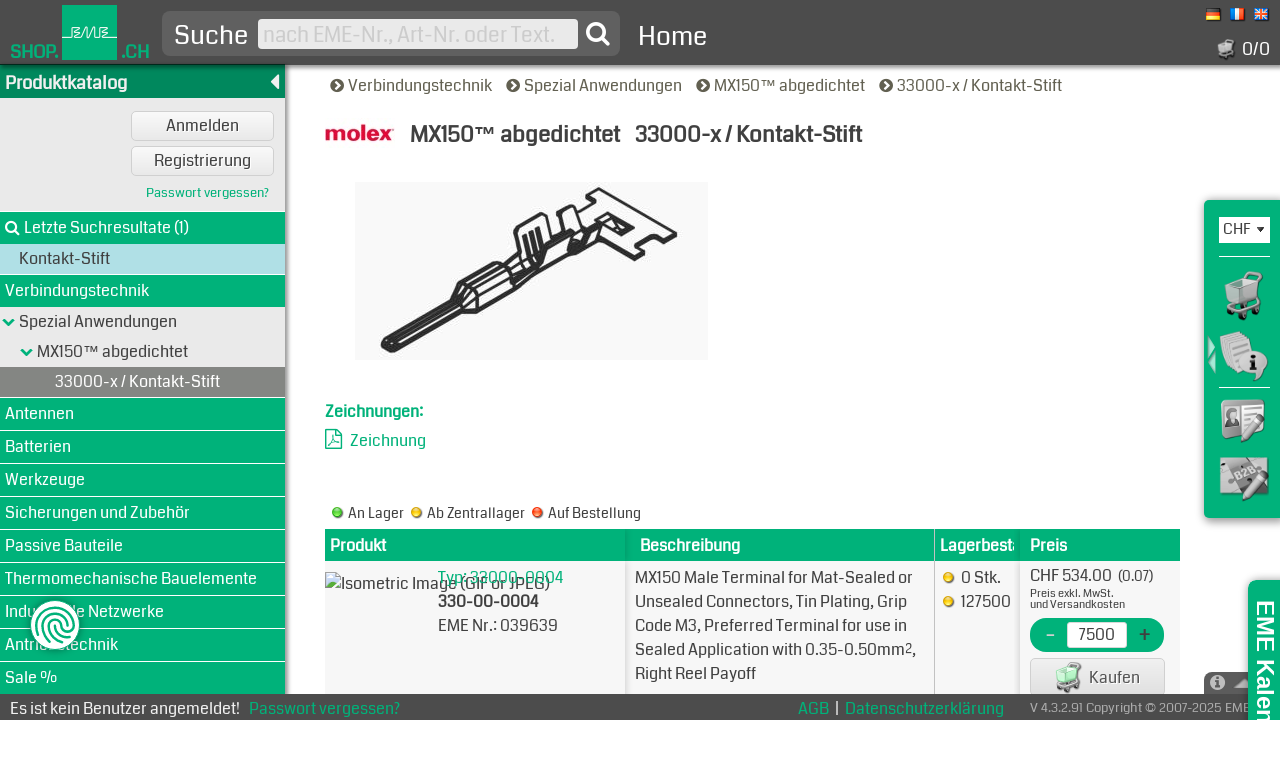

--- FILE ---
content_type: text/html; charset=utf-8
request_url: https://shop.eme.ch/?ID=-2142726353
body_size: 16183
content:
<!DOCTYPE HTML>
<html lang="de">
 <head id="oHead">
  <title>Verbindungstechnik, Spezial Anwendungen, MX150™ abgedichtet, 33000-x / Kontakt-Stift</title>
   <meta charset="utf-8">
   <meta name="formatter" content="HyPe WebFramework 6.21">
   <meta name="publisher" content="EME AG, CH-8123 Ebmatingen, Switzerland">
   <meta name="copyright" content="Shop by EME AG">
   <meta name="description" content="MX150™ abgedichtet, 33000-x / Kontakt-Stift">
   <meta name="author" content="webmaster@eme.ch">
   <meta name="keywords" content="Verbindungstechnik, Spezial Anwendungen, MX150™ abgedichtet, 33000-x / Kontakt-Stift">
   <meta name="audience" content="Alle">
   <meta name="robots" content="index,follow">
   <meta name="revisit-after" content="7 days">
   <meta http-equiv="content-language" content="de">
   <meta http-equiv="Content-Type" content="text/html; charset=utf-8">
   <meta http-equiv="X-UA-Compatible" content="IE=edge;">
   <meta name="google-site-verification" content="ioCZFTqlHVvDWQMham9FqdFLumoQklfqXj7JaUg0HoQ">
   <meta name="og:image" content="https://www.eme.ch/Portals/0/Images/EME_Main_897x384.jpg">
   <meta name="og:url" content="https://shop.eme.ch/">
   <meta name="og:title" content="Spezialist für Steckverbindungen, Sicherungen, Motoren, PROFIBUS/PROFINET Überwachung: EME AG, Lohwisstrasse 50, CH-8123 Ebmatingen">
   <meta name="og:description" content="Führender Distributor für Steckverbinder, Sicherungen, Sensoren, Transformatoren, Motoren, Heizfolien, Industrielle Netzwerke, Profibus, Profinet, Antennen">
   <meta name="og:site_name" content="eme.ch">
   <meta name="og:type" content="website">
   <meta name="viewport" content="width=device-width, initial-scale=1">
   <link rel="shortcut icon" type="image/ico" href="/skin/EME/images/EME.ico">
   <link rel="apple-touch-icon" type="image/png" sizes="180x180" href="/skin/EME/images/EME_Icon_32x32.png">
   <link rel="stylesheet" type="text/css" href="https://cdn.jsdelivr.net/npm/bootstrap@4.6.2/dist/css/bootstrap.min.css" integrity="sha384-xOolHFLEh07PJGoPkLv1IbcEPTNtaed2xpHsD9ESMhqIYd0nLMwNLD69Npy4HI+N" crossorigin="anonymous">
   <link rel="stylesheet" media="screen" type="text/css" href="/bootstrap.css?cdv=yt34df1tgxf2e4sxpdyfllak">
   <link rel="stylesheet" type="text/css" media="screen" href="/base.css?cdv=yt34df1tgxf2e4sxpdyfllak">
   <link rel="stylesheet" type="text/css" media="screen" href="/skin/EME/Skin.css?cdv=yt34df1tgxf2e4sxpdyfllak">
   <link rel="stylesheet" type="text/css" media="screen" href="/font-awesome.min.css?cdv=yt34df1tgxf2e4sxpdyfllak">
   <link rel="stylesheet" type="text/css" media="screen" href="/skin/EME/CookieConsentManagement.css?cdv=yt34df1tgxf2e4sxpdyfllak">
   <link rel="stylesheet" type="text/css" media="screen" href="/skin/EME/OrderCalendar.css?cdv=yt34df1tgxf2e4sxpdyfllak">
   <link rel="stylesheet" type="text/css" media="screen" href="/skin/EME/WebChat.css?cdv=yt34df1tgxf2e4sxpdyfllak">
   <link rel="stylesheet" type="text/css" media="screen" href="/eme/eme-catalog.css?cdv=yt34df1tgxf2e4sxpdyfllak">
   <script type="text/javascript" src="/JScript/jquery-3.7.1.min.js"></script>
   <script type="text/javascript" src="https://cdn.jsdelivr.net/npm/popper.js@1.16.1/dist/umd/popper.min.js" integrity="sha384-9/reFTGAW83EW2RDu2S0VKaIzap3H66lZH81PoYlFhbGU+6BZp6G7niu735Sk7lN" crossorigin="anonymous"></script>
   <script type="text/javascript" src="https://cdn.jsdelivr.net/npm/bootstrap@4.6.2/dist/js/bootstrap.bundle.min.js" integrity="sha384-Fy6S3B9q64WdZWQUiU+q4/2Lc9npb8tCaSX9FK7E8HnRr0Jz8D6OP9dO5Vg3Q9ct" crossorigin="anonymous"></script>
   <script type="text/javascript" src="/JScript/HyPe-Web.js?cdv=yt34df1tgxf2e4sxpdyfllak"></script>
   <script type="text/javascript" src="/JScript/HyPe-WebDebug.js?cdv=yt34df1tgxf2e4sxpdyfllak"></script>
   <script type="text/javascript" src="/JScript/HyPe-WebBrowserInfo.js?cdv=yt34df1tgxf2e4sxpdyfllak"></script>
   <script type="text/javascript" src="/JScript/HyPe-WebFramework.js?cdv=yt34df1tgxf2e4sxpdyfllak"></script>
   <script type="text/javascript" src="/JScript/HyPe-WebAjax.js?cdv=yt34df1tgxf2e4sxpdyfllak"></script>
   <script type="text/javascript" src="/JScript/HyPe-WebCryptHash.js?cdv=yt34df1tgxf2e4sxpdyfllak"></script>
   <script type="text/javascript" src="/JScript/HyPe-WebGraphics.js?cdv=yt34df1tgxf2e4sxpdyfllak"></script>
   <script type="text/javascript" src="/JScript/HyPe-WebBalloonTip.js?cdv=yt34df1tgxf2e4sxpdyfllak"></script>
   <script type="text/javascript" src="/JScript/HyPe-WebInputs.js?cdv=yt34df1tgxf2e4sxpdyfllak"></script>
   <script type="text/javascript" src="/JScript/HyPe-WebTreeView.js?cdv=yt34df1tgxf2e4sxpdyfllak"></script>
   <!-- Google Consent Mode -->
   <script>
       window.dataLayer = window.dataLayer || [];
       function gtag(){dataLayer.push(arguments);}
       gtag('consent', 'default', {
          'ad_storage': 'granted',
          'ad_user_data': 'denied',
          'ad_personalization': 'denied',
          'analytics_storage': 'granted',
          'functionality_storage': 'granted',
          'personalization_storage': 'granted',
          'security_storage': 'granted'
       });
   </script>

   <!-- Google Analytics -->
   <script async src="https://www.googletagmanager.com/gtag/js?id=G-EQETFZTZ9Z"></script>
   <script type="text/javascript">
       window.dataLayer = window.dataLayer || [];
       function gtag(){dataLayer.push(arguments);}
       gtag('js', new Date());
       gtag('config', 'G-EQETFZTZ9Z', {
         'page_title': 'Verbindungstechnik|Spezial Anwendungen|MX150™ abgedichtet|33000-x / Kontakt-Stift',
         'page_path': '/NC-2144182323/NC-2142726411/NC-2142726354/NC-2142726353'
       });
       gtag('event', 'view_item_list', {send_to: 'G-EQETFZTZ9Z',items: [{item_id: 'TYPE039639',item_name: 'MX150 Male Terminal for Mat-Sealed or Unsealed Connectors, Tin Plating, Grip Code M3, Preferred Terminal for use in Sealed Application with 0.35-0.50mm², Right Reel Payoff',index: '1',item_list_name: 'Kontakt-Stift',item_list_id: '33000-x',item_brand: 'Molex',item_category: '33000-x',price: '7.12',currency: 'CHF',quantity: '7500'},{item_id: 'TYPE039543',item_name: 'MX150 Male Terminal for Mat-Sealed or Unsealed Connectors, Tin Plating, 22 AWG, Left Reel Payoff',index: '2',item_list_name: 'Kontakt-Stift',item_list_id: '33000-x',item_brand: 'Molex',item_category: '33000-x',price: '6.81',currency: 'CHF',quantity: '7500'},{item_id: 'TYPE045234',item_name: 'MX150 Male Terminal for Mat-Sealed or Unsealed Connectors, Tin Plating, 16, 18 and 20 AWG, Left Reel Payoff',index: '3',item_list_name: 'Kontakt-Stift',item_list_id: '33000-x',item_brand: 'Molex',item_category: '33000-x',price: '6.19',currency: 'CHF',quantity: '7500'}], item_list_name: 'Kontakt-Stift',item_list_id: '33000-x'});

   </script>
   <script defer="" type="text/javascript" src="/EME/S-1746599033.js?cdv=yt34df1tgxf2e4sxpdyfllak"></script>

   <!-- JQuery -->
   <script type="text/javascript">
    $(document).ready(function() {
      jHyPe.PageLoader = '.PageLoaderEME';

      $('.FrameHeader').dblclick(function(){
        var strURL = $('#__URL').val();
        try {
           if (navigator.clipboard) {
              navigator.clipboard.writeText(strURL);
           } else {
              window.clipboardData.setData('Text', strURL);
           }
           alert(strURL);
        } catch (e) {}
      });

      $('[data-toggle="tooltip"]').tooltip();
      $('#oCatalogEME__oCatalogPanelSideMenu__inpCurrList').tooltip('dispose');

      $('[hype-type="Tab"]').click(function(){
        var strSel = $(this).attr('id');
        var strSelCon = $(this).attr('hype-ref');
        $.each($('[hype-type="Tab"]'), function(){
          var strCon = $(this).attr('hype-ref');
          if ($(this).attr('id') != strSel) {
            $(this).removeClass('Selected');
            $('#' + strCon).removeClass('Selected');
          }
        });
        $(this).addClass('Selected');
        $('#' + strSelCon).addClass('Selected');
      });

      $('#oInpSearch').focus(function(){
        $(this).css('background-color', '#ffffff');
      });
      $('#oInpSearch').blur(function(){
        $(this).css('background-color', '#eaeaea');
      });

      $('.NewsItem').hover(function(){
        $(this).css({'position':'absolute','z-index':'10','left':'20px','top':'0px'});
        $(this).width($('#ContentClassDNNNews').width() - 40);
        $('#' + this.id + '_G').css('display','none');
       }, function(){
        $(this).css({'position':'relative','z-index':'1','left':'0px','top':'0px','width':'19%'});
        $('#' + this.id + '_G').css('display','block');
      });

      $('.OpenClose').mouseenter(function(){
        $('.PanelFooter').height($('.PanelFooter').attr('maxheight'));
      });

      $('.PanelFooter').mouseleave(function(){
        $(this).height($(this).attr('minheight'));
      });

      $('#Form_InpCorrespondenceEmail').on('input', function() {
        if (this.value != this.defaultValue) {
          $('#Form_ButCorrespondenceEmailSave').css('display', 'inline');
          $('#Form_ButCorrespondenceEmailCancel').css('display', 'inline');
        } else {
          $('#Form_ButCorrespondenceEmailSave').css('display', 'none');
          $('#Form_ButCorrespondenceEmailCancel').css('display', 'none');
        }
      });

      $('#Form_ButCorrespondenceEmailCancel').click(function(){
        var oI = __bw2GetElementById('Form_InpCorrespondenceEmail');
        if (oI != null) oI.value = oI.defaultValue;
        $('#Form_ButCorrespondenceEmailSave').css('display', 'none');
        $('#Form_ButCorrespondenceEmailCancel').css('display', 'none');
      });

      $('#oCatalogEME__oFrmMenu__oFrmMenuHeaderSym').click(function(){
        var oFM = __bw2GetElementById('oCatalogEME__oFrmMenu');
        if (oFM.isOpen == null || oFM.isOpen == 1) {
           __emeCatalogViewMenu(false);
        } else {
           __emeCatalogViewMenu(true);
        }
      });

      $('#oForm').submit(function(e) {
        try {
        if (jHyPe.FormID != null) {
          e.preventDefault();
        } else if ($('#oInpSearch').val() != '') {
          $(jHyPe.PageLoader).show();
        } else if ($('#oInpSearch').val() == '' && $('#oInpLoginUserName').val() == '' && $('#oInpLoginPassword').val() == '') {
          e.preventDefault();
        } else if ($('#oInpLoginUserName').val() != '' && $('#oInpLoginPassword').val() == '') {
          $('#oInpLoginPassword').focus();
          e.preventDefault();
        } else if ($('#oInpLoginUserName').val() != '' && $('#oInpLoginPassword').val() != '') {
          __getSessionInfo();
          $(jHyPe.PageLoader).show();
        } else {
          $(jHyPe.PageLoader).show();
        }
        } catch (e) {}
      });

      $(jHyPe.PageLoader).click(function(){
        $(this).css('display', 'none');
      });

      $(jHyPe.PageLoader).hide();

    });
   </script>

   <noscript>
    <style>
     body { font-family: Helvetica, sans-serif; font-weight: normal; font-size: 1.5rem; line-height: 2rem; -moz-font-smoothing: antialiased; -webkit-font-smoothing: antialiased; -moz-osx-font-smoothing: grayscale; font-smoothing: antialiased; margin: 0; padding: 0; }
     a { color: #e32236; font-weight: bold; text-decoration: none; }
     a:hover { color: #404040; }
    </style>
   </noscript>

 </head>
<body id="oBody">
<form method="post" action="./?ID=-2142726353" id="oForm" enctype="multipart/form-data">
<div class="aspNetHidden">
<input type="hidden" name="__SG" id="__SG" value="cd40cdb3-0665-4f6e-ad7b-87a5643de2fe" />
<input type="hidden" name="__SH" id="__SH" value="" />
<input type="hidden" name="__URL" id="__URL" value="https://shop.eme.ch/default.aspx?id=-2142726353?ID=-2142726353" />
<input type="hidden" name="__ACTIVEOBJECT" id="__ACTIVEOBJECT" value="" />
<input type="hidden" name="__SCROLLPOS" id="__SCROLLPOS" value="0" />
<input type="hidden" name="__SHOPBASKET" id="__SHOPBASKET" value="" />
<input type="hidden" name="__CLIENTINFO" id="__CLIENTINFO" value="" />
<input type="hidden" name="__SIDEPANEL" id="__SIDEPANEL" value="1" />
<input type="hidden" name="__EVENTTARGET" id="__EVENTTARGET" value="" />
<input type="hidden" name="__EVENTARGUMENT" id="__EVENTARGUMENT" value="" />
<input type="hidden" name="__VIEWSTATE" id="__VIEWSTATE" value="/[base64]" />
</div>

<noscript>
   <div style="display: table-cell; vertical-align: middle; text-align: center; width: 100vw; height: 100vh; box-sizing: border-box; padding: 20px;">
    <div style="width: 100%; max-width:600px; text-align: center; margin: 0 auto;">
     <a href="https://shop.eme.ch">https://shop.eme.ch</a><br/><br/>
     <p>Damit diese Seite geladen werden kann, wird JavaScript ben&#246;tigt. Bitte erm&#246;glichen Sie das Ausf&#252;hren von JavaScript und laden Sie die Seite neu.</p>
    </div>
   </div>
</noscript>


<div class="aspNetHidden">

	<input type="hidden" name="__VIEWSTATEGENERATOR" id="__VIEWSTATEGENERATOR" value="CA0B0334" />
</div>
      <div id="oCatalogEME__oCatalogPageLoader" class="PageLoaderEME">        <div class="Logo"></div><div class="Circle"></div><svg style="width: 0; height: 0;"><filter id="wavy"><feTurbulence x="0" y="0" baseFrequency="0.009" numOctaves="5" speed="2"><animate attributeName="baseFrequency" dur="20s" values="0.02; 0.001; 0.02" repeatCount="indefinite"/></feTurbulence><feDisplacementMap in="SourceGraphic" scale="40"></feDisplacementMap></filter></svg>
</div>
      <div id="oCatalogEME__oCatalogPageForms"></div>
      <div id="oCatalogEME__oCatalogPanelSideMenu" class="PanelSideMenu" maxwidth="76px" minwidth="5px" onmouseout="__emeCatalogViewPanelPos(3);" onmouseover="__emeCatalogViewPanelPos(2);">
<img id="oCatalogEME__oCatalogPanelSideMenu__oButOpenClose" alt="OpenClose" alt="OpenClose" src="/skin/EME/images/SideMenu_OpenCloseSmall.png" onclick="__emeCatalogViewPanelPos(1);" style="" />        <div id="oCatalogEME__oCatalogPanelSideMenu__inpCurrList_Obj" onclick="__bw2InputSetStyleFocus('oCatalogEME__oCatalogPanelSideMenu__inpCurrList');" style="overflow:visible;margin-bottom:3px;margin:12px 0px 12px 10px;caret-color:transparent;">
          <table border="0" cellpadding="0" cellspacing="0" style="border-collapse:collapse;position:relative;">
            <tr>
              <td id="oCatalogEME__oCatalogPanelSideMenu__inpCurrList_Input" align="Left" valign="Middle" class="EME_Input" style="padding-left:2px;text-overflow:ellipsis;overflow:hidden;white-space:nowrap;"><input id="oCatalogEME__oCatalogPanelSideMenu__inpCurrList" name="oCatalogEME__oCatalogPanelSideMenu__inpCurrList" class="EME_Input NotSelectable" OrigClassName="EME_Input" OrigLineColor="#FFFFFF" State="0" Type="DropDown" Valid="1" type="text" autocomplete="off" minlength="0" value="CHF " data-toggle="tooltip" data-placement="left" title="Aktuelle Währung" onfocus="__bw2InputSetStyle('oCatalogEME__oCatalogPanelSideMenu__inpCurrList', 'EME_InputHighlight', '#AAAAAA', false);" onblur="__bw2InputSetStyle('oCatalogEME__oCatalogPanelSideMenu__inpCurrList', 'EME_InputHighlight', '#AAAAAA', false);" readonly style="border:none;width:32px;height:24px;cursor:pointer;" language="javascript" /></td>
              <td id="oCatalogEME__oCatalogPanelSideMenu__inpCurrList_Arrow" align="left" valign="middle" class="EME_Input NotSelectable" style="width:17px;padding-right:1px;text-overflow:ellipsis;overflow:hidden;white-space:nowrap;width:17px;height:25px;"><img id="oCatalogEME__oCatalogPanelSideMenu__inpCurrList_ImageArrow" src="/skin/EME/images/DropDown.gif" onclick="__bw2InputSetStyleFocus('oCatalogEME__oCatalogPanelSideMenu__inpCurrList');" onmousedown="this.src='/skin/EME/images/DropDown-C.gif';" onmouseup="this.src= '/skin/EME/images/DropDown-O.gif';" onmouseover="this.src= '/skin/EME/images/DropDown-O.gif';" onmouseout="this.src= '/skin/EME/images/DropDown.gif';" style="width:16px;height:16px;" /></td>
            </tr>
            <tr><td id="oCatalogEME__oCatalogPanelSideMenu__inpCurrList_Line" colspan="2" style="font-size:1px;height:2;border-top:1px solid #FFFFFF;">&nbsp;</td></tr>
          </table>
        </div>
        <hr>                <div id="oCatalogEME__oCatalogPanelSideMenu__oButBasketCon" data-toggle="tooltip" data-placement="left" title="Keine Artikel im Warenkorb"><img id="oCatalogEME__oCatalogPanelSideMenu__oButBasket" alt="Basket" alt="Basket" src="/skin/EME/images/EME/Shoppingcart_D_128x128.png" onmouseover="__emeCatalogViewBasket(this, true);" onmouseout="__emeCatalogViewBasket(this, false);" style="cursor:default;padding-left:10px;width:60px;padding-top:8px;height:60px;" /></div>                <div id="oCatalogEME__oCatalogPanelSideMenu__oButOrdersCon" data-toggle="tooltip" data-placement="left" title="Bestellungen"><img id="oCatalogEME__oCatalogPanelSideMenu__oButOrders" alt="Orders" alt="Orders" src="/skin/EME/images/EME/OrdersList_D_60x60.png" style="cursor:default;padding-left:10px;width:60px;padding-top:8px;height:60px;" /></div>        <hr>                <div id="oCatalogEME__oCatalogPanelSideMenu__oButWSUCon" data-toggle="tooltip" data-placement="left" title="Benutzerprofil bearbeiten"><img id="oCatalogEME__oCatalogPanelSideMenu__oButWSU" alt="User Profile" alt="User Profile" src="/skin/EME/images/EME/UserProfile_D_128x128.png" style="cursor:default;padding-left:12px;width:56px;padding-top:3px;height:50px;" /></div>                <div id="oCatalogEME__oCatalogPanelSideMenu__oButB2BCon" data-toggle="tooltip" data-placement="left" title="B2B Konto"><img id="oCatalogEME__oCatalogPanelSideMenu__oButB2B" alt="B2B Profile" alt="B2B Profile" src="/skin/EME/images/EME/B2BProfile_D_128x128.png" style="cursor:default;padding-left:10px;width:60px;padding-top:8px;height:60px;" /></div>            </div>
      <div id="oCatalogEME__oOrderCalendar" class="OrderCalendar">
        <div class="Content">
 <a href="https://www.eme.ch/infos/eme-kalender-bestellen" target="_blank" title="">
  <div class="Text">Hier können Sie unseren beliebten Kalender bestellen.</div>
  <div class="Cards">
   <div class="Flipcard">
    <div class="FlipcardFace FlipcardFront"></div>
    <div class="FlipcardFace FlipcardBack"></div>
   </div>
  </div>
 </a>
</div>
<div class="Label" id="ClaendarOC">
EME Kalender
</div>
<script>
  $('#ClaendarOC').on( 'click', function() {
    var nR = $('.OrderCalendar').css('right');
    if(nR == '-400px') {
      $('.OrderCalendar').css( {right: 0 } );
    } else {
      $('.OrderCalendar').css( {right: -400 } );
    }
  });
  $('.FlipcardFront').mouseenter( function() {
    $('.Flipcard').addClass('IsFlipped');
  });
  $('.FlipcardBack').mouseleave( function() {
    $('.Flipcard').removeClass('IsFlipped');
  });
</script>
            </div>
      <div id="oCatalogEME__oCatalogPanelFooter" class="PanelFooter" maxheight="350px" minheight="48px">
        <div class="OpenClose fa fa-info-circle"></div>
        <div class="Footer">
          <div class="Row">
            <div class="Col">
              <div>
                <span class="Title">                  Produktbereiche
</span>
                <p>
                  <a href="https://www.eme.ch/produkte/verbindungstechnik" target="_blank" title="Verbindungstechnik">
                    <i class="ci fa fa-circle"></i>Verbindungstechnik                  </a>
                  <a href="https://www.eme.ch/produkte/antriebstechnik" target="_blank" title="Antriebstechnik">
                    <i class="ci fa fa-circle"></i>Antriebstechnik                  </a>
                  <a href="https://www.eme.ch/produkte/sensoren" target="_blank" title="Sensoren">
                    <i class="ci fa fa-circle"></i>Sensoren                  </a>
                  <a href="https://www.eme.ch/produkte/sicherungen" target="_blank" title="Sicherungen">
                    <i class="ci fa fa-circle"></i>Sicherungen                  </a>
                  <a href="https://www.eme.ch/produkte/transformatoren" target="_blank" title="Transformatoren">
                    <i class="ci fa fa-circle"></i>Transformatoren                  </a>
                  <a href="https://www.eme.ch/produkte/passive-bauteile" target="_blank" title="Passive Bauteile">
                    <i class="ci fa fa-circle"></i>Passive Bauteile                  </a>
                  <a href="https://www.eme.ch/produkte/profibus-profinet" target="_blank" title="Profibus / Profinet">
                    <i class="ci fa fa-circle"></i>Profibus / Profinet                  </a>
                  <a href="https://www.eme.ch/produkte/heizfolien-heatpipes" target="_blank" title="Heizfolien / Heatpipes">
                    <i class="ci fa fa-circle"></i>Heizfolien / Heatpipes                  </a>
                  <a href="https://www.eme.ch/produkte/kabelkonfektion" target="_blank" title="Kabelkonfektion">
                    <i class="ci fa fa-circle"></i>Kabelkonfektion                  </a>
                </p>
              </div>
            </div>
            <div class="Col">
              <div>
                <span class="Title">                  Informationen
</span>
                <p>
                  <a href="https://www.eme.ch/unternehmen" target="_blank" title="Über uns">
                    <i class="ci fa fa-circle"></i>Über uns                  </a>
                  <a href="https://www.eme.ch/unternehmen/kontakt" target="_blank" title="Kontakt">
                    <i class="ci fa fa-circle"></i>Kontakt                  </a>
                  <a href="https://www.eme.ch/unternehmen/jobs-berufsausbildung" target="_blank" title="Jobs / Berufsausbildung">
                    <i class="ci fa fa-circle"></i>Jobs / Berufsausbildung                  </a>
                  <a href="https://www.eme.ch/unternehmen/unser-team" target="_blank" title="Unser Team">
                    <i class="ci fa fa-circle"></i>Unser Team                  </a>
                  <a href="https://www.eme.ch/infos#Bankverbindungen" target="_blank" title="Bankverbindungen">
                    <i class="ci fa fa-circle"></i>Bankverbindungen                  </a>
                  <a href="https://www.eme.ch/terms" target="_blank" title="AGB">
                    <i class="ci fa fa-circle"></i>AGB                  </a>
                  <a href="https://www.eme.ch/privacy" target="_blank" title="Datenschutz">
                    <i class="ci fa fa-circle"></i>Datenschutz                  </a>
                </p>
              </div>
            </div>
            <div class="Col Right">
              <div class="Left">
                <span class="Title">                  Kontakt
</span>
                <table>
                  <tr>
                    <td>
                      <table>
                        <tr>
                          <td>                          EME AG
</td>
                        </tr>
                        <tr>
                          <td>                          Interconnection & Motion
</td>
                        </tr>
                        <tr>
                          <td>                          Lohwisstrasse 50
</td>
                        </tr>
                        <tr>
                          <td>                          CH-8123 Ebmatingen
</td>
                        </tr>
                      </table>
                    </td>
                    <td style="width: 30px;font-size:1px;width: 30px;"></td>
                    <td>
                      <table>
                        <tr>
                          <td>
                            <i class="fa fa-phone"></i>                          </td>
                          <td>
                            <a href="tel:+41 44 982 11 11">
+41 44 982 11 11                            </a>
                          </td>
                        </tr>
                        <tr>
                          <td>
                            <i class="fa fa-fax"></i>                          </td>
                          <td>
                            <a href="fax:+41 44 982 11 22">
+41 44 982 11 22                            </a>
                          </td>
                        </tr>
                        <tr>
                          <td>
                            <i class="fa fa-envelope"></i>                          </td>
                          <td>
                            <a href="mailto:info@eme.ch">
info@eme.ch                            </a>
                          </td>
                        </tr>
                        <tr>
                          <td>
                            <i class="fa fa-shopping-cart"></i>                          </td>
                          <td>
                            <a href="https://shop.eme.ch" target="_blank">
shop.eme.ch                            </a>
                          </td>
                        </tr>
                      </table>
                    </td>
                  </tr>
                </table>
                <div class="Sotial">
                  <a href="https://www.facebook.com/Sichereverbindungen/" target="_blank" title="Facebook">
                    <i class="fa fa-facebook-square"></i>                  </a>
                  <a href="https://www.linkedin.com/company/31472270" target="_blank" title="LinkedIn">
                    <i class="fa fa-linkedin-square"></i>                  </a>
                </div>
                <div class="Title">                  Geschäftszeiten
</div>
                <div style="font-size: .9rem;font-size: .9rem">                  Mo bis Do, 07:30 - 12:00 Uhr, 13:00 - 17:00 Uhr / Fr, 07:30 - 13:30 Uhr
</div>
                <div></div>
              </div>
            </div>
          </div>
        </div>
            </div>
      <div id="oCatalogEME__oCatalogPanelBasket" class="Panel" style="position:absolute;display:none;">&nbsp;</div>
      <div id="oCatalogEME__oFrmHead" class="FrameHeader" style="position:fixed;left:0px;top:0px;right:0px;height:65px;z-index:5;">
              <div class="LogoText">SHOP.</div>
      <div><img title="EME AG" alt="EME AG" src="/skin/EME/images/EME/EME_Logo.png" style="width:57px;height:57px;" /></div>
      <div class="LogoText">.CH</div>
      <div class="LogoTextAdd">Interconnection & Motion</div>
      <div id="oHeaderSearch" class="HeaderSearch">
       <button id="ButSearch" name="ButSearch" type="submit" title="Suche"><i class="fa fa-search"></i></button>
       <input id="oInpSearch" name="oInpSearch" type="text" placeholder="nach EME-Nr., Art-Nr. oder Text." minlength="2" maxlength="255" autocomplete="off" value="">
       <label for="oInpSearch">Suche</label>
      </div>
      <div id="oHeaderMenu" class="HeaderMenu">
       <div class="HeaderMenuSym"></div>
       <nav class="HeaderMenuWrapper">
        <ol>
         <li class="HeaderMenuItem">
          <span>
           <a class="HeaderItemContainer" href="javascript:jHyPe.PostBack('Home');">Home</a>
          </span>
         </li>
        </ol>
       </nav>
      </div>
      <div class="Right">
       <div class="Content"><span class="Language Sel"><img alt="German" src="/skin/EME/images/EME/DE.png" style="width:16px;height:16px;" /><span>DEUTSCH</span></span><a class="Language" href="javascript:jHyPe.PostBack('LID', '3');"><img alt="French" src="/skin/EME/images/EME/FR.png" style="width:16px;height:16px;" /><span>FRANÇAIS</span></a><a class="Language" href="javascript:jHyPe.PostBack('LID', '1');"><img alt="English" src="/skin/EME/images/EME/EN.png" style="width:16px;height:16px;" /><span>ENGLISH</span></a></div>
       <div class="Content" style="margin-top:16px;"><div id="oCatalogEME__oCatalogItemBasket" class="Basket"><img alt="Basket" alt="Basket" src="/skin/EME/images/EME/eme_shoppingcart-d.png" style="width:22px;height:22px;" />  0/0<span>Artikel im Warenkorb</span></div></div>
      </div>
            </div>
      <div id="oCatalogEME__oFrmStat" class="FrameStatus" style="position:fixed;left:0px;right:0px;bottom:0px;height:26px;z-index:4;">
        <div id="oCatalogEME__oFrmStat__oStateStatus" class="Text">          Es ist kein Benutzer angemeldet!     <div class="Links" onclick="__bw2AjaxObjOnEvent(event, 'oCatalogEME__oFrmMain', 'onclick', 'PwdForgotten');">Passwort vergessen?</div>
</div>
        <div id="oCatalogEME__oFrmStat__oStateVersion" class="Version">          V 4.3.2.91   Copyright © 2007-2025 EME AG
</div>
        <div id="oCatalogEME__oFrmStat__oStateLinks" class="Text" style="float: right;">          <a class="Links" href="https://www.eme.ch/terms" target="_blank">AGB</a>|<a class="Links" href="https://www.eme.ch/privacy" target="_blank">Datenschutzerkl&#228;rung</a>
</div>
            </div>
      <div id="oCatalogEME__oFrmMenu" class="FrameMenu" style="position:fixed;left:0px;top:64px;bottom:26px;width:285px;z-index:3;">
        <div id="oCatalogEME__oFrmMenu__oFrmMenuHeader" class="FrameMenuHeader">          Produktkatalog
</div>
        <div id="oCatalogEME__oFrmMenu__oFrmMenuHeaderSym" class="FrameMenuHeaderSym" title="Menü öffnen/schliessen">          <i class="fa fa-caret-left"></i>
</div>
        <input type="hidden" id="SCR_oCatalogEME__oFrmMenu__oTreeView" name="SCR_oCatalogEME__oFrmMenu__oTreeView" value="0" />
        <div id="oCatalogEME__oFrmMenu__oTreeView" class="TreeView" style="position:absolute;left:0px;top:34px;right:0px;bottom:0px;overflow-x:hidden;overflow-y:auto;">
        <div id="oCatalogEME__oFrmMenu__oTreeView_Logon" class="TreeViewGroupedRoot" onclick="__bw2NodeExpCmp(event, 'oCatalogEME__oFrmMenu__oTreeView', 'Logon', null, null, false, false);">
          <table width="100%">
            <tr>
              <td id="oCatalogEME__oFrmMenu__oTreeView_Logon_Text" style="white-space:nowrap;text-align:left;vertical-align:middle;" title="Anmeldung"><i class="fa fa-user" style="margin-right:4px;"></i><span class="Text Expand">Anmeldung</span></td>
            </tr>
          </table>
        </div>
        <div id="oCatalogEME__oFrmMenu__oTreeView_Logon_I" style="width:100%;overflow:visible;display:block;">
        <div id="oCatalogEME__oFrmMenu__oTreeView_LogonBox">
          <table width="100%">
            <tr>
              <td style="overflow:visible;white-space:nowrap;text-align:left;vertical-align:top;height:105px;">
                <div class="FrameLogon">
                  <input id="oInpLoginUserName" name="oInpLoginUserName" class="Input" type="text" placeholder="E-Mail, Name, Nr." minlength="1" maxlength="50" />                  <input id="oInpLoginPassword" name="oInpLoginPassword" class="Input" type="password" placeholder="Passwort" minlength="1" maxlength="50" />                  <span class="IconEye" title="Toggle password visibility">
                   <svg xmlns="http://www.w3.org/2000/svg" fill="none" viewBox="0 0 24 24">
                    <g class="Eye" stroke="currentColor" stroke-linecap="round" stroke-linejoin="round" stroke-width="1.5">
                     <path d="m15.58 12c0 1.98-1.6 3.58-3.58 3.58s-3.57996-1.6-3.57996-3.58 1.59996-3.57996 3.57996-3.57996 3.58 1.59996 3.58 3.57996z" />
                     <path d="m12 20.27c3.53 0 6.82-2.08 9.11-5.68.9-1.41.9-3.78 0-5.19003-2.29-3.6-5.58-5.68-9.11-5.68-3.53003 0-6.82003 2.08-9.11003 5.68-.9 1.41003-.9 3.78003 0 5.19003 2.29 3.6 5.58 5.68 9.11003 5.68z" />
                    </g>
                    <g class="EyeSlash" stroke="currentColor" stroke-linecap="round" stroke-linejoin="round" stroke-width="1.5">
                     <path d="m14.53 9.47004-5.05996 5.05996c-.65-.65-1.05-1.54-1.05-2.53 0-1.98 1.59996-3.57996 3.57996-3.57996.99 0 1.88.4 2.53 1.05z" />
                     <path d="m17.82 5.76998c-1.75-1.32-3.75-2.04-5.82-2.04-3.53003 0-6.82003 2.08-9.11003 5.68-.9 1.41002-.9 3.78002 0 5.19002.79 1.24 1.71 2.31 2.71 3.17" />
                     <path d="m8.42004 19.5301c1.14.48 2.34996.74 3.57996.74 3.53 0 6.82-2.08 9.11-5.68.9-1.41.9-3.78 0-5.19005-.33-.52-.69-1.01-1.06-1.47" />
                     <path d="m15.5099 12.7c-.26 1.41-1.41 2.56-2.82 2.82" />
                     <path d="m9.47 14.53-7.47 7.47" />
                     <path d="m22 2-7.47 7.47" />
                    </g>
                   </svg>
                  </span>
                  <script>
                    $('.IconEye').click(function(){
                      if ($('.FrameLogon .IconEye .Eye').css('display') == 'block') {
                        $('#oInpLoginPassword').prop('type', 'text');
                        $('.FrameLogon .IconEye .Eye').css('display', 'none');
                        $('.FrameLogon .IconEye .EyeSlash').css('display', 'block');
                      } else {
                        $('#oInpLoginPassword').prop('type', 'password');
                        $('.FrameLogon .IconEye .Eye').css('display', 'block');
                        $('.FrameLogon .IconEye .EyeSlash').css('display', 'none');
                      }
                    });
                  </script>
                  <button id="oCatalogEME__Control214082__oButLogon" name="oCatalogEME__Control214082__oButLogon" type="button" value="Anmelden" aria-label="Anmelden" class="Button" title="Anmelden" onclick="__getSessionInfo();jHyPe.PostBack('oCatalogEME__Control214082__oButLogon', 'ONCLICK');" style="cursor:hand;cursor:pointer;">Anmelden</button>                  <button id="oCatalogEME__Control214082__oButRegister" name="oCatalogEME__Control214082__oButRegister" type="button" value="Registrierung" aria-label="Registrierung" class="Button" title="Registrierung" onclick="jHyPe.PostBack('UserRegistration');" style="cursor:hand;cursor:pointer;">Registrierung</button>                  <div id="oCatalogEME__Control214082__oButPwdForgotten" onclick="__bw2AjaxObjOnEvent(event, 'oCatalogEME__oFrmMain', 'onclick', 'PwdForgotten');" class="Link" title="Passwort vergessen?">
Passwort vergessen?                  </div>
                </div>
              </td>
            </tr>
          </table>
        </div>
      </div>
    <div id="oCatalogEME__oFrmMenu__oTreeView_Search" class="TreeViewGroupedRoot" onclick="__bw2NodeExpCmp(event, 'oCatalogEME__oFrmMenu__oTreeView', 'Search', null, null, false, false);">
      <table width="100%">
        <tr>
          <td id="oCatalogEME__oFrmMenu__oTreeView_Search_Text" style="white-space:nowrap;text-align:left;vertical-align:middle;" title="Letzte Suchresultate (1)"><i class="fa fa-search" style="margin-right:4px;"></i><span class="Text Expand">Letzte Suchresultate (1)</span></td>
        </tr>
      </table>
    </div>
    <div id="oCatalogEME__oFrmMenu__oTreeView_Search_I" class="EME_SearchResults" style="width:100%;overflow:visible;display:block;">
    <div id="oCatalogEME__oFrmMenu__oTreeView_S-2142726353" class="TreeViewNode" style="width:100%;overflow:visible;cursor:hand;cursor:pointer;" onclick="__bw2NodeClick(event, 'oCatalogEME__oFrmMenu__oTreeView', 'S-2142726353');">
      <table width="100%">
        <tr>
          <td style="white-space:nowrap;width:18px;min-width:18px;">&nbsp;</td>
          <td id="oCatalogEME__oFrmMenu__oTreeView_S-2142726353_Text" style="white-space:nowrap;text-align:left;vertical-align:middle;" title="Kontakt-Stift"><span class="Text">Kontakt-Stift</span></td>
        </tr>
      </table>
    </div>
  </div>
<div id="oCatalogEME__oFrmMenu__oTreeView_C-2144182323" class="TreeViewGroupedRoot" onclick="__bw2NodeExpCmp(event, 'oCatalogEME__oFrmMenu__oTreeView', 'C-2144182323', null, null, false, true);">
  <table width="100%">
    <tr>
      <td id="oCatalogEME__oFrmMenu__oTreeView_C-2144182323_Text" style="white-space:nowrap;text-align:left;vertical-align:middle;" title="Verbindungstechnik"><span class="Text Expand">Verbindungstechnik</span></td>
    </tr>
  </table>
</div>
<div id="oCatalogEME__oFrmMenu__oTreeView_C-2144182323_I" style="width:100%;overflow:visible;display:block;">
<div id="oCatalogEME__oFrmMenu__oTreeView_C-2142726411" class="TreeViewNode" style="width:100%;overflow:visible;cursor:hand;cursor:pointer;" onclick="__bw2NodeExpCmp(event, 'oCatalogEME__oFrmMenu__oTreeView', 'C-2142726411', null, null, false, true);">
  <table width="100%">
    <tr>
      <td style="white-space:nowrap;text-align:left;vertical-align:middle;width:18px;min-width:18px;"><img id="IEC_oCatalogEME__oFrmMenu__oTreeView_C-2142726411" border="0" src="/skin/EME/images/EME/XP-Cmp-16.png" alt="-" title="Schliessen" style="cursor:hand;cursor:pointer;" style="white-space:nowrap;text-align:left;vertical-align:middle;width:18px;min-width:18px;width:16px;min-width:16px;height:16px;"></td>
      <td id="oCatalogEME__oFrmMenu__oTreeView_C-2142726411_Text" style="white-space:nowrap;text-align:left;vertical-align:middle;" title="Spezial Anwendungen"><span class="Text Expand">Spezial Anwendungen</span></td>
    </tr>
  </table>
</div>
<div id="oCatalogEME__oFrmMenu__oTreeView_C-2142726411_I" style="width:100%;overflow:visible;display:block;">
<div id="oCatalogEME__oFrmMenu__oTreeView_C-2142726354" class="TreeViewNode" style="width:100%;overflow:visible;cursor:hand;cursor:pointer;" onclick="__bw2NodeClick(event, 'oCatalogEME__oFrmMenu__oTreeView', 'C-2142726354');">
  <table width="100%">
    <tr>
      <td style="white-space:nowrap;width:18px;min-width:18px;">&nbsp;</td>
      <td style="white-space:nowrap;text-align:left;vertical-align:middle;width:18px;min-width:18px;"><img id="IEC_oCatalogEME__oFrmMenu__oTreeView_C-2142726354" border="0" src="/skin/EME/images/EME/XP-Cmp-16.png" alt="-" title="Schliessen" onclick="__bw2NodeExpCmp(event, 'oCatalogEME__oFrmMenu__oTreeView', 'C-2142726354', null, null, true, true);" style="cursor:hand;cursor:pointer;" style="white-space:nowrap;text-align:left;vertical-align:middle;width:18px;min-width:18px;width:16px;min-width:16px;height:16px;"></td>
      <td id="oCatalogEME__oFrmMenu__oTreeView_C-2142726354_Text" style="white-space:nowrap;text-align:left;vertical-align:middle;" title="MX150™ abgedichtet"><span class="Text Expand">MX150™ abgedichtet</span></td>
    </tr>
  </table>
</div>
<div id="oCatalogEME__oFrmMenu__oTreeView_C-2142726354_I" style="width:100%;overflow:visible;display:block;">
<div id="oCatalogEME__oFrmMenu__oTreeView_C-2142726353" class="TreeViewNode Selected" style="width:100%;overflow:visible;cursor:default;" onclick="__bw2NodeClick(event, 'oCatalogEME__oFrmMenu__oTreeView', 'C-2142726353');">
  <table width="100%">
    <tr>
      <td style="white-space:nowrap;width:36px;min-width:36px;">&nbsp;</td>
      <td style="white-space:nowrap;width:18px;min-width:18px;">&nbsp;</td>
      <td id="oCatalogEME__oFrmMenu__oTreeView_C-2142726353_Text" style="white-space:nowrap;text-align:left;vertical-align:middle;" title="33000-x / Kontakt-Stift"><span class="Selected Text Expand">33000-x / Kontakt-Stift</span></td>
    </tr>
  </table>
</div>
  </div>
</div>
  </div>
<div id="oCatalogEME__oFrmMenu__oTreeView_C-2138843664" class="TreeViewGroupedRoot" onclick="__bw2NodeExpPost('oCatalogEME__oFrmMenu__oTreeView', 'C-2138843664')">
  <table width="100%">
    <tr>
      <td id="oCatalogEME__oFrmMenu__oTreeView_C-2138843664_Text" style="white-space:nowrap;text-align:left;vertical-align:middle;" title="Antennen"><span class="Text">Antennen</span></td>
    </tr>
  </table>
</div>
  <div id="oCatalogEME__oFrmMenu__oTreeView_C-2108791235" class="TreeViewGroupedRoot" onclick="__bw2NodeExpPost('oCatalogEME__oFrmMenu__oTreeView', 'C-2108791235')">
    <table width="100%">
      <tr>
        <td id="oCatalogEME__oFrmMenu__oTreeView_C-2108791235_Text" style="white-space:nowrap;text-align:left;vertical-align:middle;" title="Batterien"><span class="Text">Batterien</span></td>
      </tr>
    </table>
  </div>
<div id="oCatalogEME__oFrmMenu__oTreeView_C-2144168642" class="TreeViewGroupedRoot" onclick="__bw2NodeExpPost('oCatalogEME__oFrmMenu__oTreeView', 'C-2144168642')">
  <table width="100%">
    <tr>
      <td id="oCatalogEME__oFrmMenu__oTreeView_C-2144168642_Text" style="white-space:nowrap;text-align:left;vertical-align:middle;" title="Werkzeuge"><span class="Text">Werkzeuge</span></td>
    </tr>
  </table>
</div>
  <div id="oCatalogEME__oFrmMenu__oTreeView_C-2144398419" class="TreeViewGroupedRoot" onclick="__bw2NodeExpPost('oCatalogEME__oFrmMenu__oTreeView', 'C-2144398419')">
    <table width="100%">
      <tr>
        <td id="oCatalogEME__oFrmMenu__oTreeView_C-2144398419_Text" style="white-space:nowrap;text-align:left;vertical-align:middle;" title="Sicherungen und Zubeh&#246;r"><span class="Text">Sicherungen und Zubeh&#246;r</span></td>
      </tr>
    </table>
  </div>
<div id="oCatalogEME__oFrmMenu__oTreeView_C-1864492598" class="TreeViewGroupedRoot" onclick="__bw2NodeExpPost('oCatalogEME__oFrmMenu__oTreeView', 'C-1864492598')">
  <table width="100%">
    <tr>
      <td id="oCatalogEME__oFrmMenu__oTreeView_C-1864492598_Text" style="white-space:nowrap;text-align:left;vertical-align:middle;" title="Passive Bauteile"><span class="Text">Passive Bauteile</span></td>
    </tr>
  </table>
</div>
  <div id="oCatalogEME__oFrmMenu__oTreeView_C-2139453149" class="TreeViewGroupedRoot" onclick="__bw2NodeExpPost('oCatalogEME__oFrmMenu__oTreeView', 'C-2139453149')">
    <table width="100%">
      <tr>
        <td id="oCatalogEME__oFrmMenu__oTreeView_C-2139453149_Text" style="white-space:nowrap;text-align:left;vertical-align:middle;" title="Thermomechanische Bauelemente"><span class="Text">Thermomechanische Bauelemente</span></td>
      </tr>
    </table>
  </div>
<div id="oCatalogEME__oFrmMenu__oTreeView_C-2131768227" class="TreeViewGroupedRoot" onclick="__bw2NodeExpPost('oCatalogEME__oFrmMenu__oTreeView', 'C-2131768227')">
  <table width="100%">
    <tr>
      <td id="oCatalogEME__oFrmMenu__oTreeView_C-2131768227_Text" style="white-space:nowrap;text-align:left;vertical-align:middle;" title="Industrielle Netzwerke"><span class="Text">Industrielle Netzwerke</span></td>
    </tr>
  </table>
</div>
  <div id="oCatalogEME__oFrmMenu__oTreeView_C-2144398423" class="TreeViewGroupedRoot" onclick="__bw2NodeExpPost('oCatalogEME__oFrmMenu__oTreeView', 'C-2144398423')">
    <table width="100%">
      <tr>
        <td id="oCatalogEME__oFrmMenu__oTreeView_C-2144398423_Text" style="white-space:nowrap;text-align:left;vertical-align:middle;" title="Antriebstechnik"><span class="Text">Antriebstechnik</span></td>
      </tr>
    </table>
  </div>
<div id="oCatalogEME__oFrmMenu__oTreeView_C-1837146943" class="TreeViewGroupedRoot" onclick="__bw2NodeExpPost('oCatalogEME__oFrmMenu__oTreeView', 'C-1837146943')">
  <table width="100%">
    <tr>
      <td id="oCatalogEME__oFrmMenu__oTreeView_C-1837146943_Text" style="white-space:nowrap;text-align:left;vertical-align:middle;" title="Sale %"><span class="Text">Sale %</span></td>
    </tr>
  </table>
</div>
  </div>
<script>
$('#oCatalogEME__oFrmMenu__oTreeView').animate({ scrollTop: ($('#oCatalogEME__oFrmMenu__oTreeView_C-2142726353').offset().top - 200) }, 0);</script>

</div>
<div id="oCatalogEME__oFrmMain" class="FrameMain" style="position:absolute;left:285px;top:0px;right:0px;bottom:26px;overflow:visible;background-color:white;">
  <div id="oCatalogEME__oFrmMain__oCatalogHead" class="MainHeader">
    <div id="oCatalogEME__oFrmMain__oCatalogHead__oCatalogNavigator" class="Navigator">
      <span id="oCatalogEME__oFrmMain__oCatalogHead__oCatalogNavigator__NC-2144182323" onclick="jHyPe.PostBack('oCatalogEME__oFrmMain__oCatalogHead__oCatalogNavigator__NC-2144182323', 'ITEMCLICK');" title="Verbindungstechnik (-2144182323)">
<i class="fa fa-chevron-circle-right"></i>Verbindungstechnik      </span>&nbsp;
      <span id="oCatalogEME__oFrmMain__oCatalogHead__oCatalogNavigator__NC-2142726411" onclick="jHyPe.PostBack('oCatalogEME__oFrmMain__oCatalogHead__oCatalogNavigator__NC-2142726411', 'ITEMCLICK');" title="Spezial Anwendungen (-2142726411)">
<i class="fa fa-chevron-circle-right"></i>Spezial Anwendungen      </span>&nbsp;
      <span id="oCatalogEME__oFrmMain__oCatalogHead__oCatalogNavigator__NC-2142726354" onclick="jHyPe.PostBack('oCatalogEME__oFrmMain__oCatalogHead__oCatalogNavigator__NC-2142726354', 'ITEMCLICK');" title="MX150™ abgedichtet (-2142726354)">
<i class="fa fa-chevron-circle-right"></i>MX150™ abgedichtet      </span>&nbsp;
      <span id="oCatalogEME__oFrmMain__oCatalogHead__oCatalogNavigator__NC-2142726353" onclick="jHyPe.PostBack('oCatalogEME__oFrmMain__oCatalogHead__oCatalogNavigator__NC-2142726353', 'ITEMCLICK');" title="33000-x / Kontakt-Stift (-2142726353)">
<i class="fa fa-chevron-circle-right"></i>33000-x / Kontakt-Stift      </span>&nbsp;
    </DIV>
    <div class="TemplHeader"><img src="https://shop.eme.ch/Images/Catalog/Molex_70x30.jpg" /><span>MX150™ abgedichtet</span><span>33000-x / Kontakt-Stift</span></div>  </div>
  <div id="oCatalogEME__oFrmMain__oCatalog" class="MainContent">
  <div id="oCatalogEME__oFrmMain__oCatalog__oCatalogPageContentType" class="FrameContent">
    <div id="oCatalogEME__oFrmMain__oCatalog__oCatalogPageContentType__ContentHeader" class="Family">      <h2 class="HiddenElement">Typen-Ansicht</h2>
</div>
    <div id="oCatalogEME__oFrmMain__oCatalog__oCatalogPageContentType__ContentData" class="FamilyTypeProducts" style="margin-bottom:40px;margin-bottom:40px">            <div class="row">
       <div class="cell">
        <img class="Image01" src="https://shop.eme.ch/Images/Catalog/33000x_ISO.jpg" alt="3D Bild" title="3D Bild">
       </div>
      </div>
      <div class="row">
       <div class="cell">
        <div class="Documents">
         <div class="TableCell">
          <div class="Title">Zeichnungen:</div>
          <a href="https://shop.eme.ch/eme/33000-x_sd.pdf" target="_blank" alt="Zeichnung" title="Zeichnung">Zeichnung</a>
         </div>
        </div>
       </div>
      </div>

</div>
    <div id="oCatalogEME__oFrmMain__oCatalog__oCatalogPageContentType__ContentProducts" class="FamilyTypeProducts">            <div class="AvailabilityLegend">&nbsp;&nbsp;<img title="An Lager" src="/skin/EME/images/EME/eme_bgreen.png" style="width:14px;height:16px;" />&nbsp;An Lager&nbsp;&nbsp;<img title="Ab Zentrallager" src="/skin/EME/images/EME/eme_byellow.png" style="width:14px;height:16px;" />&nbsp;Ab Zentrallager&nbsp;&nbsp;<img title="Auf Bestellung" src="/skin/EME/images/EME/eme_bred.png" style="width:14px;height:16px;" />&nbsp;Auf Bestellung</div>
      <div class="List" id="TypeDataList">
       <div class="ListInner">
        <div class="ListData">
         <div>
      <div class="ViewTypeList Header"> <div class="ColProduct Header">Produkt</div> <div class="ColData">  <div class="ColDescription Header">Beschreibung</div>  <div class="ColStock Header">Lagerbestand</div>    <div class="ColGradPrice Header">Staffelpreise</div>  <div class="ColAttributes Header">Merkmale</div>  <div class="ColManufacturer Header">Hersteller</div>  <div class="ColMaterial Header">Eigenschaften</div> </div> <div class="ColActions Header">  <div class="Actions" style="padding-top:5px;">Preis</div> </div></div>
      <div id="Item_-2142720712" class="ViewTypeList Even"> <div class="ColProduct Even">  <div class="Image">    <img src="https://www.molex.com/pdm_docs/iso/33000-33011m_iso.jpg" alt="Isometric Image (GIF or JPEG)" title="Isometric Image (GIF or JPEG)" />  </div>  <div class="Text">    <div class="ColorGreen">Typ: 33000-0004</div>    <div><strong>330-00-0004</strong></div>    <div>EME Nr.: 039639</div>  </div> </div> <div class="ColData">  <div class="ColDescription">   <p>MX150 Male Terminal for Mat-Sealed or Unsealed Connectors, Tin Plating, Grip Code M3, Preferred Terminal for use in Sealed Application with 0.35-0.50mm², Right Reel Payoff</p><div>For automatic and semi-automatic crimping, use Left Reel Payoff terminals. See Sales Drawing for Left Reel Payoff Part Numbers.</div>  </div>  <div class="ColStock">   <img title="Ab Zentrallager" src="/skin/EME/images/EME/eme_byellow.png" style="width:14px;height:16px;" />0 Stk.<br/><img title="Ab Zentrallager" src="/skin/EME/images/EME/eme_byellow.png" style="width:14px;height:16px;" />127500 Stk.  </div>    <div class="ColGradPrice">   <div class="Info">
 <table>
  <tr>
   <td>10000</td>
   <td>CHF 0.071</td>
  </tr>
  <tr>
   <td>25000</td>
   <td>CHF 0.067</td>
  </tr>
  <tr>
   <td>50000</td>
   <td>CHF 0.065</td>
  </tr>
  <tr>
   <td>100000</td>
   <td>CHF 0.063</td>
  </tr>
  <tr>
   <td>250000</td>
   <td>CHF 0.061</td>
  </tr>
  <tr>
   <td>500000</td>
   <td>CHF 0.059</td>
  </tr>
  <tr>
   <td>1000000</td>
   <td>CHF 0.058</td>
  </tr>
  <tr>
   <td>5000000</td>
   <td>CHF 0.056</td>
  </tr>
  <tr>
   <td>10000000</td>
   <td>CHF 0.055</td>
  </tr>
  <tr>
   <td>50000000</td>
   <td>CHF 0.055</td>
  </tr>
 </table>
</div>
  </div>  <div class="ColAttributes">     </div>  <div class="ColManufacturer">   Molex  </div>  <div class="ColMaterial">   <img src="/skin/EME/images/EME/Sym_LeadFree.jpg" style="width:53px;height:25px;" />&nbsp;<img src="/skin/EME/images/EME/Sym_RoHSC.jpg" style="width:39px;height:25px;" />  </div> </div> <div class="ColActions Even">  <div class="Actions">   <div><div> <span class="Price" id="PriceTotal_-2142720712" title="Gesamtpreis">CHF 534.00</span>&nbsp; <span class="PriceSub" id="Price_-2142720712" title="Preis pro Stück">(0.07)</span></div> <div class="MwStShip">Preis exkl. MwSt.<BR>und Versandkosten</div><div>    <div class="QuantitySet">     <a id="QuantitySub_-2142720712"><span class="Sub">-</span></a>     <input id="oCatalogEME_ArtCount_Type_-2142720712" class="Input" type="number" min="1" max="9999999" maxlength="7" value="7500">     <a id="QuantityAdd_-2142720712"><span class="Add">+</span></a>    </div></div><div> <div class="Button" onclick="__bw2AjaxObjOnEvent(event, 'oCatalogEME_ArtCount_Type_-2142720712', 'onclick', '&IMG=EME_Basket2&BID=BasketAdd_-2142720712&BC=' + __bw2GetElementById('oCatalogEME_ArtCount_Type_-2142720712').value);">  <img id="BasketAdd_-2142720712" src="https://shop.eme.ch/skin/eme/images/eme/EME_ShoppingcartXL.png" align="absmiddle" alt="" title="">  <span>Kaufen</span> </div></div><div class="SpecRequest"> <div class="Button" onclick="__bw2AjaxObjOnEvent(event, 'oCatalogEME__oFrmMain', 'onclick', 'PriceRequestSpec_-2142720712');" title="Spezialpreis auf Anfrage">  <img src="https://shop.eme.ch/skin/eme/images/eme/EME_ProdRequestXL.png" align="absmiddle" alt="" title="Spezialpreis auf Anfrage">  <span title="Spezialpreis auf Anfrage">Spez. Preis</span> </div></div></div><script> jHyPe.QuantityPriceInputCalculator('oCatalogEME_ArtCount_Type_-2142720712', 'QuantityAdd_-2142720712', 'QuantitySub_-2142720712', 'PriceTotal_-2142720712', 0.07, 'CHF', 7500.0000, 0);</script>  </div> </div> <div class="Arrow ArrowLeft">   <span></span> </div> <div class="Arrow ArrowRight">   <span></span> </div></div>
      <div id="Item_-2142831736" class="ViewTypeList Odd"> <div class="ColProduct Odd">  <div class="Image">    <img src="https://www.molex.com/pdm_docs/iso/33000-33011m_iso.jpg" alt="Isometric Image (GIF or JPEG)" title="Isometric Image (GIF or JPEG)" />  </div>  <div class="Text">    <div class="ColorGreen">Typ: 33000-1003</div>    <div><strong>330-00-1003</strong></div>    <div>EME Nr.: 039543</div>  </div> </div> <div class="ColData">  <div class="ColDescription">   <p>MX150 Male Terminal for Mat-Sealed or Unsealed Connectors, Tin Plating, 22 AWG, Left Reel Payoff</p><div>Left Reel Payoff</div>  </div>  <div class="ColStock">   <img title="Ab Zentrallager" src="/skin/EME/images/EME/eme_byellow.png" style="width:14px;height:16px;" />0 Stk.<br/><img title="Ab Zentrallager" src="/skin/EME/images/EME/eme_byellow.png" style="width:14px;height:16px;" />127220 Stk.  </div>    <div class="ColGradPrice">   <div class="Info">
 <table>
  <tr>
   <td>10000</td>
   <td>CHF 0.068</td>
  </tr>
  <tr>
   <td>25000</td>
   <td>CHF 0.065</td>
  </tr>
  <tr>
   <td>50000</td>
   <td>CHF 0.062</td>
  </tr>
  <tr>
   <td>100000</td>
   <td>CHF 0.060</td>
  </tr>
  <tr>
   <td>250000</td>
   <td>CHF 0.058</td>
  </tr>
  <tr>
   <td>500000</td>
   <td>CHF 0.057</td>
  </tr>
  <tr>
   <td>1000000</td>
   <td>CHF 0.056</td>
  </tr>
  <tr>
   <td>5000000</td>
   <td>CHF 0.053</td>
  </tr>
  <tr>
   <td>10000000</td>
   <td>CHF 0.052</td>
  </tr>
  <tr>
   <td>50000000</td>
   <td>CHF 0.052</td>
  </tr>
 </table>
</div>
  </div>  <div class="ColAttributes">     </div>  <div class="ColManufacturer">   Molex  </div>  <div class="ColMaterial">   <img src="/skin/EME/images/EME/Sym_LeadFree.jpg" style="width:53px;height:25px;" />&nbsp;<img src="/skin/EME/images/EME/Sym_RoHSC.jpg" style="width:39px;height:25px;" />  </div> </div> <div class="ColActions Odd">  <div class="Actions">   <div><div> <span class="Price" id="PriceTotal_-2142831736" title="Gesamtpreis">CHF 510.75</span>&nbsp; <span class="PriceSub" id="Price_-2142831736" title="Preis pro Stück">(0.07)</span></div> <div class="MwStShip">Preis exkl. MwSt.<BR>und Versandkosten</div><div>    <div class="QuantitySet">     <a id="QuantitySub_-2142831736"><span class="Sub">-</span></a>     <input id="oCatalogEME_ArtCount_Type_-2142831736" class="Input" type="number" min="1" max="9999999" maxlength="7" value="7500">     <a id="QuantityAdd_-2142831736"><span class="Add">+</span></a>    </div></div><div> <div class="Button" onclick="__bw2AjaxObjOnEvent(event, 'oCatalogEME_ArtCount_Type_-2142831736', 'onclick', '&IMG=EME_Basket2&BID=BasketAdd_-2142831736&BC=' + __bw2GetElementById('oCatalogEME_ArtCount_Type_-2142831736').value);">  <img id="BasketAdd_-2142831736" src="https://shop.eme.ch/skin/eme/images/eme/EME_ShoppingcartXL.png" align="absmiddle" alt="" title="">  <span>Kaufen</span> </div></div><div class="SpecRequest"> <div class="Button" onclick="__bw2AjaxObjOnEvent(event, 'oCatalogEME__oFrmMain', 'onclick', 'PriceRequestSpec_-2142831736');" title="Spezialpreis auf Anfrage">  <img src="https://shop.eme.ch/skin/eme/images/eme/EME_ProdRequestXL.png" align="absmiddle" alt="" title="Spezialpreis auf Anfrage">  <span title="Spezialpreis auf Anfrage">Spez. Preis</span> </div></div></div><script> jHyPe.QuantityPriceInputCalculator('oCatalogEME_ArtCount_Type_-2142831736', 'QuantityAdd_-2142831736', 'QuantitySub_-2142831736', 'PriceTotal_-2142831736', 0.07, 'CHF', 7500.0000, 0);</script>  </div> </div> <div class="Arrow ArrowLeft">   <span></span> </div> <div class="Arrow ArrowRight">   <span></span> </div></div>
      <div id="Item_-1834177900" class="ViewTypeList Even"> <div class="ColProduct Even">  <div class="Image">    <img src="images/NoImage_100x68.png" alt="Kein Bild vorhanden" title="Kein Bild vorhanden" />  </div>  <div class="Text">    <div class="ColorGreen">Typ: 33000-1002</div>    <div><strong>330-00-1002</strong></div>    <div>EME Nr.: 045234</div>  </div> </div> <div class="ColData">  <div class="ColDescription">   <p>MX150 Male Terminal for Mat-Sealed or Unsealed Connectors, Tin Plating, 16, 18 and 20 AWG, Left Reel Payoff</p><div>Left Reel Payoff</div>  </div>  <div class="ColStock">   <img title="Ab Zentrallager" src="/skin/EME/images/EME/eme_byellow.png" style="width:14px;height:16px;" />0 Stk.<br/><img title="Ab Zentrallager" src="/skin/EME/images/EME/eme_byellow.png" style="width:14px;height:16px;" />142500 Stk.  </div>    <div class="ColGradPrice">   <div class="Info">
 <table>
  <tr>
   <td>10000</td>
   <td>CHF 0.062</td>
  </tr>
  <tr>
   <td>25000</td>
   <td>CHF 0.059</td>
  </tr>
  <tr>
   <td>50000</td>
   <td>CHF 0.056</td>
  </tr>
  <tr>
   <td>100000</td>
   <td>CHF 0.055</td>
  </tr>
  <tr>
   <td>250000</td>
   <td>CHF 0.053</td>
  </tr>
  <tr>
   <td>500000</td>
   <td>CHF 0.051</td>
  </tr>
  <tr>
   <td>1000000</td>
   <td>CHF 0.050</td>
  </tr>
  <tr>
   <td>5000000</td>
   <td>CHF 0.048</td>
  </tr>
  <tr>
   <td>10000000</td>
   <td>CHF 0.047</td>
  </tr>
  <tr>
   <td>50000000</td>
   <td>CHF 0.047</td>
  </tr>
 </table>
</div>
  </div>  <div class="ColAttributes">     </div>  <div class="ColManufacturer">   Molex  </div>  <div class="ColMaterial">   <img src="/skin/EME/images/EME/Sym_LeadFree.jpg" style="width:53px;height:25px;" />&nbsp;<img src="/skin/EME/images/EME/Sym_RoHSC.jpg" style="width:39px;height:25px;" />  </div> </div> <div class="ColActions Even">  <div class="Actions">   <div><div> <span class="Price" id="PriceTotal_-1834177900" title="Gesamtpreis">CHF 464.25</span>&nbsp; <span class="PriceSub" id="Price_-1834177900" title="Preis pro Stück">(0.06)</span></div> <div class="MwStShip">Preis exkl. MwSt.<BR>und Versandkosten</div><div>    <div class="QuantitySet">     <a id="QuantitySub_-1834177900"><span class="Sub">-</span></a>     <input id="oCatalogEME_ArtCount_Type_-1834177900" class="Input" type="number" min="1" max="9999999" maxlength="7" value="7500">     <a id="QuantityAdd_-1834177900"><span class="Add">+</span></a>    </div></div><div> <div class="Button" onclick="__bw2AjaxObjOnEvent(event, 'oCatalogEME_ArtCount_Type_-1834177900', 'onclick', '&IMG=EME_Basket2&BID=BasketAdd_-1834177900&BC=' + __bw2GetElementById('oCatalogEME_ArtCount_Type_-1834177900').value);">  <img id="BasketAdd_-1834177900" src="https://shop.eme.ch/skin/eme/images/eme/EME_ShoppingcartXL.png" align="absmiddle" alt="" title="">  <span>Kaufen</span> </div></div><div class="SpecRequest"> <div class="Button" onclick="__bw2AjaxObjOnEvent(event, 'oCatalogEME__oFrmMain', 'onclick', 'PriceRequestSpec_-1834177900');" title="Spezialpreis auf Anfrage">  <img src="https://shop.eme.ch/skin/eme/images/eme/EME_ProdRequestXL.png" align="absmiddle" alt="" title="Spezialpreis auf Anfrage">  <span title="Spezialpreis auf Anfrage">Spez. Preis</span> </div></div></div><script> jHyPe.QuantityPriceInputCalculator('oCatalogEME_ArtCount_Type_-1834177900', 'QuantityAdd_-1834177900', 'QuantitySub_-1834177900', 'PriceTotal_-1834177900', 0.06, 'CHF', 7500.0000, 0);</script>  </div> </div> <div class="Arrow ArrowLeft">   <span></span> </div> <div class="Arrow ArrowRight">   <span></span> </div></div>
         </div>
        </div>
       </div>
      </div>
<script> jHyPe.ListHandler();</script>
</div>
    <div id="oCatalogEME__oFrmMain__oCatalog__oCatalogPageContentType__ContentRelations" class="FamilyTypeProducts"></div>
    </div>
</div>
    </div>
  <a id="ScrollTop" class="BackToTop" href="#" data-options="{ 'speed': 700, 'easing': 'easeOutQuint', 'updateURL': false }"><i class="fa fa-angle-up"></i></a>  <div id="oCatalogEME__oCatalogCCM" class="CookieConsentManagement">  <button id="oButCookieSettings" class="CookieButton" type="button" title="" data-toggle="tooltip" data-placement="top" data-original-title="Cookie Consent Management" onclick="jHyPe.PostBack('oCatalogEME__oCatalogCCM_Customization');">
   <svg xmlns="https://www.w3.org/2000/svg" viewBox="0 0 16.44 15.18">
    <path d="M6,15a.47.47,0,0,1-.35-.15,10.11,10.11,0,0,1-2-2.64A8.88,8.88,0,0,1,2.57,7.84,5.54,5.54,0,0,1,8.23,2.45a5.54,5.54,0,0,1,5.66,5.39.5.5,0,0,1-1,0A4.54,4.54,0,0,0,8.23,3.45,4.54,4.54,0,0,0,3.57,7.84a7.83,7.83,0,0,0,.93,3.85,9.47,9.47,0,0,0,1.85,2.42.51.51,0,0,1,0,.71A.55.55,0,0,1,6,15Zm7.17-1.85a5.39,5.39,0,0,1-3.1-.89A5.32,5.32,0,0,1,7.67,7.84a.5.5,0,1,1,1,0,4.3,4.3,0,0,0,1.94,3.56,4.38,4.38,0,0,0,2.54.71,6.61,6.61,0,0,0,1-.1.5.5,0,1,1,.17,1A6.83,6.83,0,0,1,13.15,13.12Zm-2,2.06-.13,0a7.8,7.8,0,0,1-3.72-2.1A7.3,7.3,0,0,1,5.12,7.84,3,3,0,0,1,8.2,4.9a3,3,0,0,1,3.08,2.94,2,2,0,0,0,2.08,1.94,2,2,0,0,0,2.08-1.94A7.05,7.05,0,0,0,8.19,1,7.3,7.3,0,0,0,1.58,5,6.43,6.43,0,0,0,1,7.84a9.94,9.94,0,0,0,.67,3.61.49.49,0,0,1-.29.64.5.5,0,0,1-.64-.29,11.14,11.14,0,0,1-.73-4A7.51,7.51,0,0,1,.68,4.6,8.3,8.3,0,0,1,8.19,0a8.06,8.06,0,0,1,8.25,7.83,3.08,3.08,0,0,1-6.16,0A2,2,0,0,0,8.2,5.89,2,2,0,0,0,6.12,7.83,6.3,6.3,0,0,0,8,12.34a6.8,6.8,0,0,0,3.27,1.85.5.5,0,0,1,.35.61A.49.49,0,0,1,11.14,15.18Z"></path>
   </svg>
  </button>
</div>
  <div id="oCatalogEME__inpCurrList__ListItems" class="EME_InputDropDown" style="display:none;position:absolute;overflow:auto;" onmouseover="__bw2DropDownOnMouseOver(this);" onmouseout="__bw2DropDownOnMouseOut(this);">
    <ul>
      <li id="oCatalogEME__oCatalogPanelSideMenu__inpCurrList__CHF">CHF </li>
      <li id="oCatalogEME__oCatalogPanelSideMenu__inpCurrList__EUR">EUR €</li>
      <li id="oCatalogEME__oCatalogPanelSideMenu__inpCurrList__USD">USD $</li>
    </ul>
  </div>
</form>
</body>
</html>


--- FILE ---
content_type: text/css
request_url: https://shop.eme.ch/base.css?cdv=yt34df1tgxf2e4sxpdyfllak
body_size: 6569
content:
:root {
	--eme-color: #00b27a;
	--eme-color-hover: #00e39c;
	--eme-color-dark: #00885d;
   --bs-font-sans-serif: system-ui, -apple-system, "Segoe UI", Roboto, "Helvetica Neue", Arial, "Noto Sans", "Liberation Sans", sans-serif, "Apple Color Emoji", "Segoe UI Emoji", "Segoe UI Symbol", "Noto Color Emoji";
   --bs-font-monospace: SFMono-Regular, Menlo, Monaco, Consolas, "Liberation Mono", "Courier New", monospace;
   --bs-font-eme: "Coda", Arial, Helvetica, Verdana, "PT Sans", sans-serif;
   --PageLoaderSize: 200px;
   --PageLoaderS: calc(var(--PageLoaderSize) / 20);
   --PageLoaderBorder: calc(var(--PageLoaderSize) / 30);
   --PageLoaderBoxShadow: calc(var(--PageLoaderSize) / 10);

	--color-neutral-50: #f4f5f6;
	--color-neutral-100: #e5e7e9;
	--color-neutral-200: #cacfd3;
	--color-neutral-300: #afb5bc;
	--color-neutral-400: #939ca4;
	--color-neutral-500: #77828d;
	--color-neutral-600: #5f6972;
	--color-neutral-700: #484f56;
	--color-neutral-800: #31363a;
	--color-neutral-900: #1a1c1f;
	--color-primary-50: #fff9e5;
	--color-primary-100: #fef4cb;
	--color-primary-200: #fee798;
	--color-primary-300: #fcd665;
	--color-primary-400: #fac43e;
	--color-primary-500: #f8a800;
	--color-primary-600: #d58900;
	--color-primary-700: #b26d00;
	--color-primary-800: #8f5300;
	--color-primary-900: #774000;
	--color-secondary-50: #eeeffc;
	--color-secondary-100: #dcdff8;
	--color-secondary-200: #bcc1f1;
	--color-secondary-300: #8f96d5;
	--color-secondary-400: #656bac;
	--color-secondary-500: #353a75;
	--color-secondary-600: #262b64;
	--color-secondary-700: #1a1e54;
	--color-secondary-800: #101343;
	--color-secondary-900: #0a0c38;
	--color-success-50: #ecfdf5;
	--color-success-100: #d1fae5;
	--color-success-200: #a7f3d0;
	--color-success-300: #6ee7b7;
	--color-success-400: #34d399;
	--color-success-500: #10b981;
	--color-success-600: #059669;
	--color-success-700: #047857;
	--color-success-800: #065f46;
	--color-success-900: #064e3b;
	--color-warning-50: #fffdeb;
	--color-warning-100: #fffad2;
	--color-warning-200: #fff4a6;
	--color-warning-300: #ffed79;
	--color-warning-400: #ffe658;
	--color-warning-500: #ffda21;
	--color-warning-600: #dbb718;
	--color-warning-700: #b79510;
	--color-warning-800: #93750a;
	--color-warning-900: #7a5e06;
	--color-error-50: #fff8f2;
	--color-error-100: #ffead9;
	--color-error-200: #ffd0b3;
	--color-error-300: #ffb08d;
	--color-error-400: #ff9171;
	--color-error-500: #ff5e42;
	--color-error-600: #db3c30;
	--color-error-700: #b72122;
	--color-error-800: #93151f;
	--color-error-900: #7a0c1e;
	--color-shades-0: #fff;
	--color-shades-100: #000
}

@charset "UTF-8";
/* @import url(https://fonts.googleapis.com/css?family=Coda|PT+Sans&subset=latin,latin-ext) */
/* latin-ext */
@font-face {
  font-family: "Coda";
  font-style: normal;
  font-weight: 400;
  src: local("Coda Regular"), local("Coda-Regular"), url(https://fonts.gstatic.com/s/coda/v12/MsyPv5UTc2VukMMM7yvUbQ.woff2) format("woff2");
  unicode-range: U+0100-024F, U+1E00-1EFF, U+20A0-20AB, U+20AD-20CF, U+2C60-2C7F, U+A720-A7FF;
}
/* latin */
@font-face {
  font-family: "Coda";
  font-style: normal;
  font-weight: 400;
  src: local("Coda Regular"), local("Coda-Regular"), url(https://fonts.gstatic.com/s/coda/v12/_xmjOXyFZCVnKmbBxb_PUA.woff2) format("woff2");
  unicode-range: U+0000-00FF, U+0131, U+0152-0153, U+02C6, U+02DA, U+02DC, U+2000-206F, U+2074, U+20AC, U+2212, U+2215;
}
/* cyrillic-ext */
@font-face {
  font-family: "PT Sans";
  font-style: normal;
  font-weight: 400;
  src: local("PT Sans"), local("PTSans-Regular"), url(https://fonts.gstatic.com/s/ptsans/v8/JX7MlXqjSJNjQvI4heMMGvY6323mHUZFJMgTvxaG2iE.woff2) format("woff2");
  unicode-range: U+0460-052F, U+20B4, U+2DE0-2DFF, U+A640-A69F;
}
/* cyrillic */
@font-face {
  font-family: "PT Sans";
  font-style: normal;
  font-weight: 400;
  src: local("PT Sans"), local("PTSans-Regular"), url(https://fonts.gstatic.com/s/ptsans/v8/vtwNVMP8y9C17vLvIBNZI_Y6323mHUZFJMgTvxaG2iE.woff2) format("woff2");
  unicode-range: U+0400-045F, U+0490-0491, U+04B0-04B1, U+2116;
}
/* latin-ext */
@font-face {
  font-family: "PT Sans";
  font-style: normal;
  font-weight: 400;
  src: local("PT Sans"), local("PTSans-Regular"), url(https://fonts.gstatic.com/s/ptsans/v8/9kaD4V2pNPMMeUVBHayd7vY6323mHUZFJMgTvxaG2iE.woff2) format("woff2");
  unicode-range: U+0100-024F, U+1E00-1EFF, U+20A0-20AB, U+20AD-20CF, U+2C60-2C7F, U+A720-A7FF;
}
/* latin */
@font-face {
  font-family: "PT Sans";
  font-style: normal;
  font-weight: 400;
  src: local("PT Sans"), local("PTSans-Regular"), url(https://fonts.gstatic.com/s/ptsans/v8/ATKpv8nLYAKUYexo8iqqrg.woff2) format("woff2");
  unicode-range: U+0000-00FF, U+0131, U+0152-0153, U+02C6, U+02DA, U+02DC, U+2000-206F, U+2074, U+20AC, U+2212, U+2215;
}
@font-face {
  font-family: "Coda";
  font-style: normal;
  font-weight: 400;
  src: local("Coda Regular"), local("Coda-Regular"), url(https://fonts.gstatic.com/s/coda/v12/s12AzR1396ChYL16HmU0pg.woff2) format("woff2");
}
@font-face {
  font-family: "PT Sans";
  font-style: normal;
  font-weight: 400;
  src: local("PT Sans"), local("PTSans-Regular"), url(https://fonts.gstatic.com/s/ptsans/v8/7nBxcqTeiPvFX1XVBk6VGw.woff2) format("woff2");
}
@font-face {
  font-family: "Coda";
  font-style: normal;
  font-weight: 400;
  src: local("Coda Regular"), local("Coda-Regular"), url(https://fonts.gstatic.com/s/coda/v12/jYjBpv5EXPluzmg36czCAQ.woff) format("woff");
}
@font-face {
  font-family: "PT Sans";
  font-style: normal;
  font-weight: 400;
  src: local("PT Sans"), local("PTSans-Regular"), url(https://fonts.gstatic.com/s/ptsans/v8/GdZvpAq9shJukTEvSQbePw.woff) format("woff");
}

:where(:disabled) {
 cursor:not-allowed;
}
:where(label:has(>input:disabled),
label:has(+input:disabled)) {
 cursor:not-allowed;
}

html {	
	box-sizing: border-box;
	scroll-behavior: smooth;
}	

*,*:before,*:after {
	box-sizing: inherit;
}

body {
  	color: #404040;
   background-color: #fff;
   font-family: "Coda", Arial, Helvetica, Verdana, "PT Sans", sans-serif;
   font-size: 1rem;
	font-weight: normal;
   line-height: 1.5;
   margin: 0;
   padding: 0;
   scrollbar-arrow-color: #BBBBBB;
   scrollbar-base-color: #E1E1E1;
   scrollbar-face-color: #AAAAAA;
   scrollbar-3dlight-color: #E7E7E4;
   scrollbar-darkshadow-color: #FFFFFF;
   scrollbar-highlight-color: #FFFFFF;
   scrollbar-shadow-color: #DADADA;
   scrollbar-track-color: #F7F7F7;
}

div, span, table, tr, td, img, input {
    box-sizing:border-box;
    -moz-box-sizing:border-box;
    -webkit-box-sizing:border-box;
}

a:link, a:visited {
	font-weight: normal;
	color: #00b27a;
	text-decoration: none;
	transition: color .3s;
}
a:hover, a:active {
	font-weight: normal;
	color: #00e39c;
	text-decoration: none;
	transition: color .3s;
}

input,
button,
select,
optgroup,
textarea {
	outline: 0;
   appearance: none;
   -moz-appearance: none;
   -webkit-appearance: none;
}
input::-webkit-outer-spin-button,
input::-webkit-inner-spin-button {
  	-webkit-appearance: none;
  	margin: 0;
}
input[type=number] {
  	-moz-appearance: textfield;
}
input[type=radio] {
	width: 15px;
	height: 15px;
   appearance: auto;
   -moz-appearance: auto;
   -webkit-appearance: auto;
}
input[type=checkbox] {
  	position: relative;
  	left: 30px;
  	top: 0px;
  	width: 0px;
  	height: 0px;
  	z-index: 0;
  	appearance: none;
  	-moz-appearance: none;
  	-webkit-appearance: none;
}
input[type=checkbox] + label {
  	position: relative;
  	display: block;
  	cursor: pointer;
  	padding-left: 47px;
  	margin-top: -20px;
}
input[type=checkbox] + label:before {
  	position: absolute;
  	left: 0px;
  	width: 40px;
  	height: 20px;
  	z-index: 1;
  	content: "";
  	background-color: #EEE;
  	border: 2px solid #ddd;
  	border-radius: 20px;
  	margin-right: 15px;
  	transition: background-color 0.5s linear;
}
input[type=checkbox] + label:after {
  	position: absolute;
  	left: 0px;
  	top: 0px;
  	width: 20px;
  	height: 20px;
  	z-index: 2;
  	content: "";
  	background-color: #fff;
  	border-radius: 20px;
  	box-shadow: 0px 0px 5px #aaa;
  	transition: margin 0.1s linear;
}
input[type=checkbox]:disabled + label:before {
	background-color: #EEE;
	cursor: not-allowed;
}
input[type=checkbox]:checked + label:before {
	background-color: rgba(0,178,122, 0.3);
}
input[type=checkbox]:checked + label:after {
  	margin: 0 0 0 20px;
}
input[type=checkbox]:checked:disabled + label:before {
	background-color: rgba(0,178,122, 0.1);
	cursor: not-allowed;
}

h1, .h1 {
	font-size: 3rem;
}
h2, .h2 {
	font-size: 2rem;
}
h3, .h3 {
	font-size: 1.5rem;
}
h4, .h4 {
	font-size: 1.1rem;
}
h5, .h5 {
	font-size: 0.9rem;
}
h6, .h6 {
	font-size: 0.8rem;
}
h1 small, .h1 small, h2 small, .h2 small, h3 small, .h3 small, h1 .small, .h1 .small, h2 .small, .h2 .small, h3 .small, .h3 .small {
	font-size: 70%;
}

hr {
	border-style: none none solid none;
}

ul, ol, dl { 
	margin: 0; 
	padding: 0; 
}

image {
	border: 0;	
}

p {
	font-size: 1rem;
}

#cycler{position:relative;}
#cycler img{position:absolute;z-index:1;}
#cycler img.active{z-index:3}

.DebugForm {
	position: fixed;
	top: 5px;
	right: 5px;
	width: 300px;
	height: 50px;
	padding: 3px;
	border: 1px solid red;
	background: #F4F0A2;
   font-family: Arial, Helvetica, Verdana, "PT Sans", sans-serif;
	font-size: 1rem;
	font-style: normal;
}

.DebugFormCaption {
	border: 1px outset;
	background: #F0E68C;
	color: #555555;
   font-family: "Coda", Arial, Helvetica, Verdana, "PT Sans", sans-serif;
	font-size: 11px;
	font-style: normal;
}

.DropDown {
    font-weight: normal;
    font-size: 9pt;
    color: #404040;
    font-family: "Coda", Arial, Helvetica, Verdana, "PT Sans", sans-serif;
    background-color: white;
	 border:1px solid #858585;
	 padding:1px;
}

.Grid {
    font-weight: normal;
    font-size: 9pt;
    color: #404040;
    font-family: "Coda", Arial, Helvetica, Verdana, "PT Sans", sans-serif;
    border-top: 1px solid InactiveBorder;
    border-left: 1px solid InactiveBorder;
    border-right: 1px solid ButtonHighlight;
    border-bottom: 1px solid ButtonHighlight;
}

.GridBorder {
    font-weight: normal;
    font-size: 9pt;
    color: #404040;
    font-family: "Coda", Arial, Helvetica, Verdana, "PT Sans", sans-serif;
    border-top: 1px solid InactiveBorder;
    border-left: 1px solid InactiveBorder;
    border-right: 1px solid ButtonHighlight;
    border-bottom: 1px solid ButtonHighlight;
    background-color:#E9E9E9; /* #f0efed */;
}

.GridBody {
    font-weight: normal;
    font-size: 9pt;
    color: #404040;
    font-family: "Coda", Arial, Helvetica, Verdana, "PT Sans", sans-serif;
    background-color:white;
}

.GridCell {
   color: #404040;
   font-weight: normal;
   font-size: 9pt;
   font-family: "Coda", Arial, Helvetica, Verdana, "PT Sans", sans-serif;
   border-right: 1px solid InactiveBorder;
   border-bottom: 1px solid InactiveBorder;
	padding: 1px 1px 1px 3px;
}

.GridLink {
   color: #404040;
   font-weight: normal;
   font-size: 9pt;
   font-family: "Coda", Arial, Helvetica, Verdana, "PT Sans", sans-serif;
   text-decoration: underline;
	cursor: hand;
}

.GridColumnHeader {
   font-weight: normal;
   font-size: 8pt;
   color: #404040;
   font-family: "Coda", Arial, Helvetica, Verdana, "PT Sans", sans-serif;
	border-left: 1px solid ButtonHighlight;
	border-right: 1px solid InactiveBorder;
	padding:3px 1px 1px 2px;
}

.GridColumnHeaderText {
   font-weight: normal;
   font-size: 8pt;
   color: #404040;
   font-family: "Coda", Arial, Helvetica, Verdana, "PT Sans", sans-serif;
}

.GridColumnHeaderSortIndex {
    font-weight: normal;
    font-size: 6pt;
    color: #900000;
   font-family: "Coda", Arial, Helvetica, Verdana, "PT Sans", sans-serif;
}

.GridOnOver {
}

.GridOnOverX {
   color: HighlightText;
   background-color: #cdcdcd;
}

.GridSelected {
   color: HighlightText;
   background-color: #adadad;
}

.HiddenElement {
    position: absolute;
    border: 0;
    width: 1px;
    height: 1px;
    margin: -1px;
    padding: 0;
    overflow: hidden;
    white-space: nowrap;
    clip: rect(0px, 0px, 0px, 0px);
    -webkit-clip-path: inset(50%);
    clip-path: inset(50%);
}

.List {
   font-weight: normal;
   font-size: 1rem;
   color: #404040;
   font-family: "Coda", Arial, Helvetica, Verdana, "PT Sans", sans-serif;
   background-color: white;
}
.ListItem {
   font-weight: normal;
   font-size: 11pt;
   color: rgba(64, 64, 64, 1);
   font-family: "Coda", Arial, Helvetica, Verdana, "PT Sans", sans-serif;
   background-color: White;
}
.ListItemDisabled {
   font-weight: normal;
   font-size: 11pt;
   color: #999999;
   font-family: "Coda", Arial, Helvetica, Verdana, "PT Sans", sans-serif;
   background-color: #E0E0E0;
}
.ListItemOnOver,
.ListItemSelected {
   font-weight: normal;
   font-size: 11pt;
   color: HighlightText;
   font-family: "Coda", Arial, Helvetica, Verdana, "PT Sans", sans-serif;
   background-color: Highlight;
}
.ListItem > td,
.ListItemDisabled > td,
.ListItemOnOver > td,
.ListItemSelected > td {
	padding:2px 3px 2px 3px;
}
.ListItemSeparator {
	background-image: url(Images/Menu/MenuXP_HL.gif); 
	height:3px;
	background-repeat: repeat-x;
}

.ListView {
   font-weight: normal;
   font-size: 9pt;
   color: #404040;
   font-family: "Coda", Arial, Helvetica, Verdana, "PT Sans", sans-serif;
	padding: 5px 10px 5px 10px;
}
.ListViewItem {
   color: #404040;
	background-color: transparent;
	cursor: hand;
	padding: 1px 3px 1px 3px;
}
.ListViewItemOnOver {
   color: #154BAD;
	border: 1px solid #DFDFDF;
	background-color: #F3F3F3;
	cursor: hand;
}

.ListViewItemGroup {
   font-weight: bold;
   font-size: 9pt;
   color: #154BAD;
   font-family: "Coda", Arial, Helvetica, Verdana, "PT Sans", sans-serif;
   border-top: 1px solid #5A5A5A;
	padding: 5px 2px 10px 2px;
}

.ListViewItemLarge {
   font-weight: normal;
   font-size: 8pt;
   font-family: "Coda", Arial, Helvetica, Verdana, "PT Sans", sans-serif;
   word-break: keep-all;
}
.ListViewItemLargeOnOver {
   font-weight: normal;
   font-size: 8pt;
   font-family: "Coda", Arial, Helvetica, Verdana, "PT Sans", sans-serif;
}

.ListViewItemLargeSelected {
   font-weight: normal;
   font-size: 8pt;
   color: #154BAD;
   font-family: "Coda", Arial, Helvetica, Verdana, "PT Sans", sans-serif;
   cursor: arrow;
}

.ListViewItemSmall {
   font-weight: normal;
   font-size: 8pt;
   color: #404040;
   font-family: "Coda", Arial, Helvetica, Verdana, "PT Sans", sans-serif;
}
.ListViewItemSmallOnOver {
   font-weight: normal;
   font-size: 8pt;
   color: #154BAD;
   font-family: "Coda", Arial, Helvetica, Verdana, "PT Sans", sans-serif;
}
.ListViewItemSmallSelected {
    font-weight: normal;
    font-size: 8pt;
    color: #154BAD;
    font-family: Arial, Helvetica, Verdana, sans-serif;
}

.LogoScrollText1 {
    font-weight: normal;
    font-size: 14pt;
    color: #1281b6;
    font-style: italic;
    font-family: DIN-BoldAlternate;
    src: url(fonts/DINBdA__.ttf);
}

.LogoScrollText2 {
    font-weight: normal;
    font-size: 12pt;
    color: #1281b6;
    font-style: italic;
    font-family: DIN-BoldAlternate;
    src: url(fonts/DINMd___.ttf);
}

.Editor {
   font-weight: normal;
   font-size: 9pt;
   color: #404040;
   font-family: "Coda", Arial, Helvetica, Verdana, "PT Sans", sans-serif;
   border-top: 1px solid InactiveBorder;
   border-left: 1px solid InactiveBorder;
   border-right: 1px solid ButtonHighlight;
   border-bottom: 1px solid ButtonHighlight;
}

.Input {
   font-weight: normal;
   font-size: 9pt;
   color: #404040;
   font-family: "Coda", Arial, Helvetica, Verdana, "PT Sans", sans-serif;
	background-color: White;
}
.InputX {
   font-weight: normal;
   font-size: 9pt;
   color: #404040;
   font-family: "Coda", Arial, Helvetica, Verdana, "PT Sans", sans-serif;
   background-color: red;
}
.InputCaption {
   font-weight: normal;
   font-size: 9pt;
   cursor: default;
   color: #404040;
   font-family: "Coda", Arial, Helvetica, Verdana, "PT Sans", sans-serif;
}
.InputCaptionDisabled {
   font-weight: normal;
   font-size: 9pt;
   cursor: default;
   color: #696969;
   font-family: "Coda", Arial, Helvetica, Verdana, "PT Sans", sans-serif;
}
.InputDisabled {
   font-weight: normal;
   font-size: 9pt;
   cursor: default;
   color: #696969;
   font-family: "Coda", Arial, Helvetica, Verdana, "PT Sans", sans-serif;
   background-color: #E9E9E9;
}
.InputHighlight {
   font-weight: normal;
   font-size: 9pt;
   color: #404040;
   font-family: "Coda", Arial, Helvetica, Verdana, "PT Sans", sans-serif;
   background-color: #FEFF64;
}
.InputNotValid {
   font-weight: normal;
   font-size: 9pt;
   color: #404040;
   font-family: "Coda", Arial, Helvetica, Verdana, "PT Sans", sans-serif;
   background-color: #FFCACA;
}
.InputRecommended {
   font-weight: normal;
   font-size: 9pt;
   cursor: default;
   color: Navy;
   font-family: "Coda", Arial, Helvetica, Verdana, "PT Sans", sans-serif;
}
.InputRequired {
   font-weight: normal;
   font-size: 9pt;
   cursor: default;
   color: #EC0000;
   font-family: "Coda", Arial, Helvetica, Verdana, "PT Sans", sans-serif;
}

.Item {
   font-weight: normal;
   font-size: 9pt;
   cursor: default;
   color: #404040;
   line-height: 150%;
   font-family: "Coda", Arial, Helvetica, Verdana, "PT Sans", sans-serif;
}

.ScreenLock {
   background: #404040;
}

.TemplateView {
   border-left: 1px solid InactiveBorder;
   border-top: 1px solid InactiveBorder;
   border-right: 1px solid ButtonHighlight;
   border-bottom: 1px solid ButtonHighlight;
   font-size: 9pt;
   font-family: "Coda", Arial, Helvetica, Verdana, "PT Sans", sans-serif;
   background-color: White;
	color:#404040;
}

.TimePlan
{
   font-weight: normal;
   font-size: 9pt;
   color: #404040;
   font-family: "Coda", Arial, Helvetica, Verdana, "PT Sans", sans-serif;
   border-top: 1px solid InactiveBorder;
   border-left: 1px solid InactiveBorder;
   border-right: 1px solid ButtonHighlight;
   border-bottom: 1px solid ButtonHighlight;
}

.TimePlanBody
{
   font-weight: normal;
   font-size: 9pt;
   color: #404040;
   font-family: "Coda", Arial, Helvetica, Verdana, "PT Sans", sans-serif;
}

.TimePlanCell
{
   font-weight: normal;
   font-size: 9pt;
   font-family: "Coda", Arial, Helvetica, Verdana, "PT Sans", sans-serif;
	cursor: hand;
}

.TimePlanCellOuter
{
   font-weight: normal;
   font-size: 9pt;
   font-family: "Coda", Arial, Helvetica, Verdana, "PT Sans", sans-serif;
	cursor: hand;
}

.TimePlanCellSelected
{
   font-weight: normal;
   font-size: 9pt;
   font-family: "Coda", Arial, Helvetica, Verdana, "PT Sans", sans-serif;
	cursor: hand;
}

.TimePlanCellHeader
{
   font-weight: normal;
   font-size: 8pt;
   color: #404040;
   font-family: "Coda", Arial, Helvetica, Verdana, "PT Sans", sans-serif;
	border-left: 1px solid #A9A9A9;
	border-right: 1px solid #A9A9A9;
	border-bottom: 1px solid #A9A9A9;
	background-color: #BEBEBE;
}

.TimePlanCellHeaderSelected
{
   font-weight: normal;
   font-size: 8pt;
   color: #404040;
   font-family: "Coda", Arial, Helvetica, Verdana, "PT Sans", sans-serif;
	border-left: 1px solid #A9A9A9;
	border-right: 1px solid #A9A9A9;
	border-bottom: 1px solid #A9A9A9;
	background-color: #969696;
}

.TimePlanColumnHeader
{
   font-weight: normal;
   font-size: 8pt;
   color: #404040;
   font-family: "Coda", Arial, Helvetica, Verdana, "PT Sans", sans-serif;
	border-left: 1px solid ButtonHighlight;
	border-right: 1px solid InactiveBorder;
	padding:3px 1px 1px 2px;
}

.TimePlanColumnHeaderText
{
   font-weight: normal;
   font-size: 8pt;
   color: #404040;
   font-family: "Coda", Arial, Helvetica, Verdana, "PT Sans", sans-serif;
}

.TimePlanColumnHeaderSortIndex
{
    font-weight: normal;
    font-size: 6pt;
    color: #900000;
   font-family: "Coda", Arial, Helvetica, Verdana, "PT Sans", sans-serif;
}

.TimePlanOnOver
{
    color: HighlightText;
    background-color: #cdcdcd;
}

.TimePlanSelect
{
    color: HighlightText;
    background-color: #adadad;
}

.TimePlanSelected
{
    color: HighlightText;
    background-color: #adadad;
}

.TimePlanTimeScale
{
    font-weight: bold;
    font-size: 12pt;
    color: #404040;
   font-family: "Coda", Arial, Helvetica, Verdana, "PT Sans", sans-serif;
	 padding-top:2px;
	 padding-right:1px;
}

.TimePlanTimeScaleSmall
{
    font-weight: bold;
    font-size: 8pt;
    color: #404040;
   font-family: "Coda", Arial, Helvetica, Verdana, "PT Sans", sans-serif;
	 padding-top:2px;
	 padding-left:1px;
}

/*
.TreeView
{
    font-size: 9pt;
   font-family: "Coda", Arial, Helvetica, Verdana, "PT Sans", sans-serif;
}

.TreeViewGroupedRoot
{
	 padding:2px 2px 2px 4px;
    font-weight: bold;
    font-size: 8pt;
   font-family: "Coda", Arial, Helvetica, Verdana, "PT Sans", sans-serif;
	 color:#404040;
}

.TreeViewGroupedRoot3D
{
    border-top: 1px solid ButtonHighlight;
    border-left: 2px solid ButtonHighlight;
    border-right: 1px solid InactiveBorder;
    border-bottom: 1px solid InactiveBorder;
    padding-top: 1px;
    padding-bottom: 3px;
    padding-right: 3px;
    padding-left: 3px;
    font-weight: bold;
    font-size: 8pt;
   font-family: "Coda", Arial, Helvetica, Verdana, "PT Sans", sans-serif;
    background-color: #E9E9E9; 
	 color:#404040;
}

.TreeViewNode
{
	 padding:2px 2px 2px 4px;
    font-weight: normal;
    font-size: 9pt;
   font-family: "Coda", Arial, Helvetica, Verdana, "PT Sans", sans-serif;
	 color:#404040;
    word-break: keep-all;
    word-wrap: normal;
}

.TreeViewNodeDisabled
{
	 padding:2px 2px 2px 4px;
    cursor: default;
    color: #ADADAD;
   font-family: "Coda", Arial, Helvetica, Verdana, "PT Sans", sans-serif;
    font-weight: normal;
    font-size: 9pt;
    text-decoration: none;
    word-break: keep-all;
    word-wrap: normal;
}

.TreeViewNodeOnOver
{
	 padding:2px 2px 2px 4px;
    cursor: hand;
   font-family: "Coda", Arial, Helvetica, Verdana, "PT Sans", sans-serif;
    font-weight: normal;
    font-size: 9pt;
    text-decoration: none;
    word-break: keep-all;
    word-wrap: normal;
}

.TreeViewNodeOnOverX
{
	 padding:2px 2px 2px 4px;
    cursor: hand;
    color: white;
    background-color: #cdcdcd;
   font-family: "Coda", Arial, Helvetica, Verdana, "PT Sans", sans-serif;
    font-weight: normal;
    font-size: 9pt;
    text-decoration: none;
    word-break: keep-all;
    word-wrap: normal;
}

.TreeViewNodeSelected
{
	 padding:2px 2px 2px 4px;
    cursor: default;
    color: white;
    background-color: #adadad;
   font-family: "Coda", Arial, Helvetica, Verdana, "PT Sans", sans-serif;
    font-weight: normal;
    font-size: 9pt;
    text-decoration: none;
    word-break: keep-all;
    word-wrap: normal;
}
*/

.None {
   cursor: default;
   color: #404040;
   background-color: white;
   border-right: 2px inset;
   border-top: 2px inset;
   border-left: 2px inset;
   border-bottom: 2px inset;
   padding-top: 1px;
   padding-bottom: 1px;
   padding-right: 1px;
   padding-left: 2px;
   margin-left: 0px;
   font-weight: normal;
   font-size: 9pt;
   font-family: "Coda", Arial, Helvetica, Verdana, "PT Sans", sans-serif;
}
.NotSelectable {
  -webkit-touch-callout: none; /* iOS Safari */
  -webkit-user-select: none; /* Safari */
  -khtml-user-select: none; /* Konqueror HTML */
  -moz-user-select: none; /* Firefox */
  -ms-user-select: none; /* Internet Explorer/Edge */
  user-select: none; /* Non-prefixed version, currently */
}
.MenuItem {
	color:#404040;
	padding: 2 2 2 2;
	cursor:hand;
	cursor:pointer;
}

.MenuItemCaption {
	font-family:sans-serif;
	font-size:9pt;
	color:#404040;
	cursor:hand;
	cursor:pointer;
}

.MenuItemCaptionEx {
	cursor:hand;
	cursor:pointer;
}

.MenuItemClick {
	border:1px solid #0A246A; 
	background-Color: #F7F7FA; 
	color:#404040; 
	padding:1 1 1 1;
	cursor:hand;
	cursor:pointer;
}

.MenuItemOnOver {
	border:1px solid #0A246A; 
	background-Color:#BCBDD2; 
	color:#404040; 
	padding:1 1 1 1;
	cursor:hand;
	cursor:pointer;
}

.MenuItemText {
	font-family:sans-serif;
	font-size:9pt;
}

.MenuItemExp {
	font-family:sans-serif;
	font-size:9pt;
}

.MenuStrip {
	background-color: #F0F0F0;
	padding: 0 0 0 0;
}

.MenuStripItem {
	color:#404040;
	padding: 2 2 2 2;
	cursor:hand;
	cursor:pointer;
}

.MenuStripItemClick {
	border:1px solid #0A246A; 
	background-Color: #F7F7FA; 
	color:#404040; padding:1 1 1 1;
	cursor:hand;
	cursor:pointer;
}

.MenuStripItemExp {
	font-family:sans-serif;
	font-size:9pt;
}

.MenuStripItemLabel
{
    margin-top:1px; 
}

.MenuStripItemLabelText
{
    font-weight: bold;
    font-size: 8pt;
    padding-bottom: 2px;
    color: dimgray;
    padding-top: 2px;
    font-family: sans-serif, Arial;
}

.MenuStripItemOnOver {
	border:1px solid #0A246A; 
	background-Color:#BCBDD2; 
	color:#404040; 
	padding:1 1 1 1;
	cursor:hand;
	cursor:pointer;
}

.MenuStripItemText {
	font-family:sans-serif;
	font-size:9pt;
}

.MenuStripItemSelected {
	border:1px solid #0A246A; 
	background-Color: #BCBDD2; 
	color:#404040; padding:1 1 1 1;
	cursor:hand;
	cursor:pointer;
}

.MenuStripCtrlItem {
	color:#404040;
	border: 1px solid #FBFBFB; 
	padding: 1 1 1 1;
	cursor:hand;
	cursor:pointer;
}

.MenuStripCtrlItemClick {
	border:1px solid #0A246A; 
	background-Color:#BCBDD2; 
	color:#404040; 
	padding:1 1 1 1;
	cursor:hand;
	cursor:pointer;
}

.MenuStripCtrlItemInput {
	font-family:sans-serif; 
	font-size:8pt; 
	background-Color: White; 
}

.MenuStripCtrlItemOnOver {
	border:1px solid #0A246A; 
	background-Color:#BCBDD2; 
	color:#404040; 
	padding:1 1 1 1;
	cursor:hand;
	cursor:pointer;
}

.MenuStripCtrlItemSelected {
	border:1px solid #0A246A; 
	background-Color: #BCBDD2; 
	color:#404040; 
	padding:1 1 1 1;
	cursor:hand;
	cursor:pointer;
}

.MenuSeparatorHorizontal {
	background-image: url(Images/Menu/MenuXP_HL.gif); 
	height:3px;
}

.MessageBox {
    font-weight: normal;
    font-size: 11pt;
    color: #404040;
   font-family: "Coda", Arial, Helvetica, Verdana, "PT Sans", sans-serif;
    /* background-color: #E9E9E9; */
}

.MessageBoxPrompt {
    font-weight: normal;
    font-size: 11pt;
    color: #404040;
   font-family: "Coda", Arial, Helvetica, Verdana, "PT Sans", sans-serif;
}

.Page
{
    font-weight: normal;
    font-size: 9pt;
    color: #404040;
   font-family: "Coda", Arial, Helvetica, Verdana, "PT Sans", sans-serif;
}

.PageOnOver
{
    font-weight: normal;
    font-size: 9pt;
    color: #0000CD;
   font-family: "Coda", Arial, Helvetica, Verdana, "PT Sans", sans-serif;
}

.PopupMenu {font-family:sans-serif;font-size:9pt;padding:1 1 1 1;border:1px solid #404040;background-color:white;}

.PrintFrame 
{
   font-family: "Coda", Arial, Helvetica, Verdana, "PT Sans", sans-serif;
    font-weight: normal;
    font-size: 9pt;
}

.PrintFrameText
{
   font-family: "Coda", Arial, Helvetica, Verdana, "PT Sans", sans-serif;
    font-weight: bold;
    font-size: 9pt;
	 color: white; 
}

.FrameTab
{
    font-weight: normal;
    font-size: 9pt;
    color: #404040;
   font-family: "Coda", Arial, Helvetica, Verdana, "PT Sans", sans-serif;
}

.FrameTabOnOver
{
    font-weight: normal;
    font-size: 9pt;
    color: #0000CD;
   font-family: "Coda", Arial, Helvetica, Verdana, "PT Sans", sans-serif;
}

.ToolItem {font-family:sans-serif;font-size:9pt;border:1px none;color:#404040;padding: 3 3 3 3;background-position-x:3;background-position-y:3;}
.ToolItemOnOver {font-family:sans-serif; font-size:9pt; border:1px solid #0A246A; background-Color:#BCBDD2; color:#404040; padding: 2 2 2 2; background-position-x:3;background-position-y:3;}
.ToolItemText {font-family:sans-serif;font-size:9pt;}
.ToolItemExp {font-family:sans-serif;font-size:9pt;}

.Calendar
{
	cursor: default;
   color: #404040;
   font-weight: normal;
   font-size: 8pt;
   font-family: "Coda", Arial, Helvetica, Verdana, "PT Sans", sans-serif;
	text-decoration: none;
}

.CalendarFooter
{
   color: #404040;
   font-weight: bold;
   font-size: 8pt;
   font-family: "Coda", Arial, Helvetica, Verdana, "PT Sans", sans-serif;
	text-decoration: none;
}

.CalendarHeader
{
   color: #404040;
   font-weight: bold;
   font-size: 8pt;
   font-family: "Coda", Arial, Helvetica, Verdana, "PT Sans", sans-serif;
	text-decoration: none;
}

.CalendarHeaderClick
{
   color: #404040;
	background-color: #8CA7DD;
   font-weight: bold;
   font-size: 8pt;
   font-family: "Coda", Arial, Helvetica, Verdana, "PT Sans", sans-serif;
	text-decoration: none;
	padding-bottom: 0px;
	padding-right: 0px;
}

.CalendarHeaderHighlight
{
   color: #404040;
   font-weight: bold;
   font-size: 8pt;
   font-family: "Coda", Arial, Helvetica, Verdana, "PT Sans", sans-serif;
	text-decoration: none;
	background-color: #C4D2EB;
}

.CalendarDay
{
	cursor: default;
   color: #404040;
   font-weight: normal;
   font-size: 8pt;
   font-family: "Coda", Arial, Helvetica, Verdana, "PT Sans", sans-serif;
	text-decoration: none;
}

.CalendarDayClick
{
	cursor: Hand;
   color: #404040;
	background-color: #8CA7DD;
   font-weight: normal;
   font-size: 8pt;
   font-family: "Coda", Arial, Helvetica, Verdana, "PT Sans", sans-serif;
	text-decoration: none;
	padding-bottom: 1px;
	padding-right: 1px;
}

.CalendarDayHighlight
{
	cursor: Hand;
   color: #404040;
   font-weight: normal;
   font-size: 8pt;
   font-family: "Coda", Arial, Helvetica, Verdana, "PT Sans", sans-serif;
	text-decoration: none;
	background-color: #C4D2EB;
}

.CalendarDaySelected
{
   color: #EE4200;
   font-weight: normal;
   font-size: 8pt;
   font-family: "Coda", Arial, Helvetica, Verdana, "PT Sans", sans-serif;
	text-decoration: none;
}

.CalendarToday
{
   color: #404040;
   font-weight: normal;
   font-size:8pt;
   font-family: "Coda", Arial, Helvetica, Verdana, "PT Sans", sans-serif;
	text-decoration: none;
	padding-top: 2px;
	padding-bottom: 3px;
}

.CalendarTodayHighlight
{
	cursor: hand;
   color: #404040;
   font-weight: normal;
   font-size: 8pt;
   font-family: "Coda", Arial, Helvetica, Verdana, "PT Sans", sans-serif;
	text-decoration: none;
	background-color: #C4D2EB;
}

.CalendarTodayClick
{
	cursor: hand;
   color: #404040;
	background-color: #8CA7DD;
   font-weight: normal;
   font-size: 8pt;
   font-family: "Coda", Arial, Helvetica, Verdana, "PT Sans", sans-serif;
	text-decoration: none;
	padding-left: 2px;
	padding-top: 2px;
	padding-bottom: 1px;
}

.CalendarViewSelected
{
   color: #111948;
   font-weight: normal;
   font-size: 8pt;
   font-family: "Coda", Arial, Helvetica, Verdana, "PT Sans", sans-serif;
	text-decoration: none;
	border-top-color: #111948;
	border-top-style: solid;
	border-top-width: 1px;
	border-bottom-color: #111948;
	border-bottom-style: solid;
	border-bottom-width: 1px;
	padding-top: 3px;
	padding-bottom: 4px;
}

.CalendarWeekdays
{
   color: #111948;
   font-weight: normal;
   font-size: 7pt;
   font-family: "Coda", Arial, Helvetica, Verdana, "PT Sans", sans-serif;
	text-decoration: none;
	border-bottom-color: #111948;
	border-bottom-style: solid;
	border-bottom-width: 1px;
}

.CalendarWeekend
{
   color: #111948;
   font-weight: normal;
   font-size: 8pt;
   font-family: "Coda", Arial, Helvetica, Verdana, "PT Sans", sans-serif;
	text-decoration: none;
	background-color: Silver;
}

.CalendarWeekendHighlight
{
	cursor: Hand;
   color: #404040;
	background-color: #C4D2EB;
   font-weight: normal;
   font-size: 8pt;
   font-family: "Coda", Arial, Helvetica, Verdana, "PT Sans", sans-serif;
	text-decoration: none;
}

.CalendarWeekendSelected
{
   color: #EE4200;
	background-color: Silver;
   font-weight: normal;
   font-size: 8pt;
   font-family: "Coda", Arial, Helvetica, Verdana, "PT Sans", sans-serif;
	text-decoration: none;
}


.xxxContextMenu {
	font-family:sans-serif;
	font-size:12pt;
	padding:2;
	background-color: Silver;
	border: 2 outset;
	border-left-width: 1px;
}

.xxxContextMenuClick {
	font-family:sans-serif;
	font-size:12pt;
	padding:3;
	background-color: #DDFFFF;
	border: 1 solid Gray;
}

--- FILE ---
content_type: text/css
request_url: https://shop.eme.ch/skin/EME/OrderCalendar.css?cdv=yt34df1tgxf2e4sxpdyfllak
body_size: 755
content:
/*--------------------------------------------*//* EME Kalender Bestellung/*--------------------------------------------*/.OrderCalendar {	position: fixed;	right: -400px;	top: 580px;	cursor: pointer;	color: #666;	background-color: #FFF;	border-top-left-radius: 8px;	border-bottom-left-radius: 8px;	box-shadow: 2px 2px 8px 2px rgba(0,0,0,.4);	z-index: 1010;	overflow: hidden;  	transition: 0.5s;  	min-width: 432px;}.OrderCalendar .Content {	position: absolute;}.OrderCalendar .Label {	position: relative;	overflow: hidden;	color: #FFF;	background-color: #00b27b;;	writing-mode: vertical-lr;	text-orientation: mixed;	float: left;	width: 32px;	text-align: center;	line-height: 1;	padding-top: 20px;	padding-left: 5px;	padding-bottom: 20px;	font-family: Arial, Helvetica, sans-serif;	font-size: 1.5rem;	font-weight: bold;	border-top-left-radius: 8px;	border-bottom-left-radius: 8px;}.OrderCalendar .Text {	font-size: 1.4rem;		font-weight: bold;	line-height: 1;	margin-top: 20px;	margin-left: 25px;	text-align: center;	outline: 0;}.OrderCalendar .Cards {	position: absolute;	float: right;	left: 32px;	top: 92px;	width: 400px;  	height: 110px;  	perspective: 600px;  	margin: 0;}.OrderCalendar .Flipcard {  width: 100%;  height: 100%;  position: relative;  transition: transform 1s;  transform-style: preserve-3d;}.OrderCalendar .Flipcard.IsFlipped {  transform: rotateX(180deg);}.OrderCalendar .FlipcardFace {  position: absolute;  height: 100%;  width: 100%;  backface-visibility: hidden;}.OrderCalendar .FlipcardFront {  background-image: url(https://shop.eme.ch/skin/EME/Images/Kal_2025_400x110.jpg);  background-size: cover;}.OrderCalendar .FlipcardBack {  background-image: url(https://shop.eme.ch/skin/EME/Images/Kal_2026_400x110.jpg);  transform: rotateX( 180deg );}@media handheld, only screen and (max-width: 720px), only screen and (max-device-width: 720px) { .OrderCalendar, .OrderCalendar .Content {  	display: none; }	}

--- FILE ---
content_type: text/css
request_url: https://shop.eme.ch/skin/EME/WebChat.css?cdv=yt34df1tgxf2e4sxpdyfllak
body_size: 2146
content:
/*--------------------------------------------*//* EME Web-Chat/*--------------------------------------------*/.WebChat {  	display: block;  	position: fixed;  	right: 30px;  	bottom: 70px;  	z-index: 1000;	cursor: default;   font-family: Arial, Helvetica, Verdana, "PT Sans", sans-serif;   /*font-family: "Coda", Arial, Helvetica, Verdana, "PT Sans", sans-serif;*/}@media handheld, only screen and (max-width: 720px), only screen and (max-device-width: 720px) { .WebChat {  	display: none; }	}.WebChat .WebChatButton {	width: 50px;	height: 50px;	border: 1px solid #00b27a;  	border-radius: 50%;  	margin: 0;  	padding: 4px;	fill: #00b27a;	background-color: #fff;  	box-shadow: 0 0 8px 0 rgba(0,0,0,.4);  	-webkit-transition: all .3s ease;  	-moz-transition: all .3s ease;  	-o-transition: all .3s ease;  	transition: all .3s ease;  	/*transition: border-color 0.15s ease-in-out, box-shadow 0.15s ease-in-out;*/}.WebChat .WebChatButton:disabled {	/*cursor: default;*/	border: 1px solid #aaa;}.WebChat .WebChatButton:hover:enabled {	fill: #fff;	background-color: #93ffda;}.WebChat .WebChatButtonSend {	float: right;	width: 30px;	height: 28px;	border: none;	border-left: 1px #ddd solid;  	margin: 0;  	padding: 5px 0 0 4px;	fill: #00b27a;	background-color: transparent;  	-webkit-transition: all .1s ease;  	-moz-transition: all .1s ease;  	-o-transition: all .1s ease;  	transition: all .1s ease;}.WebChat .WebChatButtonSend:disabled {	/*cursor: default;*/	fill: #ddd;}.WebChat .WebChatButtonSend .Normal {	display: block;}.WebChat .WebChatButtonSend .Hover {	display: none;}.WebChat .WebChatClose {	cursor: pointer;	color: #2a2a2a;	opacity: 0.5;   -webkit-transition: opacity 0.2s ease;	-moz-transition: opacity 0.2s ease;   -o-transition: opacity 0.2s ease;   transition: opacity 0.2s ease;}/*.WebChat .WebChatClose:focus, */.WebChat .WebChatClose:hover {   opacity: 1;}.WebChat .WebChatInfo {   position: absolute;   z-index: 1001;   display: block;   bottom: 70px;   width: max-content;    right: -20px;   max-width: 250px;   font-size: 1rem;   font-style: normal;   font-weight: 400;   line-height: 1.5;   text-align: left;   text-decoration: none;   text-shadow: none;   text-transform: none;   letter-spacing: normal;   word-break: normal;   white-space: normal;   word-spacing: normal;   line-break: auto;   word-wrap: break-word;	padding: 15px;	margin: 0;	/*border: 1px solid #999;*/	color: #555;	background: #fff;	-webkit-border-radius: 5px;	-moz-border-radius: 5px;	border-radius: 5px;	box-shadow: 0 2px 6px 0px rgba(0,0,0,.4);	/*transition: border-color 0.15s ease-in-out, box-shadow 0.15s ease-in-out;*/}.WebChat .WebChatInfo:before {    position: absolute;    display: block;    content: "";    width: 0;    bottom: -15px;    right: 30px;    border-width: 15px 15px 0;    border-style: solid;    border-color: #999 transparent;}.WebChat .WebChatInfo:after {    position: absolute;    display: block;    content: "";    width: 0;    bottom: -14px;    right: 31px;    border-width: 14px 14px 0;    border-style: solid;    border-color: #fff transparent;}  .WebChat .WebChatInfo .WebChatInfoContent {}.WebChat .WebChatFrame {   position: absolute;   display: block;   z-index: 1002;   opacity: 0;   overflow: hidden;   bottom: 70px;   width: 350px;    right: 10px;   height: 0px;   max-height: 450px;   font-size: 1.2rem;   font-style: normal;   font-weight: 400;   line-height: 1.5;   text-align: left;   text-decoration: none;   text-shadow: none;   text-transform: none;   letter-spacing: normal;   word-break: normal;   white-space: normal;   word-spacing: normal;   line-break: auto;   word-wrap: break-word;	padding: 0;	margin: 0;	/*border: 1px solid #999;*/	color: #555;	background: #fff;	-webkit-border-radius: 8px;	-moz-border-radius: 8px;	border-radius: 8px;	box-shadow: 0 2px 6px 0px rgba(0,0,0,.4);   -webkit-transition: height 0.3s ease;	-moz-transition: height 0.3s ease;   -o-transition: height 0.3s ease;   transition: height 0.3s ease;}.WebChat .WebChatFrame .WebChatFrameBody {	position: absolute;	width: inherit !important;	height: inherit !important;	padding: 10px;	font-size: 1rem;	background-color: #fff;}.WebChat .WebChatFrame .WebChatFrameContent {	position: relative;	display: flex;	flex-wrap: wrap;	height: calc(100% - 152px);	background-color: rgba(0, 0, 0, 0.05);   border: 1px solid #ddd;   border-radius: 6px;	padding: 3px;   margin: 15px 0 8px 0;   outline: 0;	font-size: 1rem;}.WebChat .WebChatFrame .WebChatFrameHeader {	padding: 3px 5px 3px 10px;	color: #fff;	background-color: #00b27a;	font-size: 1.2rem;	font-weight: bold;}.WebChat .WebChatFrame.Show,.WebChat .WebChatFrame .Show {	opacity: 1;	height: 450px;}.WebChat .WebChatFrame i {  	padding: 3px 8px;  	font-size: 1.5rem;}.WebChat .WebChatFrame .WebChatFrameMessages {	height: 100%;	width: 100%;		padding: 0;   margin: 0;	overflow-y: scroll;	}.WebChat .WebChatFrame .WebChatFrameMessages .Message {	position: relative;	display: block;   border: 1px solid #ddd;   border-radius: 6px;   padding: 7px;   margin: 5px;	box-shadow: 1px 1px 5px -3px rgba(0,0,0,.4)	/*transition: border-color 0.15s ease-in-out, box-shadow 0.15s ease-in-out;*/}.WebChat .WebChatFrame .WebChatFrameMessages .Message.AI,.WebChat .WebChatFrame .WebChatFrameMessages .Message.Bot,.WebChat .WebChatFrame .WebChatFrameMessages .Message.Host,.WebChat .WebChatFrame .WebChatFrameMessages .Message.Human {	color: #555;	background-color: #f8f8f8;	margin: 5px 20px 10px 15px;	padding: 0px 5px 6px 7px;}.WebChat .WebChatFrame .WebChatFrameMessages .Message.Client {	color: #555;	background-color: #00b27a1c;	margin: 5px 5px 10px 30px;	padding: 0px 5px 6px 7px;}.WebChat .AI:before {   display: block;   position: relative;   content: "";   left: -22px;   top: 16px;   width: 10px;   height: 10px;   background-color: #6666ff;   border: 1px #6666ff solid;   border-radius: 50%;}.WebChat .Bot:before {   display: block;   position: relative;   content: "";   left: -22px;   top: 16px;   width: 10px;   height: 10px;   padding: 0;   margin: 0;   background-color: #ff99ff;   border: 1px #ff99ff solid;   border-radius: 50%;}.WebChat .Client:before {   display: block;   position: relative;   content: "";   left: -22px;   top: 16px;   width: 10px;   height: 10px;   padding: 0;   margin: 0;   background-color: tranparent;   border: 1px tranparent solid;   border-radius: 50%;}.WebChat .Host:before,.WebChat .Human:before {   display: block;   position: relative;   content: "";   left: -22px;   top: 16px;   width: 10px;   height: 10px;   padding: 0;   margin: 0;   background-color: #00b27a;   border: 1px #00b27a solid;	border-radius: 50%;}.WebChat .WebChatFrame .WebChatFrameInpMessage {	position: relative;   border: 1px solid #ddd;   border-radius: 6px;   padding: 0;   margin: 0;   outline: 0;   overflow: hidden;}.WebChat .WebChatFrame .WebChatInpMessage {   background-color: #fff;   width: calc(100% - 30px);   border: none;   padding: 2px 0px 0px 5px;   margin: 0;   outline: 0;}.WebChat .WebChatFrame .WebChatInpUser {	position: relative;   background-color: #fff;   width: 100%;   border: 1px solid #ddd;   border-radius: 6px;   padding: 2px 0px 0px 5px;   margin: 0;   outline: 0;}.WebChat .WebChatFrame .WebChatInpUser.Empty,.WebChat .WebChatFrame .WebChatInpUser .Empty {   border: 1px solid #ffbfbf;}.WebChat .WebChatFrame .WebChatReference {	position: relative;	display: flex;	padding: 0;	margin: 0 0 -15px 20px;}.WebChat .WebChatFrame .WebChatReference .AI:before,.WebChat .WebChatFrame .WebChatReference .Bot:before,.WebChat .WebChatFrame .WebChatReference .Client:before,.WebChat .WebChatFrame .WebChatReference .Host:before,.WebChat .WebChatFrame .WebChatReference .Human:before {	left: -15px;	top: 15px;}.WebChat .WebChatFrame .WebChatReference div {	display: inline;	margin-right: 26px;	font-size: 0.9rem;}   .WebChat button {	/*cursor: pointer;*/	width: 95%;	height: 29px;	line-height: 1;   margin: 10px 3px 0 3px;}.WebChat small {	font-size: 0.8rem;	line-height: 1;}.WebChat small span.Blue {	color: #3366ff;}.WebChat small span.Red {	color: #ff3300;}.WebChat svg {	display: inline-block;	vertical-align: middle; 	width: 40px;	height: 40px;}.WebChatHyPeWare {	font-size: 0.6rem;	padding-top: 5px;}

--- FILE ---
content_type: application/javascript
request_url: https://shop.eme.ch/EME/S-1746599033.js?cdv=yt34df1tgxf2e4sxpdyfllak
body_size: 5464
content:
//<HEADER>
 _oSkinImages['BLANK'] = new __bw2Image('BLANK', 16, 16, '/skin/EME/images/blank.png', null, null, null, null, null, null);
 _oSkinImages['LOADING'] = new __bw2Image('LOADING', 32, 32, '/skin/EME/images/loading.gif', null, null, null, null, null, null);
 _oSkinImages['BUTTON_LEFT'] = new __bw2Image('BUTTON_LEFT', 12, 22, '/skin/EME/images/button/Glass-01-L.png', '/skin/EME/images/button/Glass-03-L.png', '/skin/EME/images/button/Glass-02-L.png', '/skin/EME/images/button/Glass-01-L-D.png', null, null, null);
 _oSkinImages['BUTTON_MIDDLE'] = new __bw2Image('BUTTON_MIDDLE', 22, 22, '/skin/EME/images/button/Glass-01-M.png', '/skin/EME/images/button/Glass-03-M.png', '/skin/EME/images/button/Glass-02-M.png', '/skin/EME/images/button/Glass-01-M-D.png', null, null, null);
 _oSkinImages['BUTTON_RIGHT'] = new __bw2Image('BUTTON_RIGHT', 12, 22, '/skin/EME/images/button/Glass-01-R.png', '/skin/EME/images/button/Glass-03-R.png', '/skin/EME/images/button/Glass-02-R.png', '/skin/EME/images/button/Glass-01-R-D.png', null, null, null);
 _oSkinImages['CHECKBOX'] = new __bw2Image('CHECKBOX', 16, 16, '/skin/EME/images/form/CheckBox.png', null, null, '/skin/EME/images/form/CheckBox-Checked-1-D.png', '/skin/EME/images/form/CheckBox-Checked-1.png', null, null);
 _oSkinImages['GRID_HEADER_BACKGROUND01'] = new __bw2Image('GRID_HEADER_BACKGROUND01', 1, 23, '/skin/EME/images/form/TableHeader01.png', null, null, null, null, null, null);
 _oSkinImages['GRID_HEADER_BACKGROUND02'] = new __bw2Image('GRID_HEADER_BACKGROUND02', 1, 30, '/skin/EME/images/form/TableHeader02.png', null, null, null, null, null, null);
 _oSkinCssClasses['LINK'] = null;
 _oSkinCssClasses['LINK_CLICK'] = 'LinkClick';
 _oSkinCssClasses['LINK_DISABLED'] = 'LinkDisabled';
 _oSkinCssClasses['LINK_HIGHLIGHT'] = 'LinkHighlight';
 _oSkinCssClasses['LINK_ONOVER'] = 'LinkOnOver';
 _oSkinCssClasses['LINK_SELECTED'] = 'LinkSelected';
 _oSkinCssClasses['LINK_TEXT'] = 'LinkText';
 _oSkinValues['LISTITEMS_MAXDISPLAYROWS'] = '8';
 _oSkinCssClasses['LISTITEMS'] = 'List';
 _oSkinCssClasses['LISTITEMS_ITEM'] = 'ListItem';
 _oSkinCssClasses['LISTITEMS_ITEM_CLICK'] = 'ListItemClick';
 _oSkinCssClasses['LISTITEMS_ITEM_DISABLED'] = 'ListItemDisabled';
 _oSkinCssClasses['LISTITEMS_ITEM_ONOVER'] = 'ListItemOnOver';
 _oSkinCssClasses['LISTITEMS_ITEM_SELECTED'] = 'ListItemSelected';
 _oSkinCssClasses['LISTITEMS_ITEM_SEPARATOR'] = 'ListItemSeparator';
 _oSkinColors['INPUT_TEXT'] = '#000000';
 _oSkinColors['INPUT_BACKGROUND'] = '#FFFFFF';
 _oSkinColors['INPUT_DISABLED'] = '#C3C3C3';
 _oSkinColors['INPUT_HIGHLIGHT'] = '#AAAAAA';
 _oSkinColors['INPUT_NOTVALID'] = '#FFCACA';
 _oSkinColors['INPUT_RECOMMENDED'] = '#000080';
 _oSkinColors['INPUT_REQUIRED'] = '#FFD9D9';
 _oSkinCssClasses['INPUT'] = 'EME_Input';
 _oSkinCssClasses['INPUT_CAPTION'] = 'EME_InputCaption';
 _oSkinCssClasses['INPUT_CAPTION_DISABLED'] = 'EME_InputCaptionDisabled';
 _oSkinCssClasses['INPUT_DISABLED'] = 'EME_InputDisabled';
 _oSkinCssClasses['INPUT_DROPDOWN'] = 'EME_InputDropDown';
 _oSkinCssClasses['INPUT_HIGHLIGHT'] = 'EME_InputHighlight';
 _oSkinCssClasses['INPUT_NOTVALID'] = 'EME_InputNotValid';
 _oSkinCssClasses['INPUT_RECOMMENDED'] = 'EME_InputRecommended';
 _oSkinCssClasses['INPUT_REQUIRED'] = 'EME_InputRequired';
 _oSkinImages['INPUT_CHECKBOX'] = new __bw2Image('INPUT_CHECKBOX', 16, 16, '/skin/EME/images/form/CheckBox.png', null, null, '/skin/EME/images/form/CheckBox-D.png', '/skin/EME/images/form/CheckBox-Checked-1.png', '/skin/EME/images/form/CheckBox-Checked-1-D.png', null);
 _oSkinImages['INPUT_DROPDOWN'] = new __bw2Image('INPUT_DROPDOWN', 16, 16, '/skin/EME/images/DropDown.gif', '/skin/EME/images/DropDown-O.gif', '/skin/EME/images/DropDown-C.gif', '/skin/EME/images/DropDown-D.gif', null, null, null);
 _oSkinImages['INPUT_OPEN'] = new __bw2Image('INPUT_OPEN', 16, 16, '/skin/EME/images/Open.gif', '/skin/EME/images/Open-O.gif', '/skin/EME/images/Open-C.gif', '/skin/EME/images/Open-D.gif', null, null, null);
 _oSkinColors['SPLITTER_BACKGROUND'] = '#ffffff';
 _oSkinImages['SPLITTER_TO_LEFT'] = new __bw2Image('SPLITTER_TO_LEFT', 6, 52, '/skin/EME/images/Splitter-ToLeft.png', null, null, null, null, null, null);
 _oSkinImages['SPLITTER_TO_RIGHT'] = new __bw2Image('SPLITTER_TO_RIGHT', 6, 52, '/skin/EME/images/Splitter-ToRight.png', null, null, null, null, null, null);
 _oSkinImages['SPLITTER_TO_TOP'] = new __bw2Image('SPLITTER_TO_TOP', 52, 6, '/skin/EME/images/Splitter-ToTop.png', null, null, null, null, null, null);
 _oSkinImages['SPLITTER_TO_BOTTOM'] = new __bw2Image('SPLITTER_TO_BOTTOM', 52, 6, '/skin/EME/images/Splitter-ToBottom.png', null, null, null, null, null, null);
 _oSkinCssClasses['FORM'] = 'Form';
 _oSkinCssClasses['FORM_BORDER'] = 'FormBorder';
 _oSkinCssClasses['FORM_HEADER'] = null;
 _oSkinCssClasses['FORM_CAPTION'] = 'FormCaption';
 _oSkinCssClasses['FORM_CLIP_CONTEXT'] = null;
 _oSkinCssClasses['FORM_CLIP_CLOSE'] = null;
 _oSkinCssClasses['FORM_CLIP_MAXIMIZE'] = null;
 _oSkinCssClasses['FORM_CLIP_MINIMIZE'] = null;
 _oSkinCssClasses['FORM_CLIP_HELP'] = null;
 _oSkinCssClasses['FORM_CONTENT'] = 'FormContent';
 _oSkinCssClasses['FORM_MODAL'] = 'FormModal';
 _oSkinCssClasses['FORM_PANEL_TOP'] = 'FormContent';
 _oSkinCssClasses['FORM_PANEL_BOTTOM'] = 'FormContent';
 _oSkinCssClasses['FORM_SHADOW'] = 'FormShadow';
 _oSkinCssClasses['SCREEN_LOCK'] = 'ScreenLock';
 _oSkinImages['FORM_BORDER_TOP_LEFT'] = new __bw2Image('FORM_BORDER_TOP_LEFT', 8, 22, '/skin/EME/images/form/brd-top-left.png', null, null, null, null, null, null);
 _oSkinImages['FORM_BORDER_TOP_MIDDLE'] = new __bw2Image('FORM_BORDER_TOP_MIDDLE', 8, 22, '/skin/EME/images/form/brd-top-mid.png', null, null, null, null, null, null);
 _oSkinImages['FORM_BORDER_TOP_RIGHT'] = new __bw2Image('FORM_BORDER_TOP_RIGHT', 8, 22, '/skin/EME/images/form/brd-top-right.png', null, null, null, null, null, null);
 _oSkinImages['CLIP_CONTEXT'] = new __bw2Image('CLIP_CONTEXT', 20, 22, '/skin/EME/images/form/clip-context.png', '/skin/EME/images/form/clip-context-o.png', '/skin/EME/images/form/clip-context-c.png', '/skin/EME/images/form/clip-context-d.png', null, null, null);
 _oSkinImages['CLIP_CLOSE'] = new __bw2Image('CLIP_CLOSE', 16, 22, '/skin/EME/images/form/clip-close.png', '/skin/EME/images/form/clip-close-o.png', '/skin/EME/images/form/clip-close-c.png', '/skin/EME/images/form/clip-close-d.png', null, null, null);
 _oSkinImages['CLIP_MAXIMIZE'] = new __bw2Image('CLIP_MAXIMIZE', 16, 22, '/skin/EME/images/form/clip-maximize.png', '/skin/EME/images/form/clip-maximize-o.png', '/skin/EME/images/form/clip-maximize-c.png', '/skin/EME/images/form/clip-maximize-d.png', null, null, null);
 _oSkinImages['CLIP_MINIMIZE'] = new __bw2Image('CLIP_MINIMIZE', 16, 22, '/skin/EME/images/form/clip-minimize.png', '/skin/EME/images/form/clip-minimize-o.png', '/skin/EME/images/form/clip-minimize-c.png', '/skin/EME/images/form/clip-minimize-d.png', null, null, null);
 _oSkinImages['MSGBOX_CRITICAL'] = new __bw2Image('MSGBOX_CRITICAL', 30, 30, '/skin/EME/images/form/Sym-Error.png', null, null, null, null, null, null);
 _oSkinImages['MSGBOX_EXCLAMATION'] = new __bw2Image('MSGBOX_EXCLAMATION', 30, 30, '/skin/EME/images/form/Sym-Exclamation.png', null, null, null, null, null, null);
 _oSkinImages['MSGBOX_INFORMATION'] = new __bw2Image('MSGBOX_INFORMATION', 30, 30, '/skin/EME/images/form/Sym-Information.png', null, null, null, null, null, null);
 _oSkinImages['MSGBOX_QUESTION'] = new __bw2Image('MSGBOX_QUESTION', 30, 30, '/skin/EME/images/form/Sym-Question.png', null, null, null, null, null, null);
 _oSkinImages['MENUSTRIP_BACK'] = new __bw2Image('MENUSTRIP_BACK', 24, 24, '/skin/EME/images/menu/MenuStrip_Back.jpg', null, null, null, null, null, null);
 _oSkinImages['MENUSTRIP_GRAB'] = new __bw2Image('MENUSTRIP_GRAB', 8, 24, '/skin/EME/images/menu/MenuStrip_Grab.gif', null, null, null, null, null, null);
 _oSkinImages['MENUSTRIP_SEP'] = new __bw2Image('MENUSTRIP_SEP', 4, 24, '/skin/EME/images/menu/MenuStrip_Sep.jpg', null, null, null, null, null, null);
 _oSkinImages['MENUSTRIP_END'] = new __bw2Image('MENUSTRIP_END', 9, 24, '/skin/EME/images/menu/MenuStrip_End.gif', null, null, null, null, null, null);
 _oSkinImages['MENU_BACK'] = new __bw2Image('MENU_BACK', 24, 24, '/skin/EME/images/menu/Menu_Back.jpg', null, null, null, null, null, null);
 _oSkinImages['MENU_OPEN'] = new __bw2Image('MENU_OPEN', 13, 15, '/skin/EME/images/menu/DropDown.gif', null, null, '/skin/EME/images/menu/DropDown-D.gif', null, null, null);
 _oSkinImages['MENU_EXPAND'] = new __bw2Image('MENU_EXPAND', 16, 16, '/skin/EME/images/menu/Expand.gif', null, null, '/skin/EME/images/menu/Expand-D.gif', null, null, null);
 _oSkinImages['MENU_LABEL'] = new __bw2Image('MENU_LABEL', 400, 17, '/skin/EME/images/menu/Menu_Label.jpg', null, null, null, null, null, null);
 _oSkinImages['MENU_RESIZE_LEFT'] = new __bw2Image('MENU_RESIZE_LEFT', 11, 11, '/skin/EME/images/menu/Menu_Resize_Left.jpg', null, null, null, null, null, null);
 _oSkinImages['MENU_RESIZE_MID'] = new __bw2Image('MENU_RESIZE_MID', 11, 11, '/skin/EME/images/menu/Menu_Resize_Mid.jpg', null, null, null, null, null, null);
 _oSkinImages['MENU_RESIZE_RIGHT'] = new __bw2Image('MENU_RESIZE_RIGHT', 11, 11, '/skin/EME/images/menu/Menu_Resize_Right.jpg', null, null, null, null, null, null);
 _oSkinImages['MENU_RESIZE_GRAB_SIZE'] = new __bw2Image('MENU_RESIZE_GRAB_SIZE', 11, 11, '/skin/EME/images/menu/Menu_Resize_GrabSize.gif', null, null, null, null, null, null);
 _oSkinImages['MENU_RESIZE_GRAB_VSIZE'] = new __bw2Image('MENU_RESIZE_GRAB_VSIZE', 23, 11, '/skin/EME/images/menu/Menu_Resize_GrabVSize.gif', null, null, null, null, null, null);
 _oSkinImages['PAGE_TOP_LEFT'] = new __bw2Image('PAGE_TOP_LEFT', 20, 24, '/skin/EME/images/tabfolders/Folder-Top-Left.gif', null, null, null, null, null, null);
 _oSkinImages['PAGE_TOP_LEFT_TEXT'] = new __bw2Image('PAGE_TOP_LEFT_TEXT', 30, 24, '/skin/EME/images/tabfolders/Folder-Top-Mid-Tab.gif', null, null, null, null, null, null);
 _oSkinImages['PAGE_TOP1_LEFT_TAB'] = new __bw2Image('PAGE_TOP1_LEFT_TAB', 10, 24, '/skin/EME/images/tabfolders/Folder-Top-Left-Tab.gif', null, null, null, null, null, null);
 _oSkinImages['PAGE_TOP1_MID_TAB'] = new __bw2Image('PAGE_TOP1_MID_TAB', 30, 24, '/skin/EME/images/tabfolders/Folder-Top-Mid-Tab-Sel.gif', null, null, null, null, null, null);
 _oSkinImages['PAGE_TOP1_RIGHT_TAB'] = new __bw2Image('PAGE_TOP1_RIGHT_TAB', 24, 24, '/skin/EME/images/tabfolders/Folder-Top-Right-Tab.gif', null, null, null, null, null, null);
 _oSkinImages['PAGE_TOP_LEFT_TAB_SEL'] = new __bw2Image('PAGE_TOP_LEFT_TAB_SEL', 26, 24, '/skin/EME/images/tabfolders/Folder-Top-Left-Tab-Sel.gif', null, null, null, null, null, null);
 _oSkinImages['PAGE_TOP_LEFT_TAB_UNSEL'] = new __bw2Image('PAGE_TOP_LEFT_TAB_UNSEL', 26, 24, '/skin/EME/images/tabfolders/Folder-Top-Left-Tab-Unsel.gif', null, null, null, null, null, null);
 _oSkinImages['PAGE_TOP_MID_TAB'] = new __bw2Image('PAGE_TOP_MID_TAB', 30, 24, '/skin/EME/images/tabfolders/Folder-Top-Mid-Tab.gif', null, null, null, null, null, null);
 _oSkinImages['PAGE_TOP_MID_TAB_SEL'] = new __bw2Image('PAGE_TOP_MID_TAB_SEL', 30, 24, '/skin/EME/images/tabfolders/Folder-Top-Mid-Tab-Sel.gif', null, null, null, null, null, null);
 _oSkinImages['PAGE_TOP_MID_TAB_UNSEL'] = new __bw2Image('PAGE_TOP_MID_TAB_UNSEL', 30, 24, '/skin/EME/images/tabfolders/Folder-Top-Mid-Tab-Unsel.gif', null, null, null, null, null, null);
 _oSkinImages['PAGE_TOP_RIGHT_TAB'] = new __bw2Image('PAGE_TOP_RIGHT_TAB', 24, 24, '/skin/EME/images/tabfolders/Folder-Top-Right.gif', null, null, null, null, null, null);
 _oSkinImages['PAGE_TOP_RIGHT_TAB_SEL'] = new __bw2Image('PAGE_TOP_RIGHT_TAB_SEL', 30, 24, '/skin/EME/images/tabfolders/Folder-Top-Right-Tab-Sel.gif', null, null, null, null, null, null);
 _oSkinImages['PAGE_TOP_RIGHT_TAB_UNSEL'] = new __bw2Image('PAGE_TOP_RIGHT_TAB_UNSEL', 30, 24, '/skin/EME/images/tabfolders/Folder-Top-Right-Tab-Unsel.gif', null, null, null, null, null, null);
 _oSkinImages['PAGE_TOP_RIGHT_TAB_SEL_NEXT'] = new __bw2Image('PAGE_TOP_RIGHT_TAB_SEL_NEXT', 14, 24, '/skin/EME/images/tabfolders/Folder-Top-Right-Tab-Sel-Next.gif', null, null, null, null, null, null);
 _oSkinImages['PAGE_TOP_RIGHT_TAB_UNSEL_NEXT'] = new __bw2Image('PAGE_TOP_RIGHT_TAB_UNSEL_NEXT', 14, 24, '/skin/EME/images/tabfolders/Folder-Top-Right-Tab-Unsel-Next.gif', null, null, null, null, null, null);
 _oSkinImages['PAGE_TOP_RIGHT_TAB_UNSEL_NEXT_SEL'] = new __bw2Image('PAGE_TOP_RIGHT_TAB_UNSEL_NEXT_SEL', 14, 24, '/skin/EME/images/tabfolders/Folder-Top-Right-Tab-Unsel-Next-Sel.gif', null, null, null, null, null, null);
 _oSkinImages['PAGE_MID_LEFT'] = new __bw2Image('PAGE_MID_LEFT', 14, 30, '/skin/EME/images/tabfolders/Folder-Left-Mid.gif', null, null, null, null, null, null);
 _oSkinImages['PAGE_MID_MID'] = new __bw2Image('PAGE_MID_MID', 30, 30, '/skin/EME/images/tabfolders/Folder-Mid-Mid.gif', null, null, null, null, null, null);
 _oSkinImages['PAGE_MID_RIGHT'] = new __bw2Image('PAGE_MID_RIGHT', 24, 30, '/skin/EME/images/tabfolders/Folder-Right-Mid.gif', null, null, null, null, null, null);
 _oSkinImages['PAGE_BOT_LEFT'] = new __bw2Image('PAGE_BOT_LEFT', 14, 14, '/skin/EME/images/tabfolders/Folder-Left-Bot.gif', null, null, null, null, null, null);
 _oSkinImages['PAGE_BOT_MID'] = new __bw2Image('PAGE_BOT_MID', 30, 14, '/skin/EME/images/tabfolders/Folder-Mid-Bot.gif', null, null, null, null, null, null);
 _oSkinImages['PAGE_BOT_RIGHT'] = new __bw2Image('PAGE_BOT_RIGHT', 24, 14, '/skin/EME/images/tabfolders/Folder-Right-Bot.gif', null, null, null, null, null, null);
 _oSkinImages['GRID_COLUMN_HEADER'] = new __bw2Image('GRID_COLUMN_HEADER', 20, 19, '/skin/EME/images/grid/Header-Background.jpg', null, null, null, null, null, null);
 _oSkinImages['GRID_COLUMN_SORT_ASC'] = new __bw2Image('GRID_COLUMN_SORT_ASC', 16, 16, '/skin/EME/images/grid/Sort-Ascending.gif', null, null, null, null, null, null);
 _oSkinImages['GRID_COLUMN_SORT_DESC'] = new __bw2Image('GRID_COLUMN_SORT_DESC', 16, 16, '/skin/EME/images/grid/Sort-Descending.gif', null, null, null, null, null, null);
 _oSkinImages['NODE_GROUP'] = new __bw2Image('NODE_GROUP', 20, 20, '/skin/EME/images/treeview/Group.jpg', null, null, null, null, null, null);
 _oSkinImages['NODE_CLIP'] = new __bw2Image('NODE_CLIP', 16, 16, '/skin/EME/images/treeview/Cmp.gif', null, null, '/skin/EME/images/treeview/blank.png', '/skin/EME/images/treeview/Exp.gif', null, '/skin/EME/images/treeview/Exp.gif');
 _oSkinImages['NODE_ENTRY'] = new __bw2Image('NODE_ENTRY', 16, 16, '/skin/EME/images/treeview/Entry.gif', null, null, null, null, null, null);
 _oSkinImages['NODE_LINE_CLIP'] = new __bw2Image('NODE_LINE_CLIP', 20, 20, '/skin/EME/images/treeview/Line-Cmp.gif', null, null, '/skin/EME/images/treeview/blank.png', '/skin/EME/images/treeview/Line-Exp.gif', null, '/skin/EME/images/treeview/Line-Exp.gif');
 _oSkinImages['NODE_LINE_FIRST'] = new __bw2Image('NODE_LINE_FIRST', 20, 20, '/skin/EME/images/treeview/Line-First.gif', null, null, null, null, null, null);
 _oSkinImages['NODE_LINE_MIDDLE'] = new __bw2Image('NODE_LINE_MIDDLE', 20, 20, '/skin/EME/images/treeview/Line-Middle.gif', null, null, null, null, null, null);
 _oSkinImages['NODE_LINE_LAST'] = new __bw2Image('NODE_LINE_LAST', 20, 20, '/skin/EME/images/treeview/Line-Last.gif', null, null, null, null, null, null);
 _oSkinImages['NODE_LINE_VER'] = new __bw2Image('NODE_LINE_VER', 20, 20, '/skin/EME/images/treeview/Line-Ver.gif', null, null, null, null, null, null);
 _oSkinImages['NODE_LINE_HOR'] = new __bw2Image('NODE_LINE_HOR', 20, 20, '/skin/EME/images/treeview/Line-Hor.gif', null, null, null, null, null, null);
 _oSkinImages['NODE_CHECKED'] = new __bw2Image('NODE_CHECKED', 16, 16, '/skin/EME/images/treeview/checkon.gif', null, null, null, null, null, null);
 _oSkinImages['NODE_UNCHECKED'] = new __bw2Image('NODE_UNCHECKED', 16, 16, '/skin/EME/images/treeview/checkoff.gif', null, null, null, null, null, null);
 _oSkinImages['NODE_CHECKED_DISABLED'] = new __bw2Image('NODE_CHECKED_DISABLED', 16, 16, '/skin/EME/images/treeview/checkon-dis.gif', null, null, null, null, null, null);
 _oSkinImages['NODE_UNCHECKED_DISABLED'] = new __bw2Image('NODE_UNCHECKED_DISABLED', 16, 16, '/skin/EME/images/treeview/checkoff-dis.gif', null, null, null, null, null, null);
 _oSkinImages['NODE_RADIO_CHECKED'] = new __bw2Image('NODE_RADIO_CHECKED', 16, 16, '/skin/EME/images/treeview/radioon.gif', null, null, null, null, null, null);
 _oSkinImages['NODE_RADIO_UNCHECKED'] = new __bw2Image('NODE_RADIO_UNCHECKED', 16, 16, '/skin/EME/images/treeview/radiooff.gif', null, null, null, null, null, null);
//</HEADER>

//<PUBLIC>
 jHyPe.FailoverURL = '~/Default.aspx';
 _oBalloonTips['_oBalloonTip'] = new __bw2BalloonTip('_oBalloonTip', null, null, 1, 0, 'BALLOONTIP_ARROW_BOTTOM_LEFT', null, 0, false);
 _oDropDowns['oCatalogEME__oCatalogPanelSideMenu__inpCurrList'] = new __bw2DropDown('oCatalogEME__oCatalogPanelSideMenu__inpCurrList', 'oCatalogEME__inpCurrList__ListItems', null, null, 25, 'EME_InputDropDown', 0, false, false, true);
 _oTreeViews['oCatalogEME__oFrmMenu__oTreeView'] = new __bw2TreeView('oCatalogEME__oFrmMenu__oTreeView', null, 'TreeViewNode', 'TreeViewNode Selected', false);
 jHyPe.NotPostBack = true;
//</PUBLIC>

//<METHOD>
function __bw2OnEvents(oEvent) {
         if (oEvent == null) oEvent = window.event;
         if (oEvent.type == 'mousedown') {
            var oSrc = __bw2EventSource(oEvent);

            if (oSrc != null) __bw2ZOrder(oSrc);
            if (_oBalloonTip != null) { _oBalloonTip.style.display='none'; _oBalloonTip = null; }
            if (_oDropDown != null) __bw2DropDownOnEvents(oEvent);

         } else if (oEvent.type == 'scroll') {
            var oSCT = __bw2GetElementById('ScrollTop'); if (oSCT == null) return;
            var oSCP = __bw2GetElementById('__SCROLLPOS');
            var nSCP = document.body.scrollTop + document.documentElement.scrollTop;

            oSCP.value = nSCP;

            if ((nSCP > 200) && (document.documentElement.scrollHeight > document.documentElement.clientHeight)) {
               oSCT.className = 'BackToTop BackToTopVisible';
            } else {
               oSCT.className = 'BackToTop BackToTopFadeOut';
            }

            try { __emeCatalogViewContentSideMenuResize(); } catch (e) { }

         } else if (oEvent.type == 'resize') {
            try { __emeCatalogViewContentSideMenuResize(); } catch (e) { }
         }

         $('.DebugViewSize').html('W: ' + window.innerWidth + '<br/>H: ' + window.innerHeight);
}

 function __getSessionInfo(fNotClear) {
          var oI = __bw2GetElementById('oInpLoginPassword');
          if (oI == null || oI.value === '') oI = __bw2GetElementById('oInpPassword');
          if (oI == null || oI.value === '') return;
          __bw2GetElementById('__SH').value = __getMD5(oI.value, __bw2GetElementById('__SG').value);
          if (oI != null && fNotClear == null) oI.value = '';
 }
 
 function __bw2NodeExpCmp(oEvent, strTreeView, strNodeKey, strImage, strImageExpand, fCancel, fLoadDynamic) {
          var strNK = strTreeView + '_' + strNodeKey;
          var oHid = __bw2GetElementById('ECS_' + strNK);
          var oImg = __bw2GetElementById('IMG_' + strNK);
          var oImgEC = __bw2GetElementById('IEC_' + strNK);
 
          _fNodeAjax = fLoadDynamic;
          _fNodeCancel = fCancel;
 
          try {
              _oNode = __bw2GetElementById(strNK + '_I');
 
              if (_oNode == null) {
                 __bw2NodeClick(oEvent, strTreeView, strNodeKey, false, false);
                 _fNodeCancel = false;
                 return;
              } else if (_oNode.style.display == 'none' || _oNode.offsetHeight == 0) {
                 _oNode.TreeView = strTreeView;
 
                 if (oHid != null) oHid.value = '1';
                 if (oImg != null) oImg.src = strImageExpand;
                 if (oImgEC != null) { oImgEC.src = '/skin/EME/images/EME/XP-Cmp-16.png'; oImgEC.title = 'Schliessen'; }
 
                 if (fLoadDynamic && _oNode.innerHTML.search(/</) == -1) {
                    __bw2NodeLoadDynamic(oEvent, strTreeView, strNodeKey, false);
                 } else {
                    $(_oNode).slideDown(500, 'swing');
                    __bw2AjaxRequest(_oNode.TreeView, null, _oNode.id, 'onnodeexpand', null);
                 }
              } else {
                 _oNode.TreeView = strTreeView;
 
                 if (oHid != null) oHid.value = '0';
                 if (oImg != null) oImg.src=strImage;
                 if (oImgEC != null) { oImgEC.src='/skin/EME/images/EME/XP-Exp-16.png'; oImgEC.title='�ffnen'; }
 
                 $(_oNode).slideUp(500, 'swing');
                 __bw2AjaxRequest(_oNode.TreeView, null, _oNode.id, 'onnodecollaps', null);
              }
          } catch (ex) {
              alert('__bw2NodeExpCmp : ' + ex);
          }
 }
 
 function __emeCatalogViewContentSideMenuResize() {
    try {
        var oM = __bw2GetElementById('oContentSideMenu'); if (!oM) return;
 
        with (oM) {
             var oV = __bw2GetElementById('oContentView');
             var nWH = __bw2WindowHeight() - 64;
             if (oV.offsetHeight >= nWH) nWH = oV.offsetHeight + 64;
             style.height = (nWH).toString() + 'px';
        }
    } catch (e) {}
 }
 function __emeCatalogViewMenu(fView) {
          try {
              var oFRMe = __bw2GetElementById('oCatalogEME__oFrmMenu');
              var oFRMa = __bw2GetElementById('oCatalogEME__oFrmMain');
              var oFRMS = __bw2GetElementById('oCatalogEME__oFrmMenu__oFrmMenuHeaderSym');
 
              if (fView == true) {
                 oFRMe.isOpen = 1;
                 oFRMe.style.left = '0px';
                 oFRMa.style.left = '285px';
                 oFRMS.innerHTML = '<i class="fa fa-caret-left"></i>';
              } else {
                 oFRMe.isOpen = 0;
                 oFRMe.style.left = '-260px';
                 oFRMa.style.left = '25px';
                 oFRMS.innerHTML = '<i class="fa fa-caret-right"></i>';
              }
          } catch (e) {}
 }
 
 function __emeCatalogViewPanelPos(nOC) {
          try {
              var oPnl = __bw2GetElementById('oCatalogEME__oCatalogPanelSideMenu'); if (!oPnl) return;
              var oSPnl = __bw2GetElementById('__SIDEPANEL');
 
              if (nOC == 1) {
                 if (oSPnl.value == '1') {
                    oSPnl.value = '0';
                    oPnl.style.width = oPnl.getAttribute('minwidth');
                 } else {
                    oSPnl.value = '1';
                    oPnl.style.width = oPnl.getAttribute('maxwidth');
                 }
              } else if (nOC == 2 && oSPnl.value == '0') {
                 oPnl.style.width = oPnl.getAttribute('maxwidth');
              } else if (nOC == 3 && oSPnl.value == '0') {
                 oPnl.style.width = oPnl.getAttribute('minwidth');
              }
          } catch (e) {}
 }
 
 function __emeCatalogViewBasket(oObj, fVisible, nViewTime) {
          try {
              var oSB = __bw2GetElementById('__SHOPBASKET');
              var oSP = __bw2GetElementById('__SCROLLPOS');
              var oBut = __bw2GetElementById('oCatalogEME__oCatalogPanelSideMenu__oButBasket');
              var oPnl = __bw2GetElementById('oCatalogEME__oCatalogPanelBasket');
 
              if (fVisible == null) fVisible = true;
 
              if (oPnl) {
                 if (oSB.value == '') fVisible = false;
 
                 if (fVisible) {
                    if (oObj == oBut) {
                       var nBX = __bw2PageX(oBut);
                       oPnl.style.display = 'block';
                       oPnl.style.left = (nBX - oPnl.offsetWidth - 10).toString() + 'px';
                       oPnl.style.top = (parseInt(oSP.value) + 200).toString() + 'px';
                       oPnl.style.zIndex = 30;
                    } else {
                       var nBX = __bw2WindowWidth();
                       oPnl.style.display = 'block';
                       oPnl.style.left = (nBX - oPnl.offsetWidth - 20).toString() + 'px';
                       oPnl.style.top = (parseInt(oSP.value) + 64).toString() + 'px';
                       oPnl.style.zIndex = 30;
                    }
 
                    if (nViewTime) {
                       $(oPnl).delay(2000).fadeOut(nViewTime);
                    }
                 } else {
                    $(oPnl).fadeOut(300);
                 }
              }
          } catch (e) {}
 }
 
 function __emeCatalogViewProdRequest(strFrameID, strButtonID, fVisible, nWidth, nHeight) {
          try {
              var oFrame = __bw2GetElementById(strFrameID);
              var oButton = __bw2GetElementById(strButtonID);
 
              if (oFrame && oButton) {
                 if (fVisible) {
                    var nBX = __bw2PageX(oButton);
                    var nBY = __bw2PageY(oButton);
 
                    oFrame.style.display = 'block';
                    oFrame.style.zIndex = 10;
                    oFrame.style.width = nWidth.toString() + 'px';
                    oFrame.style.height = nHeight.toString() + 'px';
                    oFrame.style.left = '60px';
                    oFrame.style.top = (nBY - 120 - oFrame.offsetHeight).toString() + 'px';
                 } else {
                    oFrame.style.display = 'none';
                 }
              }
          } catch (e) {}
 }
 
 function __emeCatalogDataCheckForDelimiterChar(strText) {
    if (strText == null || strText.length == 0) return;
 
    try {
        var strArr1 = strText.split(',');
        var strArr2 = strText.split(';');
        var strArr3 = strText.split('\t');
 
        if (strArr1.length > strArr2.length && strArr1.length > strArr3.length) {
           document.getElementById("RadImportOrder1").checked = true;
        } else if (strArr2.length > strArr1.length && strArr2.length > strArr3.length) {
           document.getElementById("RadImportOrder2").checked = true;
        } else if (strArr3.length > strArr1.length && strArr3.length > strArr2.length) {
           document.getElementById("RadImportOrder3").checked = true;
        } 
    } catch (e) {}
 }
//</METHOD>

//<EXECUTE>
 $( window ).mousedown( function() { __bw2OnEvents(); } );
 $( window ).resize( function() { __bw2OnEvents(); } );
 $( window ).scroll( function() { __bw2OnEvents(); } );
//</EXECUTE>



--- FILE ---
content_type: application/javascript
request_url: https://shop.eme.ch/JScript/HyPe-WebInputs.js?cdv=yt34df1tgxf2e4sxpdyfllak
body_size: 5659
content:
/*================================================================================*/
/*                                                                                */
/*                                HyPe.Web.Framework                              */
/*                                                                                */
/*                       Copyright � 2006-2021 by HyPe-Ware                       */
/*                                                                                */
/*                             development@hypeware.ch                            */
/*                                                                                */
/*================================================================================*/

var _oDropDowns = new Array(); 
var _oDropDown = null;
var _oSelectedListItem = null;
var _oSlideCont = null;
var _oSlideObj1 = null;
var _oSlideObj2 = null;

var _fStyleReset = false;
var _nSlidePos = 0;
var _nSlideDir = 0;

var _strCurObject = null;
var _strFocObject = null;
var _strOldObject = null;

/*--------------------------------------------------------------------------------*/
/*--------------------------------------------------------------------------------*/
/*--------------------------------------------------------------------------------*/


/*================================================================================*/
/* <Function> Set Style & State of BW2-InputControls (State:Standard/Recommended/Required) </Function>
/*================================================================================*/
function __bw2InputClear() {
         try {
             if (this.value.indexOf(this.RequiredText) > -1) this.value = this.value.replace(this.RequiredText, '');
         } catch (e) {}
}

/*================================================================================*/
/* <Function> Set Style & State of BW2-InputControls (State:Standard/Recommended/Required) </Function>
/*================================================================================*/
function __bw2InputCheckEmpty() {
         try {
             _strOldObject = null;

             if (this.id == _strCurObject) {
                __bw2InputSetStyle(this.id, _oSkinCssClasses['INPUT_HIGHLIGHT'], _oSkinColors['INPUT_HIGHLIGHT'], false);
             } else {
                __bw2InputSetStyle(this.id);
             }
         } catch (e) {}
}

/*================================================================================*/
/* <Function> Set BW2-InputControls State (Standard/Recommended/Required) </Function>
/*================================================================================*/
function __bw2InputSetState(strObject, nState) {
         try {
             var oObj = __bw2GetElementById(strObject);

             if (oObj) {
                oObj.State = nState;
                _strOldObject = null;
                
                if (strObject == _strCurObject) {
                   __bw2InputSetStyle(strObject, _oSkinCssClasses['INPUT_HIGHLIGHT'], _oSkinColors['INPUT_HIGHLIGHT'], false);
                } else {
                   __bw2InputSetStyle(strObject);
                }
             }
         } catch (e) {}
}

/*================================================================================*/
/* <Function> Set BW2-InputControls Valid </Function>
/*================================================================================*/
function __bw2InputSetValid(strObject, fState) {
         try {
             var oObj = __bw2GetElementById(strObject);

             if (oObj) {
                oObj.Valid = fState;
                _strOldObject = null;
                
                if ((oObj.RequiredText) && (oObj.value.indexOf(oObj.RequiredText)) > -1) oObj.value = oObj.value.replace(oObj.RequiredText, '');

                if (strObject == _strCurObject) {
                   __bw2InputSetStyle(strObject, _oSkinCssClasses['INPUT_HIGHLIGHT'], _oSkinColors['INPUT_HIGHLIGHT'], false);
                } else {
                   __bw2InputSetStyle(strObject);
                }
             }
         } catch (e) {}
}

/*================================================================================*/
/* <Function> Set Style & State of BW2-InputControls (State:Standard/Recommended/Required) </Function>
/*================================================================================*/
function __bw2InputSetStyleBlur() {
         try {
             _strOldObject = null;
             __bw2InputSetStyle(this.id);
             _strOldObject = null;
         } catch (e) {}
}

/*================================================================================*/
/* <Function> Set Style & State of BW2-InputControls (State:Standard/Recommended/Required) </Function>
/*================================================================================*/
function __bw2InputSetStyleFocus(strObject) {
         try {
             __bw2GetElementById(strObject).focus();
         } catch (e) {}
}

/*================================================================================*/
/* <Function> Set Style & State of BW2-InputControls (State:Standard/Recommended/Required) </Function>
/*================================================================================*/
function __bw2InputSetStyle(strObject, strClass, strColor, fFocus) {
         _strCurObject = strObject
         
         /*--- Reset old Object ---*/
         if ((!_fStyleReset) && (_strOldObject != null) && (_strOldObject != strObject)) {
            _fStyleReset = true;
            __bw2InputSetStyle(_strOldObject);
            _fStyleReset = false;

         } else if ((!_fStyleReset) && (_strOldObject != null) && (_strOldObject == strObject)) {
            return;
         }

         /*--- Set Object ---*/
         var oObj = null;
         var oObjBase = null;

         try {
             oObjBase = __bw2GetElementById(strObject);
             
             if (oObjBase) {
                if (oObjBase.onblur == null) oObjBase.onblur = __bw2InputSetStyleBlur;
                if (oObjBase.RequiredText == null) oObjBase.RequiredText = oObjBase.getAttribute('RequiredText');
                if (oObjBase.State == null) oObjBase.State = oObjBase.getAttribute('State');
                if (oObjBase.Type == null) oObjBase.Type = oObjBase.getAttribute('Type');
                if (oObjBase.Valid == null) oObjBase.Valid = oObjBase.getAttribute('Valid');
                
                if ((oObjBase.Valid != null) && (!oObjBase.Valid)) {
                   strClass = _oSkinCssClasses['INPUT_NOTVALID'];
                   strColor = _oSkinColors['INPUT_NOTVALID'];

                } else if ((oObjBase.State != null) && (oObjBase.State == 1)) {
                   if ((oObjBase.tagName == 'INPUT') && (oObjBase.value == '')) {
                      if (oObjBase.onkeyup == null) oObjBase.onkeyup = __bw2InputCheckEmpty;
                      strClass = _oSkinCssClasses['INPUT_RECOMMENDED'];
                      strColor = _oSkinColors['INPUT_RECOMMENDED'];
                   }

                } else if ((oObjBase.State != null) && (oObjBase.State == 2)) {
                   if ((oObjBase.tagName == 'INPUT') && ((oObjBase.value == '') || (oObjBase.value == oObjBase.RequiredText))) {
                      if ((oObjBase.value == '') && (oObjBase.RequiredText)) oObjBase.value = oObjBase.RequiredText;
                      if ((oObjBase.onkeydown == null) && (oObjBase.RequiredText)) oObjBase.onkeydown = __bw2InputClear;
                      if (oObjBase.onkeyup == null) oObjBase.onkeyup = __bw2InputCheckEmpty;
                      strClass = _oSkinCssClasses['INPUT_REQUIRED'];
                      strColor = _oSkinColors['INPUT_REQUIRED'];
                      _fStyleReset = false;
                   }
                }
               
                if (_fStyleReset) {
                   _strOldObject = null;
                   oObjBase.className = oObjBase.OrigClassName;
                   oObjBase.LineColor = oObjBase.OrigLineColor;

                } else if (strClass == null) {
                   _strOldObject = strObject;
                   oObjBase.className = oObjBase.OrigClassName;
                   oObjBase.LineColor = oObjBase.OrigLineColor;
                } else {
                   _strOldObject = strObject;

                   if (oObjBase.OrigClassName == null) oObjBase.OrigClassName = oObjBase.getAttribute('OrigClassName');
                   if (oObjBase.OrigLineColor == null) oObjBase.OrigLineColor = oObjBase.getAttribute('OrigLineColor');

                   oObjBase.className = strClass;
                   oObjBase.LineColor = strColor; 
                   __bw2SetActiveObject(oObjBase);
                   if (fFocus) oObjBase.focus();
                }
             }   
         } catch (e) {}

         try {
             oObj = __bw2GetElementById(strObject + '_Line');
             if (oObj) oObj.style.borderTopColor = oObjBase.LineColor;
         } catch (e) {}

         try {
             oObj = __bw2GetElementById(strObject + '_Image');
             if (oObj) oObj.className = oObjBase.className;
         } catch (e) {}

         try {
             oObj = __bw2GetElementById(strObject + '_Input');
             if (oObj) oObj.className = oObjBase.className;
         } catch (e) {}

         try {
             oObj = __bw2GetElementById(strObject + '_Arrow');
             if (oObj) oObj.className = oObjBase.className;
         } catch (e) {}

         try {
             oObj = __bw2GetElementById(strObject + '_Controls');
             if (oObj) oObj.className = oObjBase.className;
         } catch (e) {}

         try {
             oObj = __bw2GetElementById(strObject + '2');
             if (oObj) oObj.className = oObjBase.className;
         } catch (e) {}
   
         try {
             oObj = __bw2GetElementById(strObject + '_Input2');
             if (oObj) oObj.className = oObjBase.className;
         } catch (e) {}
}

/*================================================================================*/
/* <Function> Click on Input-Open/-Image </Function>
/*================================================================================*/
function __bw2InputClick(oEvent, oObj, fLoading) {
         if (oEvent == null) return;
         
         try {
             oObj = __bw2GetElementById(oObj);
         
             var strID = oObj.id.replace(/_Input$/, '').replace(/_Arrow$/, '').replace(/_Cell1$/, '').replace(/_Cell2$/, '');
             
             if (fLoading) __bw2Loading(true);
             __bw2AjaxObjOnEvent(oEvent, strID, 'onclick');
         } catch(e) {}
}

/*================================================================================*/
/* <Function> Selection on Input-Open/-Image </Function>
/*================================================================================*/
function __bw2InputSelection(strObj, strValues) {

         try {
             var oObj = __bw2GetElementById(strObj);

             __bw2AjaxRequest(oObj.id, oObj.tagName, strValues, 'onselection');
         } catch(e) {}
}

/*================================================================================*/
/* <Function> Checkbox checking </Function>
/*================================================================================*/
function __bw2CheckBoxCheck(strObject, strImg, strImgChecked) {
         try {  
             var oI = __bw2GetElementById(strObject + '_IMG');
             var oH = __bw2GetElementById(strObject + '_CHK');

             if ((oI != null) && (oH != null)) {
                if (oH.value == 0) {
                   oI.src = strImgChecked;
                   oH.value = 1; 
                } else {
                   oI.src = strImg;
                   oH.value = '0'; 
                }
             } 
         } catch (e) {
             alert('__bw2CheckBoxCheck : ' + e.description);
         }
}

/*================================================================================*/
/* <Function> Define DropDown </Function>
/*================================================================================*/
function __bw2DropDown(strObject, strDropDown, nWidth, nHeight, nOffset, strCssClass, nType, fAjax, fNotPost, fFixedPos) {
         if (fAjax) _CreateDropDown(strDropDown, strCssClass);  
         
         this.Ajax = fAjax;
         this.AjaxLoaded = false;
         this.NotPost = fNotPost;
         this.ID = strObject;
         this.Type = nType;
         this.Width = nWidth;
         this.Height = nHeight;
         this.Offset = nOffset;
         this.State = 0;
         this.FixedPos = fFixedPos;
         this.DropDown = __bw2GetElementById(strDropDown);
         this.Obj = __bw2GetElementById(strObject + '_Obj');
         this.ObjImage = __bw2GetElementById(strObject + '_Image');
         this.ObjInput = __bw2GetElementById(strObject + '_Input');
         this.ObjArrow = __bw2GetElementById(strObject + '_Arrow');

         /*--- DropDown ---*/
         if ((this.Type == 0) || (this.Type == 2)) {
            if (this.ObjImage) __bw2AddEventListener(this.ObjImage, 'mousedown', __bw2DropDownOpen, false);
            if (this.ObjInput) __bw2AddEventListener(this.ObjInput, 'mousedown', __bw2DropDownOpen, false);
            if (this.ObjArrow) __bw2AddEventListener(this.ObjArrow, 'mousedown', __bw2DropDownOpen, false);

         /*--- DropDown-Input --*/
         } else {
            if (this.ObjImage) __bw2AddEventListener(this.ObjImage, 'mousedown', __bw2DropDownOpen, false);
            if (this.ObjArrow) __bw2AddEventListener(this.ObjArrow, 'mousedown', __bw2DropDownOpen, false);
         }

/*--------------------------------------------------------------------------------*/
         
         /*--- Create Dynamic-DropDown for Ajax ---*/         
         function _CreateDropDown(strID, strCssClass) {
                  if (__bw2GetElementById(strID) != null) return;
                    
                  var oDD = document.createElement('DIV');

                  oDD.id = strID;
                  oDD.innerHTML = 'Loading ...';
                  oDD.className = strCssClass;
                  oDD.style.display = 'none';
                  oDD.style.overflow = 'auto';
                  oDD.style.position = 'absolute';

                  __bw2AddEventListener(oDD, 'mouseover', __bw2DropDownOnMouseOver, false);
                  __bw2AddEventListener(oDD, 'mouseout', __bw2DropDownOnMouseOut, false);
                  __bw2AppendChildElement(oDD);
         }
}

/*================================================================================*/
/* <Function> Open DropDown </Function>
/*================================================================================*/
function __bw2DropDownOpen(oEvent) {
         if (oEvent == null) return;
         
         var strOID = '';
         
         if ((_oDropDown != null) && (_oDropDown.DropDown.style.display != 'none')) { strOID = _oDropDown.ID; __bw2DropDownClose(oEvent); } 
   
         var oObj = __bw2EventSource(oEvent).parentNode; if (oObj.id == '') return; 
         var strID = oObj.id.replace(/_Input$/, '').replace(/_Image$/, '').replace(/_Arrow$/, '').replace(/_Cell1$/, '').replace(/_Cell2$/, '');

         try {
             oObj = __bw2GetElementById(strID); if (oObj.disabled) return; 
         } catch(e) {}

         _oDropDown = _oDropDowns[strID]; if (_oDropDown == null || strID == strOID) return;   // DropDown schliesen bei weiterer Anwahl 
         
         with (_oDropDown) {
              var nL = 0, nW = Width, nT = __bw2ObjectOffsetTop(Obj) + Offset;

              if (FixedPos) nT = jHyPe.ScrollY() + nT;

              if (ObjImage) {
                 nL = __bw2ObjectOffsetLeft(ObjImage);
              } else {
                 nL = __bw2ObjectOffsetLeft(ObjInput);
              }

              if (_fIE) {
                 //nW += 3;
                 
                 if (Type < 2) {
                    nT += 2;
                 } else {
                    nT += 6;
                 }
              } else if (_fSf) {
                 //nW -= 1;
                 nT += 2;

                 if (Type > 1) nL--;

              } else {
                 //nW -= 1;

                 if (Type < 2) {
                    nT += 1;
                 } else {
                    nL -= 1;
                    nT += 2;
                 }
              }

              DropDown.scrollTop = 0;
              DropDown.style.left = nL.toString() + 'px';
              DropDown.style.top = nT.toString() + 'px';
                            
              if ((Ajax && !AjaxLoaded) || Type == 1) {
                 DropDown.innerHTML = 'Loading...';
                 DropDown.style.display = 'block';
                 
                 __bw2AjaxRequest(strID, 'DIV', null, 'ondropdown', null, null, true);
                 
                 if (DropDown.offsetWidth < nW) {
                    DropDown.style.width = nW.toString() + 'px';
                    
                    for (var nI = 0; nI < DropDown.childNodes.length; nI++)	{
                        if (DropDown.childNodes[nI].tagName == 'TABLE') {
                           DropDown.childNodes[nI].style.width = '100%';
                           break; 
                        }
                    }
                 }
                 
                 AjaxLoaded = true;
              } else {
                 if (DropDown.offsetWidth < nW) DropDown.style.width = nW.toString() + 'px';
                 if (Height != null) DropDown.style.height = Height.toString() + 'px';
                 DropDown.style.display = 'block';
              }

              DropDown.style.zIndex = __bw2ZIndex();
              State = 1;
         }

/*--------------------------------------------------------------------------------*/

         function _AjaxResponse(oRequest) {
                  if (oRequest.value) {
                     _oDropDown.DropDown.innerHTML = oRequest.value;
                     _oDropDown.DropDown.style.height = _oDropDown.Height.toString() + 'px';
                  }   
         }
}

/*================================================================================*/
/* <Function> Close DropDown </Function>
/*================================================================================*/
function __bw2DropDownContentSlide(strObj, nIndex, nSlideDir, strContent) {
         try {
             var nStep = 0;
             var nPos = 0;

             _oSlideCont = __bw2GetElementById(strObj);
             _oSlideObj1 = __bw2GetElementById(strObj + "_Obj" + nIndex);
             _oSlideObj2 = document.createElement('DIV'); 
             _oSlideObj2.innerHTML = strContent;
             _oSlideObj2.style.position ='absolute';
             _nSlideDir = nSlideDir;
             _nSlidePos = 0;

             switch (_nSlideDir) {
                    case 1 :    /*--- Slide to Left ---*/
                         _oSlideCont.appendChild(_oSlideObj2);
                         _oSlideObj1.style.top = '0px'; 
                         _oSlideObj2.style.top = '0px'; // - _oSlideObj1.offsetHeight;
                         _oSlideObj2.style.left = (_oSlideObj1.offsetLeft + _oSlideObj1.offsetWidth).toString() + 'px'; // - _oSlideObj1.offsetHeight;
                         
                         nStep = -8;   
                         if (_fFox) nStep = -20; 
                         nPos = 0 - _oSlideObj1.offsetWidth;
                         setTimeout('__bw2DropDownContentSlideRun(' + nStep + ', ' + nPos + ');', 0);    

                         break; 
                    case 2 :    /*--- Slide to Right ---*/
                         _oSlideCont.insertBefore(_oSlideObj2, _oSlideObj1);
                         _oSlideObj2.style.top = '0px';
                         _oSlideObj2.style.left = (0 - _oSlideObj2.offsetWidth).toString() + 'px'; 

                         //_oSlideObj1.style.top =  0 - _oSlideObj2.offsetHeight;
                         //_oSlideObj2.style.top =  0; 

                         nStep = 8;   
                         if (_fFox) nStep = 20; 
                         nPos = 0;
                         _nSlidePos = 0 - _oSlideObj2.offsetWidth;
                         _oSlideObj2.style.left = _nSlidePos.toString() + 'px';
                         setTimeout('__bw2DropDownContentSlideRun(' + nStep + ', ' + nPos + ');', 0);    

                         break; 
                    case 3 :    /*--- Slide to Top ---*/
                         oObj.innerHTML = strContent;
                         break; 
                    case 4 :    /*--- Slide to Bottom ---*/
                         oObj.innerHTML = strContent;
                         break; 
                    default:    /*--- Not Slide ---*/
                         oObj.innerHTML = strContent;
                         break; 
             }

                     _oSlideCont.style.width = _oSlideObj2.offsetWidth.toString() + 'px';
                     _oSlideCont.style.height = _oSlideObj2.offsetHeight.toString() + 'px';
         } catch (e) {}
}

/*--------------------------------------------------------------------------------*/

function __bw2DropDownContentSlideRun(nStep, nPos) {
         try {
             _nSlidePos += nStep;

             switch (_nSlideDir) {
                    case 1 :    /*--- Slide to Left ---*/
                      _oSlideObj1.style.left = _nSlidePos.toString() + 'px';
                      _oSlideObj2.style.left = (_nSlidePos + _oSlideObj1.offsetWidth).toString() + 'px';

                         if (_nSlidePos > nPos) {
                            setTimeout('__bw2DropDownContentSlideRun(' + nStep + ', ' + nPos + ');', 0);
                            return;
                         }

                         break; 
                         
                    case 2 :    /*--- Slide to Right ---*/
                      _oSlideObj2.style.left = _nSlidePos.toString() + 'px';
                      _oSlideObj1.style.left = (_nSlidePos + _oSlideObj2.offsetWidth).toString() + 'px';

                         if (_nSlidePos < nPos) {
                            setTimeout('__bw2DropDownContentSlideRun(' + nStep + ', ' + nPos + ');', 0);
                            return;
                         }
                         break; 
             }
             
             _oSlideCont.innerHTML = _oSlideObj2.innerHTML;

             _oSlideObj1 = null;
             _oSlideObj2 = null;
             _oSlideCont = null;
             _nSlideDir = 0;
             _nSlidePos = 0;
         } catch (e) {}
}

/*================================================================================*/
/* <Function> Close DropDown </Function>
/*================================================================================*/
function __bw2DropDownClose(oEvent) {
         if (_oDropDown == null) return;
         
         if (_oDropDown.DropDown) {
            __bw2RemoveEventListener(_oDropDown.DropDown, 'mousemove', __bw2DropDownOnMouseMove, false);
            __bw2RemoveEventListener(_oDropDown.DropDown, 'mousedown', __bw2DropDownOnMouseDown, false);
            _oDropDown.DropDown.style.display = 'none';
         }
         
         _oDropDown = null;
         _oSelectedListItem = null;
}

/*================================================================================*/
/* <Function> Handling DropDown-Events </Function>
/*================================================================================*/
function __bw2DropDownOnEvents(oEvent) {
         if (_oDropDown == null) return;
         if (_oDropDown.State < 2) { _oDropDown.State = 2; return; }
         
         __bw2DropDownClose();
}

/*================================================================================*/
/* <Function> DropDown [OnMouseOver] </Function>
/*================================================================================*/
function __bw2DropDownOnMouseDown(oEvent) {
         if (!_oDropDown) return;

         try {         
             if ((_oSelectedListItem) && (_oSelectedListItem.id != '')) {
               var strID = _oSelectedListItem.id.replace(_oDropDown.ID + '__', '').replace('_TXT', '');
           
                __bw2GetElementById('__ACTIVEOBJECT').value = _oDropDown.ID;
             
                if (_oDropDown.Ajax) {
                   __bw2AjaxRequest(_oDropDown.ID, 'DIV', strID, 'onlistitemselected');
                } else {
                   if (!_oDropDown.NotPost) jHyPe.PostBack(_oDropDown.ID, 'SEL=' + strID);
                   __bw2GetElementById(_oDropDown.ID).value = _oSelectedListItem.innerText;
                   __bw2DropDownClose();
                 }
             }
         } catch (e) {
             __bw2Debug(e.description); 
         }
}

/*================================================================================*/
/* <Function> DropDown [OnMouseOver] </Function>
/*================================================================================*/
function __bw2DropDownOnMouseOver(oEvent) {
         if (!_oDropDown) return;
         if (_oDropDown != null) _oDropDown.State = 1;

         __bw2AddEventListener(_oDropDown.DropDown, 'mousemove', __bw2DropDownOnMouseMove, false);
         __bw2AddEventListener(_oDropDown.DropDown, 'mousedown', __bw2DropDownOnMouseDown, false);
         
//__bw2Debug('__bw2DropDownOnMouseOver');         
}

/*================================================================================*/
/* <Function> DropDown [OnMouseOut] </Function>
/*================================================================================*/
function __bw2DropDownOnMouseOut(oEvent) {
         if (!_oDropDown) return;
         if (_oDropDown != null) _oDropDown.State = 2;
         __bw2RemoveEventListener(_oDropDown.DropDown, 'mousemove', __bw2DropDownOnMouseMove, false);
         __bw2RemoveEventListener(_oDropDown.DropDown, 'mousedown', __bw2DropDownOnMouseDown, false);

//__bw2Debug('__bw2DropDownOnMouseOut');         
}

/*================================================================================*/
/* <Function> DropDown [OnMouseMove] </Function>
/*================================================================================*/
function __bw2DropDownOnMouseMove(oEvent) {
         if (_oDropDown == null) return;

         var oSrc = __bw2EventSource(oEvent); 
         
         if (oSrc.id == _oDropDown.DropDown.id) {
            _oSelectedListItem = null;
         } else {
            _oSelectedListItem = oSrc;
         }
//__bw2Debug('__bw2DropDownOnMouseMove : ' + oSrc.id);         
}

/*--------------------------------------------------------------------------------*/
/*--------------------------------------------------------------------------------*/
/*--------------------------------------------------------------------------------*/



/*
function __bw2InputDropDown(strObject, strDropDown, nWidth, nHeight, nOnType) {
            try {
                var oDropDown = __bw2GetElementById(strDropDown);
                var oObj = null;
                var nW = 0;
                var nWi = 0;
                var nWt = 0;
   
                
   
                try {
                    oObj = __bw2GetElementById(strObject + '_Image');
                    nWi = oObj.offsetWidth;
                } catch (ex) {
                }
                try {
                    oObj = __bw2GetElementById(strObject + '_Input');
                    nWt = oObj.offsetWidth;
                    if (nOnType == null) nW = nWi + nWt;
                } catch (ex) {
                    return;
                }
               
                if (oDropDown.style.display == 'none') {
                   //var aPos = __bw2GetCursorPosition(window.event)
                   var nLeft = event.clientX - event.offsetX - nW - 2;
                   var nTop = event.clientY - event.offsetY + oObj.clientHeight - 2;

alert(oObj.id + ', ' + nLeft + ', ' + nTop);
   
                   if (nOnType != null) {
                      if (nOnType == 1) {
                         nLeft = event.clientX - event.offsetX - nWi - 4;
                         nW = nWi + 16;
                      } else if (nOnType == 2) {
                         nLeft = event.clientX - event.offsetX - 2;
                         nW = nWt + 16;
                      }
                   }
                   oDropDown.DropDown = true;
                   oDropDown.Closing = true;
                   oDropDown.style.left = nLeft;
                   oDropDown.style.top = nTop;
                   oDropDown.style.display = '';
   
                   try {
                       __bw2SetActiveObject(oDropDown);
                   } catch (ex) {
                   }
   
                   try {
                       var nH = oDropDown.firstChild.clientHeight;
                       if (nH < nHeight) nHeight = 0;
                       oDropDown.scrollTop = 0;
                   } catch (ex) {
                   }
   
                   if (nWidth != null) {
                      oDropDown.style.pixelWidth = nWidth;
                   } else {
                      oDropDown.style.pixelWidth = event.srcElement.style.pixelWidth + nW + 2;
                   } 
   
                   if (nHeight != null) oDropDown.style.pixelHeight = nHeight;
                } else {
                   oDropDown.style.display = 'none';
                }
            } catch (ex) {
               alert(ex);
            }
}
*/
/*--------------------------------------------------------------------------------*/
/*--------------------------------------------------------------------------------*/
/*--------------------------------------------------------------------------------*/

--- FILE ---
content_type: application/javascript
request_url: https://shop.eme.ch/JScript/HyPe-WebFramework.js?cdv=yt34df1tgxf2e4sxpdyfllak
body_size: 11870
content:
/*================================================================================*/
/*                                                                                */
/*                                HyPe.Web.Framework                              */
/*                                                                                */
/*                       Copyright � 2006-2021 by HyPe-Ware                       */
/*                                                                                */
/*                             development@hypeware.ch                            */
/*                                                                                */
/*================================================================================*/

var _oActiveObject = null;
var _oLoading = null;
var _oResizeObjects = new Array();
var _oWindowWait = null;

var _oSkinColors = new Array();
var _oSkinCssClasses = new Array();
var _oSkinImages = new Array();
var _oSkinValues = new Array();

var _fSyncLock = false;
var _fResizeEvent = false;
var _fResizeEventInt = false;
var _fWaitEnd = false;

var _nCount = 0, _nStep = 0, _nStepTime = 0, _nStepValue = 0, _nStepWidth = 0;
var _nWindowWaitLeft = 0, _nWindowWaitTop = 0;

//var _strFailoverURL = null;

window.ZIndex = 2000;

/*--------------------------------------------------------------------------------*/
/*--------------------------------------------------------------------------------*/
/*--------------------------------------------------------------------------------*/


/*================================================================================*/
/* <Function> FrameWork Error </Function>
/*================================================================================*/
function __bw2FrameworkError(strName, strDescription, lNumber) {
       this.name = strName;
       this.description = strDescription;
       this.number = lNumber;

       return this;
}

/*--------------------------------------------------------------------------------*/

__bw2FrameworkError.prototype.toString = function() { return this.name + " " + this.description; }

/*================================================================================*/
/* <Function> FrameWork Error </Function>
/*================================================================================*/
function __bw2FrameworkResize() {
     try {
       __bw2SplitContainersResize();  
       __bw2DashboardsResize();  
     } catch (e) {}
}

/*--------------------------------------------------------------------------------*/
/*--------------------------------------------------------------------------------*/
/*--------------------------------------------------------------------------------*/


/*================================================================================*/
/* <Function> Add to Event-Listener </Function>
/*================================================================================*/
function __bw2AddEventListener(oObj, strEvent, refEventFunction, fCapture) {
     if (!(oObj = __bw2GetElementById(oObj))) return; //{ alert('__bw2AddEventListener no Object'); return; }
     strEvent = strEvent.toLowerCase();

     //if ((!_fIE4Up && !_fOp7Up && !_fNs8) && oObj == window) {
     if ((!_fIE4Up && !_fOp7Up && !_fNs8 && oObj != window)) {
      if (strEvent == 'resize') { 
         window.ClientWidth = __bw2WindowWidth(); 
         window.ClientHeight = __bw2WindowHeight(); 

         if (window.EventResizeFunctions == null) window.EventResizeFunctions = new Array();
         
         if (oObj.id != null) {
          var oSet = new Object();

          oSet.Function = refEventFunction; 
          oSet.ID = oObj.id; 
          oSet.OldWidth = oObj.offsetWidth;
          oSet.OldHeight = oObj.offsetHeight;
         
          window.EventResizeFunctions[window.EventResizeFunctions.length] = oSet;

          if (!_fResizeEvent) __bw2ResizeEvent();
         }
        
         return; 
      }

      if (strEvent == 'scroll') { 
         window.ScrollLeft = __bw2ScrollLeft(); 
         window.ScrollTop = __bw2ScrollTop(); 
         window.EventScroll = refEventFunction; 
         __bw2ScrollEvent(); 
         return; 
      } 
     }

     try {
       if (oObj.addEventListener) {
          oObj.addEventListener(strEvent, refEventFunction, fCapture);
       } else if (oObj.attachEvent) {
          oObj.attachEvent('on' + strEvent, refEventFunction);

//          if (fCapture == true) { 
//             __bw2Debug('oObj.attachEvent : ' + strEvent + ', ' + fCapture);         
//             oObj.setCapture();
//          } 
      } else {
          eval('oObj.on' + strEvent + ' = refEventFunction;');
      }
     } catch (e) {
//          alert('__bw2AddEventListener : ' + e);
     }
}

/*================================================================================*/
/* <Function> Remove from Event-Listener </Function>
/*================================================================================*/
function __bw2RemoveEventListener(oObj, strEvent, refEventFunction, fCapture) {
     if (!(oObj = __bw2GetElementById(oObj))) return;
     strEvent = strEvent.toLowerCase();
     
     if (oObj.removeEventListener) {
        oObj.removeEventListener(strEvent, refEventFunction, fCapture);
     } else if (oObj.detachEvent) {
        oObj.detachEvent('on' + strEvent, refEventFunction);
     } else {
        eval('oObj.on' + strEvent + ' = null;');
     }
}

/*================================================================================*/
/* <Function> Append Child-Element to Form-Tag </Function>
/*================================================================================*/
function __bw2AppendChildElement(oObj) {
     try { 
       var oForm = __bw2GetElementById('oForm');
       if (oForm == null) oForm = document.getElementsByTagName('FORM')[0]
       if (oForm) oForm.appendChild(oObj); 
     } catch (e) {}
}

/*================================================================================*/
/* <Function> Append Child-Element to Form-Tag </Function>
/*================================================================================*/
function __bw2RemoveChildElement(oObj) {
     try { 
       var oForm = __bw2GetElementById('oForm');
       if (oForm == null) oForm = document.getElementsByTagName('FORM')[0]
       if (oForm) oForm.removeChild(oObj); 
     } catch (e) {}
}

/*================================================================================*/
/* <Function> Set Active-Object </Function>
/*================================================================================*/
function __bw2SetActiveObject(oObject) {
     if (oObject == null) return;
     
     try {
       var oHidden = __bw2GetElementById('__ACTIVEOBJECT');

       _oActiveObject = oObject;
       oHidden.value = _oActiveObject.id;
     } catch (ex) {}
}

/*================================================================================*/
/* <Function> Get Key-Event Options (Alt/Shift/Ctrl)-Pressed </Function>
/*================================================================================*/
function __bw2GetEventKeyOptions(oEvent) {
     if (oEvent == null) return 0;

     var nKO = 0;

     try {
       if (oEvent.altKey) nKO |= 1;
       if (oEvent.altLeft) nKO |= 2;
       if (oEvent.ctrlKey) nKO |= 4;
       if (oEvent.ctrlLeft) nKO |= 8;
       if (oEvent.shiftKey) nKO |= 16;
       if (oEvent.shiftLeft) nKO |= 32;
     } catch (ex) {}

     return nKO;
}

/*================================================================================*/
/* <Function> Pr�fe ob CapsLock gedr�ckt </Function>
/*================================================================================*/
function __bw2CheckCapsLock(oEvent) {
     var nKeyCode = 0;
     var fShiftKey = false;

     /*--- Internet Explorer 4+ ---*/
     if (document.all) {
      nKeyCode = oEvent.keyCode;
      fShiftKey = oEvent.shiftKey;

     /*--- Netscape 4 ---*/
     } else if (document.layers) {
      nKeyCode = oEvent.which;
      fShiftKey = (nKeyCode == 16) ? true : false;

     /*--- All newer Browsers ---*/
     } else if (document.getElementById) {
      nKeyCode = oEvent.which;
      if (oEvent.shiftKey) fShiftKey = true;
     }

     /*--- Upper case letters are seen without depressing the Shift key, therefore Caps Lock is on ---*/
     if ((nKeyCode > 64 && nKeyCode < 91) && !fShiftKey) {
      return true;

     /*--- Lower case letters are seen while depressing the Shift key, therefore Caps Lock is on ---*/
     } else if ((nKeyCode > 96 && nKeyCode < 123) && fShiftKey) {
      return true;
     } 
     
     return false;
}

/*================================================================================*/
/* <Function> Resize Object-Childs </Function>
/*================================================================================*/
function __bw2ChildResize(oObject, strTag) {
     if (strTag == null) strTag = 'DIV';

     for (nI = 0; nI < oObject.childNodes.length; nI++) {
//alert(oObject.childNodes[nI].id + ', ' + oObject.childNodes[nI].tagName);
       
       try {
         if ((oObject.childNodes[nI].tagName == strTag) && (oObject.childNodes[nI].NotResize != true)) {
          with (oObject.childNodes[nI]) {
             if (_fIE) {
              style.width = oObject.offsetWidth - offsetLeft;
              style.height = oObject.offsetHeight - offsetTop;
             } else {
              style.width = oObject.offsetWidth - offsetLeft - parseInt(style.borderLeftWidth) - parseInt(style.borderRightWidth);
              style.height = oObject.offsetHeight - offsetTop - parseInt(style.borderTopWidth) - parseInt(style.borderBottomWidth);
             }   
          }
         }
  
         /*--- Resize Controls (Frame, Grid, ..) ---*/
         if ((oObject.childNodes[nI].Type) && (oObject.childNodes[nI].Type == 'editor' || oObject.childNodes[nI].Type == 'grid' || oObject.childNodes[nI].Type == 'timeplan' || oObject.childNodes[nI].Type == 'repeater')) oObject.childNodes[nI].Resize();
       } catch (e) {}
     }
}

/*================================================================================*/
/* <Function> Get Valid-Date </Function>
/*================================================================================*/
function __bw2IsValidDate(Day, Mn, Yr){

     var DateVal = Mn + "/" + Day + "/" + Yr;
     var dDate = new Date(DateVal);

     if (Date.getDate() != Day){
      alert('Invalid Date');
      return(false);
     } else if (Date.getMonth() != Mn-1) {
       //this is for the purpose JavaScript starts the month from 0
      alert('Invalid Date');
      return(false);
     } else if (Date.getFullYear() != Yr) {
      alert('Invalid Date');
      return(false);
     }
    
     return(true);
 }

/*================================================================================*/
/* <Function> Spezial Selection </Function>
/*================================================================================*/
function __bw2SelectionSpez(oElement) {

     // Get ID of code block
     var e = a.parentNode.parentNode.getElementsByTagName('CODE')[0];

     // Not IE
     if (window.getSelection) {
      var s = window.getSelection();
     
      // Safari
      if (s.setBaseAndExtent) {
         s.setBaseAndExtent(e, 0, e, e.innerText.length - 1);
      // Firefox and Opera
      } else {
         var r = document.createRange();
         r.selectNodeContents(e);
         s.removeAllRanges();
         s.addRange(r);
      }

     // Some older browsers
     } else if (document.getSelection) {
      var s = document.getSelection();
      var r = document.createRange();
      r.selectNodeContents(e);
      s.removeAllRanges();
      s.addRange(r);

     // IE
     } else if (document.selection) {
      var r = document.body.createTextRange();
      r.moveToElementText(e);
      r.select();
     }
}

/*================================================================================*/
/* <Function> Unselection </Function>
/*================================================================================*/
function __bw2Unselect() {
     try { 
       if (window.getSelection) {
        var oSel = window.getSelection();
        oSel.removeAllRanges();
       } else if (document.selection) {
        document.selection.empty(); 
       }
     } catch (e) {}
}
 
/*================================================================================*/
/* <Function> Get Window-Height </Function>
/*================================================================================*/
function __bw2WindowHeight() {
     try {
       if (window.innerHeight) {
        return window.innerHeight;
       } else {
        return document.body.offsetHeight;
       }
     } catch (e) {}
     
//         var nH = 0;
//         
//         if (_fOp6Dn) nH = window.innerHeight;
//         else if (document.compatMode == 'CSS1Compat' && !window.opera && document.documentElement && document.documentElement.clientHeight)
//            nH = document.documentElement.clientHeight;
//         else if (document.body && document.body.clientHeight)
//            nH = document.body.clientHeight;
//         else if (__bw2Def(window.innerWidth, window.innerHeight, document.width)) {
//            nH = window.innerHeight;
//            if (document.width > window.innerWidth) nH -= 16;
//         }

//         return nH;
}

/*================================================================================*/
/* <Function> Get Window-Width </Function>
/*================================================================================*/
function __bw2WindowWidth() {
     try {
       if (window.innerWidth) {
        return window.innerWidth;
       } else {
        return document.body.offsetWidth;
       }
     } catch (e) {}

//         var nW = 0;
//  
//         if (_fOp6Dn) nW = window.innerWidth;
//         else if (document.compatMode == 'CSS1Compat' && !window.opera && document.documentElement && document.documentElement.clientWidth) nW = document.documentElement.clientWidth;
//         else if (document.body && document.body.clientWidth) nW = document.body.clientWidth;
//         else if (__bw2Def(window.innerWidth, window.innerHeight, document.height)) {
//            nW = window.innerWidth;
//            if (document.height > window.innerHeight) nW -= 16;
//         }
//  
//         return nW;
}

/*================================================================================*/
/* <Function> Def </Function>
/*================================================================================*/
function __bw2Def() {
     for (var nI = 0; nI < arguments.length; ++nI) {
       if (typeof(arguments[nI]) == 'undefined') return false;
     }
     
     return true;
}

/*================================================================================*/
/* <Function> EventClientX </Function>
/*================================================================================*/
function __bw2EventClientX(oEvent) {
     if (_fIE) { return oEvent.clientX; } else { return oEvent.pageX; }
}

/*================================================================================*/
/* <Function> EventClientY </Function>
/*================================================================================*/
function __bw2EventClientY(oEvent) {
     if (_fIE) { return oEvent.clientY; } else { return oEvent.pageY; }
}

/*================================================================================*/
/* <Function> EventOffsetX </Function>
/*================================================================================*/
function __bw2EventOffsetX(oEvent) {
     if (_fIE) { return oEvent.offsetX; } else { return oEvent.layerX; }
}

/*================================================================================*/
/* <Function> EventOffsetY </Function>
/*================================================================================*/
function __bw2EventOffsetY(oEvent) {
     if (_fIE) { return oEvent.offsetY; } else { return oEvent.layerY; }
}

/*================================================================================*/
/* <Function> EventClientY </Function>
/*================================================================================*/
function __bw2EventSource(oEvent, strType) {
     if (!oEvent) return null;
    
     try{
       if (!strType) {
         if (_fIE) { return oEvent.srcElement; } else { return oEvent.target; }
       } else {
        switch(strType.toLowerCase) {
            case 'from' :
               if (_fIE) { return oEvent.fromElement; } else { return oEvent.relatedTarget; }
               break;
            case 'src' :
               if (_fIE) { return oEvent.srcElement; } else { return oEvent.target; }
               break;
            case 'to' :
               if (_fIE) { return oEvent.toElement; } else { return oEvent.currentTarget; }
               break;
            default :                     
               if (_fIE) { return oEvent.fromElement; } else { return oEvent.relatedTarget; }
               break;
        }
       }
     } catch (e) {
       alert('__bw2EventSource : ' + e);
       return null;
     }
}

/*================================================================================*/
/* <Function> Get Client-Info </Function>
/*================================================================================*/
function __bw2GetClientInfo() {
     try {
       var oCI = __bw2GetElementById('__CLIENTINFO'); 
       var strD = window.screen.width + '&';

       strD += window.screen.height + '&';
       strD += window.screen.colorDepth + '&';
       strD += __bw2WindowWidth() + '&'; 
       strD += __bw2WindowHeight(); 

       if (oCI != null) oCI.value = strD;
       
       /*--- Ajax Posted Information ---*/ 
       __bw2AjaxPost('__CLIENTINFO', strD);
     } catch (e) {
     }
}

/*================================================================================*/
/* <Function> Get Element Style </Function>
/*================================================================================*/
function __bw2GetComputedStyle(oObj, strProp, fInt) {
     var oS, oP = 'undefined';
     var oDV = document.defaultView;
      
     if (oDV && oDV.getComputedStyle){
      oS = oDV.getComputedStyle(oObj, '');
      if (oS) oP = oS.getPropertyValue(strProp);
 
     } else if(oObj.currentStyle) {         // convert css property name to object property name for IE
      var nI, strC, strA = strProp.split('-');
      
      strProp = strA[0];
      
      for (nI = 1; nI < strA.length; ++nI) {
        strC = strA[nI].charAt(0);
        strProp += strA[nI].replace(strC, strC.toUpperCase());
      }
      
      oP = oObj.currentStyle[strProp];
    } else return null;
    
    return fInt ? (parseInt(oP) || 0) : oP;
}

/*================================================================================*/
/* <Function> Get Client-Height </Function>
/*================================================================================*/
function __bw2ClientHeight() {
     var nV = 0, oD = document, oW = window;

     if (oD.compatMode == 'CSS1Compat' && !oW.opera && oD.documentElement && oD.documentElement.clientHeight)
      {nV = oD.documentElement.clientHeight;}
     else if (oD.body && oD.body.clientHeight)
      {nV = oD.body.clientHeight;}
     else if (__bw2Def(oW.innerWidth, oW.innerHeight, oD.width)) {
      nV = oW.innerHeight;
      if (oD.width > oW.innerWidth) nV -= 16;
    }
   
    return nV;
}

/*================================================================================*/
/* <Function> Get Client-Width </Function>
/*================================================================================*/
function __bw2ClientWidth() {
     var nV = 0, oD = document, oW = window;
 
     if (oD.compatMode == 'CSS1Compat' && !oW.opera && oD.documentElement && oD.documentElement.clientWidth) {
      nV = oD.documentElement.clientWidth;
     } else if (oD.body && oD.body.clientWidth) {
      nV = oD.body.clientWidth;
     } else if (__bw2Def(oW.innerWidth, oW.innerHeight, oD.height)) {
      nV = oW.innerWidth;
      if(oD.height > oW.innerHeight) nV -= 16;
     }

     return nV;
}

/*================================================================================*/
/* <Function> Get Cursor-Position </Function>
/*================================================================================*/
function __bw2GetCursorPosition(oObj) {
  oObj = oObj || window.event;

  var aCursor = {X:0, Y:0};

  if (oObj.pageX || oObj.pageY) {
     aCursor.X = oObj.pageX;
     aCursor.Y = oObj.pageY;
  } else {
     var oDE = document.documentElement;
     var oB = document.body;
    aCursor.X = oObj.clientX + (oDE.scrollLeft || oB.scrollLeft) - (oDE.clientLeft || 0);
    aCursor.Y = oObj.clientY + (oDE.scrollTop || oB.scrollTop) - (oDE.clientTop || 0);
  }
  
  return aCursor;
}

/*================================================================================*/
/* <Function> Get Element by ID </Function>
/*================================================================================*/
function __bw2GetElementById(oObj) {
     if (typeof(oObj) != 'string') return oObj;
     if (document.getElementById) oObj = document.getElementById(oObj);
     else if (document.all) oObj = document.all[oObj];
     else oObj = null;
     return oObj;
}

/*================================================================================*/
/* <Function> Get BW2-Form Object </Function>
/*================================================================================*/
function __bw2GetFormObject(oObj) {
     try {
       if ((oObj.Type) && (oObj.Type == 'form')) {
        return oObj;
       } else if (oObj.parentElement != null) {
//__bw2Debug('parentElement');             
        return __bw2GetFormObject(oObj.parentElement);
       } else if (oObj.parentNode != null) {
//__bw2Debug('parentNode');             
        return __bw2GetFormObject(oObj.parentNode);
       } else {
//__bw2Debug('No Parents');             
       }
     } catch (e) {
       __bw2Debug('__bw2GetFormObject Error : ' + e);
     }
}

/*================================================================================*/
/* <Function> Gibt Nummer zur�ck </Function>
/*================================================================================*/
function __bw2GetNumber(strValue) {
     if ((strValue == null) || (strValue == '')) return 0;

     var nN = 0;
          
     switch (strValue.toLowerCase()) {
        case 'thin' : nN = 0; break;
        case 'medium' : nN = 1; break;
        case 'thick' : nN = 2; break;
        default : nN = Number(strValue.replace(/px/, '')); break;
     }

     return nN;
}

/*================================================================================*/
/* <Function> Gibt Style zur�ck </Function>
/*================================================================================*/
function __bw2GetStyle(oObj, strCssRule) {
     var strValue = null;

     if ((document.defaultView) && (document.defaultView.getComputedStyle)) {
      strValue = document.defaultView.getComputedStyle(oObj, '').getPropertyValue(strCssRule);
     } else if (oObj.currentStyle) {
      strCssRule = strCssRule.replace(/-([a-zA-Z])/g, function (strMatch, f1) { return f1.toUpperCase(); });
      strValue = oObj.currentStyle[strCssRule];
     }
    
     return strValue;
}

/*================================================================================*/
/* <Function> Gibt Style-Left in Pxel zur�ck </Function>
/*================================================================================*/
function __bw2GetStyleLeft(oStyle) {
     if (oStyle.pixelLeft) {
      return oStyle.pixelLeft;
     } else {
      return Number(oStyle.left.replace(/px/, ''));
     }
}

/*================================================================================*/
/* <Function> Gibt Style-Top in Pxel zur�ck </Function>
/*================================================================================*/
function __bw2GetStyleTop(oStyle) {
     if (oStyle.pixelTop) {
      return oStyle.pixelTop;
     } else {
      return Number(oStyle.top.replace(/px/, ''));
     }
}

/*================================================================================*/
/* <Function> Gibt Style-Width in Pxel zur�ck </Function>
/*================================================================================*/
function __bw2GetStyleWidth(oStyle) {
     if (oStyle.pixelWidth) {
      return oStyle.pixelWidth;
     } else {
      return Number(oStyle.width.replace(/px/, ''));
     }
}

/*================================================================================*/
/* <Function> Gibt Style-Height in Pxel zur�ck </Function>
/*================================================================================*/
function __bw2GetStyleHeight(oStyle) {
     if (oStyle.pixelHeight) {
      return oStyle.pixelHeight;
     } else {
      return Number(oStyle.height.replace(/px/, ''));
     }
}

/*================================================================================*/
/* <Function> Get encoded HTML </Function>
/*================================================================================*/
function __bw2HTMLEncode(strData) {
     var strBuffer = '';

     for (nI = 0; nI < strData.length; nI++) {
       var cC = strData.charAt(nI); 

       if (cC >= 'a' && cC <= 'z' || cC >= 'A' && cC <= 'Z' || cC >= '0' && cC <= '9') {
        strBuffer += cC;
       } else {
        strBuffer += '&amp;#' + strData.charCodeAt(nI) + ';';
       }

       alert('Buffer : ' + strBuffer);
     }

     return strData;
}

/*================================================================================*/
/* <Function> Get decoded HTML </Function>
/*================================================================================*/
function __bw2HTMLDecode(strData) {
     var strBuffer = '';

     for (nI = 0; nI < strData.length; nI++) {
       var cC = strData.charAt(nI); 

       if (cC >= 'a' && cC <= 'z' || cC >= 'A' && cC <= 'Z' || cC >= '0' && cC <= '9') {
        strBuffer += cC;
       } else {
        strBuffer += '&amp;#' + strData.charCodeAt(nI) + ';';
       }

       alert('Buffer : ' + strBuffer);
     }

     return strData;
}

/*================================================================================*/
/* <Function> Num </Function>
/*================================================================================*/
function __bw2Num() {
     for (var nI = 0; nI < arguments.length; ++nI) { 
       if (isNaN(arguments[nI]) || typeof(arguments[nI])!='number') return false;
     }

     return true;
}

/*================================================================================*/
/* <Function>   </Function>
/*================================================================================*/
function __bw2PageX(oObj) {
     var nX = 0;
 
     oObj = __bw2GetElementById(oObj);
  
     while (oObj) {
         if (__bw2Def(oObj.offsetLeft)) nX += oObj.offsetLeft;
         oObj = __bw2Def(oObj.offsetParent) ? oObj.offsetParent : null;
     }
    
     return nX;
}

/*================================================================================*/
/* <Function>   </Function>
/*================================================================================*/
function __bw2PageY(oObj) {
     var nY = 0;
 
     oObj = __bw2GetElementById(oObj);
  
     while (oObj) {
         if (__bw2Def(oObj.offsetTop)) nY += oObj.offsetTop;
         oObj = __bw2Def(oObj.offsetParent) ? oObj.offsetParent : null;
     }
 
     return nY;
}

/*================================================================================*/
/* <Function> Prozent[%] von Wert </Function>
/*================================================================================*/
function __bw2Proz(dValue, dProz) {
     if (dValue == 0) return; 
     return (dValue / 100) * dProz;
}

/*================================================================================*/
/* <Function> Neu anordnen der Content-Componenten </Function>
/*================================================================================*/
function __bw2ReorderContent(oObj) {
     try {
       return;
     
       if ((oObj.children) && (oObj.children.length > 0)) {
        for (var nI = 0; nI < oObj.children.length; nI++)	{
          var oChild = oObj.children[nI];

          if ((oChild.style.display != 'none') && ((oChild.Type == null) || (oChild.Type == 'menubar') || (oChild.Type == 'toolbar'))) {



          }
        }
          
       } else if (oObj.childNodes.length > 0) {
        var oPrev = null;
        var nH = 0;
        
        if (_fIE) {
           for (nI = 0; nI < oObj.childNodes.length; nI++) {
             var oCN = oObj.childNodes[nI];

             if (oCN.style.display != 'none') {
               if ((oCN.Type == null) || (oCN.Type == 'menubar') || (oCN.Type == 'toolbar')) {
                var oMB = oCN.childNodes[0];

                oCN.style.width = oMB.offsetWidth;

                if (oPrev != null) {
                 var nPO = oPrev.offsetLeft + oPrev.offsetWidth;
                 var nPW = oObj.offsetWidth - oCN.offsetWidth;

                 if (nPO < nPW) {
                  oCN.style.position = 'absolute';
                  oCN.style.left = nPO + 1;
                  oCN.style.top = oPrev.offsetTop;
                 } else {
                  oCN.style.position = 'relative';
                  oCN.style.left = 0;
                  oCN.style.top = 0;
                 }
                }

                oPrev = oCN;
               }
             }
           }
        } else {
           var oC = oObj.childNodes; 

           for (nI = 0; nI < oC.length; nI++) {
             var oChild = oC[nI];
             
             try {
               if ((oChild.id == null) || (oChild.Type != 'menubar') || (oChild.Type != 'toolbar')) oChild = null;
             } catch (e) {
               oChild = null;
             }

             if ((oChild != null) && (oChild.style.display != 'none')) {
              var oCN = oChild;
              var oCNC = oCN.childNodes;
              var oMB = oCNC[1];

              //oCN.style.visibility != 'hidden'
              oCN.style.width = oMB.offsetWidth;

              if (oPrev != null) {
               var nPO = oPrev.offsetLeft + oPrev.offsetWidth;
               var nPW = oObj.offsetWidth - oMB.offsetWidth + 19;
            
               if (nPO < nPW) {
                oCN.style.position = 'absolute';
                oCN.style.left = nPO + 1;
                oCN.style.top = oPrev.offsetTop
               } else {
                oCN.style.position = 'relative';
                oCN.style.left = 0;
                oCN.style.top = 0;
               }
              }

              //oCN.style.visibility != 'visible'
              oPrev = oCN;
             }     
           } 
           return; 
        }
       }    

     } catch (e) { 
     }
}

/*================================================================================*/
/* <Function> Polled Resize-Event (Geko-Browsers) </Function>
/*================================================================================*/
function __bw2ResizeEvent() {
     _fResizeEvent = true; 
     _fResizeEventInt = false;
     _nCount++

//__bw2Debug(_nCount + ', ' + window.EventResizeFunctions.length);

     try {
       for (oI in window.EventResizeFunctions) {
         var oObj = window.EventResizeFunctions[oI];
         var oElem = __bw2GetElementById(oObj.ID);

         if ((oElem != null) && ((oObj.OldWidth != oElem.offsetWidth) || (oObj.OldHeight != oElem.offsetHeight))) { 
          oObj.OldWidth = oElem.offsetWidth; 
          oObj.OldHeight = oElem.offsetHeight;
          _fResizeEventInt = true;

          if (oObj.Function) oObj.Function(oElem);
         }
       }
     } catch (e) {
     }

     if (_fResizeEventInt) {
      __bw2ResizeEvent();
     } else {
      setTimeout('__bw2ResizeEvent()', 250);
     }
}

/*================================================================================*/
/* <Function> Reinitialize Resize-Event (Geko-Browsers) </Function>
/*================================================================================*/
function __bw2ResizeEventReinit() {
     if ((window.EventResizeFunctions == null) || (window.EventResizeFunctions.length == 0)) return;

     try {
       for (oI in window.EventResizeFunctions) {
         with (window.EventResizeFunctions[oI]) {
            OldWidth = 0; 
            OldHeight = 0;
         }
       }
     } catch (e) {
        __bw2Debug('Exception in [__bw2ResizeEventReinit] : ' + e);
     }
}

/*================================================================================*/
/* <Function> Entferne Resize-Event (Geko-Browsers) </Function>
/*================================================================================*/
function __bw2ResizeEventRemove(strObj) {
     if ((window.EventResizeFunctions == null) || (window.EventResizeFunctions.length == 0)) return;

     try {
       var nP = -1;

       for (oI in window.EventResizeFunctions) {
         var oObj = window.EventResizeFunctions[oI];

         if ((oObj != null) && (oObj.ID == strObj)) {
          nP = Number(oI);
          break; 
         }
       }
       
       if (nP > -1) {
        window.EventResizeFunctions[nP] = null;
        window.EventResizeFunctions.splice(nP, 1);
       }
     } catch (e) {
       __bw2Debug('Exception in [__bw2ResizeEventRemove] : ' + e);
     }
}

/*================================================================================*/
/* <Function> Event Scroll </Function>
/*================================================================================*/
function __bw2ScrollEvent() {
     if (window.EventScroll) setTimeout('__bw2ScrollEvent()', 250);
  
     var nSL = __bw2ScrollLeft();
     var nST = __bw2ScrollTop();
  
     if (window.ScrollLeft != nSL || window.ScrollTop != nST) { 
      window.ScrollLeft = sl; 
      window.ScrollTop = st; 
      if (window.EventScroll) window.EventScroll(); 
     }
}

/*================================================================================*/
/* <Function> Scroll-Left </Function>
/*================================================================================*/
function __bw2ScrollLeft(oObj, fWin) {
     var nOffset=0;

     if (!__bw2Def(oObj) || fWin || oObj == document || oObj.tagName.toLowerCase() == 'html' || oObj.tagName.toLowerCase() == 'body') {
      var oW = window;
   
      if (fWin && oObj) oW = oObj;
      if (oW.document.documentElement && oW.document.documentElement.scrollLeft) nOffset = oW.document.documentElement.scrollLeft;
      else if (oW.document.body && __bw2Def(oW.document.body.scrollLeft)) nOffset = oW.document.body.scrollLeft;
     } else {
      oObj = __bw2GetElementById(oObj);
      if (oObj && __bw2Num(oObj.scrollLeft)) nOffset = oObj.scrollLeft;
     }
  
     return nOffset;
}

/*================================================================================*/
/* <Function> Scroll-Top </Function>
/*================================================================================*/
function __bw2ScrollTop(oObj, fWin) {
     var nOffset=0;

     if (!__bw2Def(oObj) || fWin || oObj == document || oObj.tagName.toLowerCase() == 'html' || oObj.tagName.toLowerCase() == 'body') {
      var oW = window;
      
      if (fWin && oObj) oW = oObj;
      if (oW.document.documentElement && oW.document.documentElement.scrollTop) nOffset = oW.document.documentElement.scrollTop;
      else if (oW.document.body && __bw2Def(oW.document.body.scrollTop)) nOffset = oW.document.body.scrollTop;
     } else {
      oObj = __bw2GetElementById(oObj);
      if (oObj && __bw2Num(oObj.scrollTop)) nOffset = oObj.scrollTop;
     }
  
     return oOffset;
}

/*================================================================================*/
/* <Function> Set Focus by Object-Name </Function>
/*================================================================================*/
function __bw2SetFocus(oObj, fSelected) {
     try {
       if ((oObj != null) && (fSelected != null)) {
        window.FocusObjectID = __bw2GetElementById(oObj).id;
        window.FocusObjectSelected = fSelected;
        setTimeout('__bw2SetFocus()', 100);

       } else if (window.FocusObjectID) {
        var oObj = __bw2GetElementById(window.FocusObjectID);
      
        if (oObj) {
           if (window.FocusObjectSelected) oObj.select();
           oObj.focus();
        }
         
        window.ObjectFocusID = null;
        window.ObjectSelected = false;
       }
     } catch (ex) {
     }
}

/*================================================================================*/
/* <Function> String-Check </Function>
/*================================================================================*/
function __bw2Str() {
     for(var nI=0; nI<arguments.length; ++nI){ if (typeof(arguments[nI])!='string') return false; }
     return true;
}

/*================================================================================*/
/* <Function> Trim Functions </Function>
/*================================================================================*/
function __bw2LTrim(strV) { return strV.replace(/^[ ]+/, ''); } 
function __bw2RTrim(strV) { return strV.replace(/[ ]+$/, ''); } 
function __bw2Trim(strV)  { return __bw2LTrim(__bw2RTrim(strV)); } 

/*--------------------------------------------------------------------------------*/
/*--------------------------------------------------------------------------------*/
/*--------------------------------------------------------------------------------*/


/*================================================================================*/
/* <Function> Ermittle Left-Pos eines Objektes </Function>
/*================================================================================*/
function __bw2ObjectIsChildFromType(oObj, strType) {
     if (strType == null) return false;

     var oOffsetParent = oObj.offsetParent;

     while (oOffsetParent) {
         if ((oOffsetParent.Type) && (oOffsetParent.Type == strType.toLowerCase())) return true;
         oOffsetParent = oOffsetParent.offsetParent;
     }

     return false;
}

/*================================================================================*/
/* <Function> Ermittle Left-Pos eines Objektes </Function>
/*================================================================================*/
function __bw2ObjectOffsetLeft(oObj) {
     if(!(oObj = __bw2GetElementById(oObj))) return 0;

     var nOffsetLeft = oObj.offsetLeft - oObj.scrollLeft;
     var oOffsetParent = oObj.offsetParent;

     while (oOffsetParent) {
         nOffsetLeft += oOffsetParent.offsetLeft - oOffsetParent.scrollLeft;
         oOffsetParent = oOffsetParent.offsetParent;
     }
     
     return nOffsetLeft;
}

/*================================================================================*/
/* <Function> Ermittle Top-Pos eines Objektes </Function>
/*================================================================================*/
function __bw2ObjectOffsetTop(oObj) {
     if(!(oObj = __bw2GetElementById(oObj))) return 0;

     var nOffsetTop = oObj.offsetTop - oObj.scrollTop;
     var oOffsetParent = oObj.offsetParent;

     while (oOffsetParent) {
         nOffsetTop += oOffsetParent.offsetTop - oOffsetParent.scrollTop;
         oOffsetParent = oOffsetParent.offsetParent;
     }
     
     return nOffsetTop;
}

/*================================================================================*/
/* <Function> Ermittle h�he des Objekts (Element) </Function>
/*================================================================================*/
function __bw2ObjectHeight(oObj, nHeight) {
     if(!(oObj = __bw2GetElementById(oObj))) return 0;

     if (__bw2Num(nHeight)) {
      if (nHeight < 0) nHeight = 0; else nHeight = Math.round(nHeight);
     } else nHeight = -1;

     var oCSS = __bw2Def(oObj.style);
     
     if (oObj == document || oObj.tagName.toLowerCase() == 'html' || oObj.tagName.toLowerCase() == 'body') {
      nHeight = __bw2ClientHeight();
 
     } else if(oCSS && __bw2Def(oObj.offsetHeight) && __bw2Str(oObj.style.height)) {
      if (nHeight >= 0) {
         var nPT = 0, nPB = 0, nBT = 0, nBB = 0;
 
         if (document.compatMode == 'CSS1Compat') {
          var oGCS = __bw2GetComputedStyle;

          nPT = oGCS(oObj, 'padding-top', 1);
          
          if (nPT !== null) {
           nPB = oGCS(oObj, 'padding-bottom', 1);
           nBT = oGCS(oObj, 'border-top-width', 1);
           nBB = oGCS(oObj, 'border-bottom-width', 1);

          } else if(__bw2Def(oObj.offsetHeight, oObj.style.height)) {
           oObj.style.height = nHeight + 'px';
           nPT = oObj.offsetHeight - nHeight;
          }
         }
      
         nHeight -= (nPT + nPB + nBT + nBB);
      
         if (isNaN(nHeight) || (nHeight < 0)) return; else oObj.style.height = nHeight + 'px';
      }
      
      nHeight = oObj.offsetHeight;
      
     } else if (oCSS && __bw2Def(oObj.style.pixelHeight)) {
      if (nHeight >= 0) oObj.style.pixelHeight = nHeight;
      nHeight = oObj.style.pixelHeight;
    }
    
    return nHeight;
}

/*================================================================================*/
/* <Function> Ermittle breite des Objekts (Element) </Function>
/*================================================================================*/
function __bw2ObjectWidth(oObj, nWidth) {
     if(!(oObj = __bw2GetElementById(oObj))) return 0;

     if (__bw2Num(nWidth)) {
      if (nWidth < 0) nWidth = 0; else nWidth = Math.round(nWidth);
     } else nWidth = -1;

     var oCSS = __bw2Def(oObj.style);
     
     if (oObj == document || oObj.tagName.toLowerCase() == 'html' || oObj.tagName.toLowerCase() == 'body') {
      nWidth = __bw2ClientWidth();

     } else if(oCSS && __bw2Def(oObj.offsetWidth) && __bw2Str(oObj.style.width)) {
      if (nWidth >= 0) {
         var nPL = 0, nPR = 0, nBL = 0, nBR = 0;
        
         if (document.compatMode == 'CSS1Compat') {
          var oGCS = __bw2GetComputedStyle;

          nPL = oGCS(oObj, 'padding-left', 1);

          if (nPL !== null) {
           nPR = oGCS(oObj, 'padding-right', 1);
           nBL = oGCS(oObj, 'border-left-width', 1);
           nBR = oGCS(oObj, 'border-right-width', 1);

          } else if (__bw2Def(oObj.offsetWidth, oObj.style.width)){
           oObj.style.width = nWidth + 'px';
           nPL = oObj.offsetWidth - nWidth;
          }
         }
         
         nWidth -= (nPL + nPR + nBL + nBR);

         if (isNaN(nWidth) || (nWidth < 0)) return;
         else oObj.style.width = nWidth + 'px'; 
      }

      nWidth = oObj.offsetWidth;
      
     } else if (oCSS && __bw2Def(oObj.style.pixelWidth)) {
      if (nWidth >= 0) oObj.style.pixelWidth = nWidth;
      nWidth = oObj.style.pixelWidth;
     }

     return nWidth;
}

/*================================================================================*/
/* <Function> Verschiebe DHTML-Object </Function>
/*================================================================================*/
function __bw2ObjectMove(oEvent) {
     var oEO;
     var oSrc = __bw2EventSource(oEvent);
     var oBSrc = oSrc;
     var oForm = __bw2GetElementById('oForm');
     var nOffX = 0;
     var nOffY = 0;

     if (!oSrc) return;
     if (oSrc.ParentObject) oBSrc = oSrc.ParentObject;

     if ((oBSrc.Type) && (oBSrc.Type == 'form')) {
      if (oBSrc.WindowState == -1) {
         oBSrc.Minimize();
         return;
      }
      
      if (!oBSrc.Moving) return;
     }
     
     __bw2ZOrder(oSrc);

     if (!oSrc.Moving) return;
     if (oSrc.ParentObject) oBSrc = oSrc.ParentObject;
     if (oForm) oEO = oForm; else oEO = oBSrc;
     
     window.ObjectMove = oBSrc;
           
     try {
       nOffX = oEvent.clientX - window.ObjectMove.offsetLeft
       nOffY = oEvent.clientY - window.ObjectMove.offsetTop

       __bw2AddEventListener(oEO, 'mousemove', _ObjectMove, false);
       __bw2AddEventListener(oEO, 'mouseup', _ObjectMoveEnd, false);

     } catch (e) {
       alert('__bw2ObjectMove : ' + e);
     }

     function _ObjectMove(oEvent) {
          try {
            if (window.ObjectMove) {  
             window.ObjectMove.style.left = oEvent.clientX - nOffX;
             window.ObjectMove.style.top = oEvent.clientY - nOffY;
            }  
          } catch (e) {}
     }

     function _ObjectMoveEnd(oEvent) {
          try {
            if (window.ObjectMove) {  
             window.ObjectMove.OffsetX = window.ObjectMove.offsetLeft;
             window.ObjectMove.OffsetY = __bw2WindowHeight() - window.ObjectMove.offsetTop;
          
             /*--- Ajax-Post Form-Position & Size ---*/   
             if ((window.ObjectMove.Ajax) && (oBSrc.Type) && (oBSrc.Type == 'form')) {
              var strD = 'left=' + window.ObjectMove.offsetLeft;
              strD += '&top=' + window.ObjectMove.offsetTop;
              strD += '&width=' + window.ObjectMove.offsetWidth;
              strD += '&height=' + window.ObjectMove.offsetHeight;

              __bw2AjaxRequest(window.ObjectMove.id, null, strD, 'onposreszied', null);
             }
          
             __bw2RemoveEventListener(oEO, 'mousemove', _ObjectMove, false);
             __bw2RemoveEventListener(oEO, 'mouseup', _ObjectMoveEnd, false);
            }
          } catch (e) {}
     }
}

/*================================================================================*/
/* <Function> Form Shadow </Function>
/*================================================================================*/
function __bw2ObjectShadow(oObj) {
     if (_fIE) {
      oObj.style.filter = 'progid:dximagetransform.microsoft.shadow(direction=150, strength=4, color=#808080)';
     } else if (oObj.style.BoxShadow != null) {
      oObj.style.BoxShadow = '3px 3px 3px #808080';
      alert('All')
     } else if (oObj.style.MozBoxShadow != null) {
      oObj.style.MozBoxShadow = '3px 3px 3px #808080';
      //alert('Mozilla')
     } else if (oObj.style.khtmlBoxShadow != null) {
      oObj.style.khtmlBoxShadow = '3px 3px 3px #808080';
      //alert('Konqueror')
     } else if (oObj.style.webkitBoxShadow != null) {
      oObj.style.webkitBoxShadow = '3px 3px 3px #808080';
      //alert('Safari')
     }            
}

/*================================================================================*/
/* <Function> Image Object </Function>
/*================================================================================*/
function __bw2Image(strName, nWidth, nHeight, strImage, strImageOnOver, strImageOnClick, strImageDisabled, strImageSelected, strImageSelectedDisabled, strImageExpand) {
     if (strImageOnOver == null) strImageOnOver = strImage;
     if (strImageOnClick == null) strImageOnClick = strImage;
     if (strImageDisabled == null) strImageDisabled = strImage;
     if (strImageSelected == null) strImageSelected = strImage;
     if (strImageSelectedDisabled == null) strImageSelectedDisabled = strImage;
     if (strImageExpand == null) strImageExpand = strImage;

     this.Name = strName;
     this.Width = nWidth;
     this.Height = nHeight;

     this.Image = strImage;
     this.ImageOnOver = strImageOnOver;
     this.ImageOnClick = strImageOnClick;
     this.ImageDisabled = strImageDisabled;
     this.ImageSelected = strImageSelected;
     this.ImageSelectedDisabled = strImageSelectedDisabled;
     this.ImageExpand = strImageExpand;

     this.ImageObject = _bw2ImageObject;

/*--------------------------------------------------------------------------------*/

     function _bw2ImageObject() {
          var oI = new Image();
          oI.Moving = false;
          oI.src = this.Image;
          oI.style.position = 'absolute';
          return oI;
     } 
}

/*================================================================================*/
/* <Function> Ein-/Ausblenden der [Loading..]-Info </Function>
/*================================================================================*/
function __bw2Loading(fShow) {
     return;

//     try {
//       var nWidth = _oSkinImages['LOADING_BORDER'].Width;
//       var nHeight = _oSkinImages['LOADING_BORDER'].Height;
//       var nLeft = (__bw2WindowWidth() - nWidth) / 2;
//       var nTop = (__bw2WindowHeight() - nHeight) / 2;

//       if (_oLoading == null) {
//        var oAnim = document.createElement('IMG');
//        oAnim.src = _oSkinImages['LOADING'].Image;
//        oAnim.style.position = 'absolute';
//        oAnim.style.left = 5;
//        oAnim.style.top = 4;

//        _oLoading = document.createElement('DIV');
//        _oLoading.id = 'oLoading';
//        _oLoading.className = _oSkinCssClasses['LOADING_SHADOW'];
//        _oLoading.style.display = 'block';
//        _oLoading.style.position = 'absolute';
//        _oLoading.style.width = nWidth;
//        _oLoading.style.height = nHeight;
//        _oLoading.style.backgroundImage = 'url(' + _oSkinImages['LOADING_BORDER'].Image + ')';
//        _oLoading.style.visibility = 'hidden';
//        _oLoading.appendChild(oAnim);

//        __bw2AppendChildElement(_oLoading);
//       }

//       if (_oLoading) {
//        if (fShow) {
//           _oLoading.style.display = 'block';
//           _oLoading.style.visibility = 'visible'; 
//           _oLoading.style.left = nLeft;
//           _oLoading.style.top = nTop;
//           _oLoading.style.zIndex = 1000;
//        } else {
//           _oLoading.style.visibility = 'hidden'; 
//        }
//       }
//     } catch (e) {
//     }
}

/*================================================================================*/
/* <Function> DoEvents </Function>
/*================================================================================*/
function __bw2DoEvents(nLoops) { 
     if (nLoops == null) nLoops = 10; else nLoops = nLoops * 10;
     __bw2DoEventsLoop(0, nLoops); 
} 

/*--------------------------------------------------------------------------------*/

function __bw2DoEventsLoop(nI, nMax) { 
      nI++; 
      if(nI <= nMax) setTimeout('__bw2DoEventsLoop(' + nI + ',' + nMax + ')', 0); 
} 

/*================================================================================*/
/* <Function> Sleep (ms) </Function>
/*================================================================================*/
//function __bw2Sleep(nMS) {
//     return new Promise(resolve => setTimeout(resolve, nMS));
//}

/*================================================================================*/
/* <Function> Wait (ms) </Function>
/*================================================================================*/
function __bw2Wait(nWait) {
     var oTs = new Date();
     var nMs = oTs.getTime();
     var nMsE = nMs + nWait;

     while (nMs < nMsE) {
         oTs = new Date();
         nMs = oTs.getTime();
     }
}

/*================================================================================*/
/* <Function> Warte bis Child-Window geschlossen wird </Function>
/*================================================================================*/
function __bw2WindowWaitForClose(oWindow) {
     try {
       if (oWindow != null) {
        this.Window = oWindow;
        this.WindowLeft = window.screenLeft; 
        this.WindowTop = window.screenTop - 60;

        window.moveTo(window.screenLeft, window.screen.height);
        setTimeout('__bw2WindowWaitForClose(null)', 1000)

       } else {
        if (this.Window.closed) {
           //window.moveTo(this.WindowLeft, this.WindowTop);
           window.close();
        } else { 
           setTimeout('__bw2WindowWaitForClose(null)', 1000)
        }
       }
     } catch (e) {
     }
}

/*================================================================================*/
/* <Function> DHTML-Object nach vorne bringen </Function>
/*================================================================================*/
function __bw2ZIndex() {
     if ((window.ZIndex < 2000) || (window.ZIndex > 2200)) window.ZIndex = 2000;
     if (window.ActiveForm != null) window.ZIndex = Number(window.ActiveForm.style.zIndex);
     window.ZIndex++;
     return Number(window.ZIndex);
}

/*================================================================================*/
/* <Function> DHTML-Object nach vorne bringen </Function>
/*================================================================================*/
function __bw2ZOrder(oObj, strType) {
     if (!oObj) return;

     try{
       if ((!strType) || (strType = 'form')) {
        var oForm = __bw2GetFormObject(oObj);

        if (oForm != null) {
           if (!window.ActiveForm) {
            oForm.style.zIndex = __bw2ZIndex();
            
           } else if (window.ActiveForm != oForm) {
            if (oForm.Modal) {
             oForm.style.zIndex = Number(window.ActiveForm.style.zIndex) + 2;
             if (window.Modal) window.Modal.style.zIndex = oForm.style.zIndex - 1; 
            } else {
             oForm.style.zIndex = Number(window.ActiveForm.style.zIndex) + 1;
            }
           } else {
            return; 
           }   

           if (oForm.Activate) {
            oForm.Activate();
           } else {
            window.ActiveForm = oForm;
           }

           if (oForm.style.zIndex != '') window.ZIndex = Number(oForm.style.zIndex);
        } else {
        }
       } else {
        alert('Z-Order default : ' + strType);             
       }
     } catch (e) {
       alert('__bw2ZOrder : ' + e);
     }
}

/*--------------------------------------------------------------------------------*/
/*--------------------------------------------------------------------------------*/
/*--------------------------------------------------------------------------------*/


--- FILE ---
content_type: application/javascript
request_url: https://shop.eme.ch/JScript/HyPe-WebTreeView.js?cdv=yt34df1tgxf2e4sxpdyfllak
body_size: 1277
content:
/*================================================================================*/
/*                                                                                */
/*                                HyPe.Web.Framework                              */
/*                                                                                */
/*                       Copyright � 2006-2021 by HyPe-Ware                       */
/*                                                                                */
/*                             development@hypeware.ch                            */
/*                                                                                */
/*================================================================================*/

var _oTreeView = null;
var _oTreeViews = new Array();
var _oNode = null;

var _fNodeAjax = false;
var _fNodeCancel = false;

var _strCompactImg;   //'Images/TreeView/XP-Cmp-16.gif'
var _strCompactText;  //'Schliessen'
var _strExpandImg;    //'Images/TreeView/XP-Exp-16.gif'
var _strExpandText;   //'�ffnen'

/*--------------------------------------------------------------------------------*/
/*--------------------------------------------------------------------------------*/
/*--------------------------------------------------------------------------------*/


/*================================================================================*/
/* <Function> TreeView Object </Function>
/*================================================================================*/
function __bw2TreeView(strTreeView, strSelected, strCssClassNode, strCssClassNodeSelected, fAjax) {
         this.Ajax = fAjax;
         this.ID = strTreeView;
         
         this.CssClassNode = strCssClassNode;
         this.CssClassNodeSelected = strCssClassNodeSelected;

         this.TreeView = __bw2GetElementById(strTreeView);
         this.Selected = null;
         this.Scroll = __bw2GetElementById('SCR_' + strTreeView);

         if (strSelected) this.Selected = __bw2GetElementById(strTreeView + '_' + strSelected);
}

/*================================================================================*/
/* <Function> Node Click </Function>
/*================================================================================*/
function __bw2NodeClick(oEvent, strTreeView, strNodeKey, fAjax, fAsync) {
         if (_fNodeCancel == true) { _fNodeCancel = false; return; }

         if (fAsync != null && fAsync == true) {
           __bw2Loading(true);
         } else {
            fAsync = false;
         }

          var strNK = strTreeView + "_" + strNodeKey;
          var oHid = document.getElementById('ECS_' + strNK);

          if (oHid != null) oHid.value = '1';

          try {
             with (_oTreeViews[strTreeView]) {
                  if (TreeView != null) {
                     __bw2SetActiveObject(TreeView);
                     Scroll.value = TreeView.scrollTop;
                  }

                  var strQuery = 'SEL=' + strNodeKey + '&SCV=' + TreeView.scrollTop; 
                  if ((oEvent) && (oEvent.ctrlKey == true)) strQuery += '&KEY=CTRL'; 

                  if (fAjax) {
                     if (fAsync) {
                        __bw2AjaxRequest(strTreeView, null, strQuery, 'onnodeclick', _bw2NodeClick);
                     } else {
                        __bw2AjaxRequest(strTreeView, null, strQuery, 'onnodeclick', null);
                     }
                  } else {
                     jHyPe.PostBack(strTreeView, 'SEL=' + strTreeView + '_' + strNodeKey);
                  }
             }
         } catch (e) {}

         oEvent.stopPropagation();

/*--------------------------------------------------------------------------------*/

         function _bw2NodeClick() {
                  __bw2Loading(false);  
         }
}

/*================================================================================*/
/* <Function> Ladet Child-Nodes dynamisch nach </Function>
/*================================================================================*/
function __bw2NodeLoadDynamic(oEvent, strTreeView, strNodeKey, fAsync) {
         if (_oNode != null && _oNode.innerHTML != '' && _oNode.innerHTML.search(/</) > -1) {
            $(_oNode).slideDown(500, 'swing');
            return;
         }

         if (fAsync != null && fAsync == true) {
            __bw2Loading(true);
         } else {
            fAsync = false;
         }

         try {
             with (_oTreeViews[strTreeView]) {
                  if (TreeView != null) {
                     __bw2SetActiveObject(TreeView);
                     Scroll.value = TreeView.scrollTop;
                  }   

                  var strQuery = 'SEL=' + strNodeKey + '&SCV=' + Scroll.value;

                  if (fAsync != null && fAsync == true) {
                     __bw2AjaxRequest(strTreeView, null, strQuery, 'onnodeexpandload', _bw2NodeLoadDynamic);
                  } else {
                     __bw2AjaxRequest(strTreeView, null, strQuery, 'onnodeexpandload', null);

                     if (_oNode != null) $(_oNode).slideDown(500, 'swing');
                  }
             }
         } catch (e) {}

/*--------------------------------------------------------------------------------*/

         function _bw2NodeLoadDynamic() {
                  alert('_bw2NodeLoadDynamic');

                  if (_oNode != null) $(_oNode).slideDown(500, 'swing');
 
                  __bw2Loading(false);  
         }
}

/*================================================================================*/
/* <Function> Node Expand by Posted </Function>
/*================================================================================*/
function __bw2NodeExpPost(strTreeView, strNodeKey) {
         var strNK = strTreeView + "_" + strNodeKey;
         var oHid = document.getElementById('ECS_' + strNK);

         if (oHid != null) oHid.value = '1';

         jHyPe.PostBack(strTreeView, 'EXP=' + strNK);
}

/*--------------------------------------------------------------------------------*/
/*--------------------------------------------------------------------------------*/
/*--------------------------------------------------------------------------------*/


--- FILE ---
content_type: application/javascript
request_url: https://shop.eme.ch/JScript/HyPe-WebAjax.js?cdv=yt34df1tgxf2e4sxpdyfllak
body_size: 4419
content:
/*================================================================================*/
/*                                                                                */
/*                                HyPe.Web.Framework                              */
/*                                                                                */
/*                       Copyright � 2006-2021 by HyPe-Ware                       */
/*                                                                                */
/*                             development@hypeware.ch                            */
/*                                                                                */
/*================================================================================*/

var _oAjaxRequests = new Array();
var _oAjaxShowStatusObj = null;
var _oResponse = null;

var _fAjaxAsync = false; 
var _strAjaxURL; 

/*--- Ajax-Jobs ---*/
var _fAjaxJobAsync = false;
var _strAjaxJobObjID = null;
var _strAjaxJobKey = null;

/*--- Ajax-Polling ---*/
var _fAjaxPolling = false;              /* Polling Enabled/Disabled */ 
var _nAjaxPollingInterval = 0;          /* Polling-Interval in ms */ 
var _nAjaxPollingInitTimeout = 10;      /* Wartezeit in ms bis Polling zum ersten mal ausgef�hrt wird */

/*--------------------------------------------------------------------------------*/
/*--------------------------------------------------------------------------------*/
/*--------------------------------------------------------------------------------*/


/*================================================================================*/
/* <Function> Ajax Error </Function>
/*================================================================================*/
function __bw2AjaxError(strName, strDescription, lNumber) {
		 this.Name = strName;
		 this.Description = strDescription;
		 this.Number = lNumber;

		 return this; 
}

/*--------------------------------------------------------------------------------*/

__bw2AjaxError.prototype.toString = function() { return this.Name + " " + this.Description; }

/*--------------------------------------------------------------------------------*/
/*--------------------------------------------------------------------------------*/
/*--------------------------------------------------------------------------------*/


/*================================================================================*/
/* <Function> Create XMLHttpRequest-Object [Cross-Browser] </Function>
/*================================================================================*/
function __bw2AjaxGetXMLHttpRequest() {

		 /*--- For IE7, Firefox, Mozilla, Netscape, Opera, Safari, .. ---*/
		 if (window.XMLHttpRequest) {
			var oXMLR = new XMLHttpRequest();
			if (oXMLR.overrideMimeType) oXMLR.overrideMimeType('text/html');
			return oXMLR;

		 /*--- For Microsoft-IE < 7.x ---*/
		 } else {
			if (window.ajaxXMLHttpRequestProgID) {
			   var oXMLR = new ActiveXObject(window.ajaxXMLHttpRequestProgID);
			   return oXMLR;

			} else {
			   var strProgIDs = ['Msxml2.XMLHTTP', 'Msxml2.XMLHTTP.6.0', 'Msxml2.XMLHTTP.5.0', 'Msxml2.XMLHTTP.4.0', 'MSXML2.XMLHTTP.3.0', 'Microsoft.XMLHTTP'];
					 
			   for (var nI = 0; nI < strProgIDs.length; ++nI) {
				   var strProgID = strProgIDs[nI];

				   try {
					   var oXMLR = new ActiveXObject(strProgID);
					   window.ajaxXMLHttpRequestProgID = strProgID;
					   return oXMLR;
				   } catch (e) {
					   __bw2Debug('__bw2AjaxGetXMLHttpRequest.Error : ' + e);
				   }
			   }
			}
		 }

		 return null;
}

/*================================================================================*/
/* <Function> __bw2AjaxURL </Function>
/*================================================================================*/
function __bw2AjaxURL() {
		 if (_strAjaxURL == null) _strAjaxURL = this.location.href.replace(this.location.search, '');
		 return _strAjaxURL;
}

/*================================================================================*/
/* <Function> __bw2AjaxCreateRequest </Function>
/*================================================================================*/
function __bw2AjaxCreateRequest(strContext, strTagName, strURL, strSendData) {
		 for (var nI = 0; nI < _oAjaxRequests.length; nI++)	{
			 if (_oAjaxRequests[nI].Obj.readyState == 4) {
				_oAjaxRequests[nI].Obj.abort();
				_oAjaxRequests[nI].Context = strContext;
				_oAjaxRequests[nI].TagName = strTagName;
				_oAjaxRequests[nI].URL = strURL;
				_oAjaxRequests[nI].SendData = strSendData;

				return _oAjaxRequests[nI];
			 }
		 }

		 var nPos = _oAjaxRequests.length;

		 _oAjaxRequests[nPos] = Object();
		 _oAjaxRequests[nPos].Obj = new __bw2AjaxGetXMLHttpRequest();
		 _oAjaxRequests[nPos].Index = nPos;
		 _oAjaxRequests[nPos].Context = strContext;
		 _oAjaxRequests[nPos].TagName = strTagName;
		 _oAjaxRequests[nPos].URL = strURL;
		 _oAjaxRequests[nPos].SendData = strSendData;

		 return _oAjaxRequests[nPos];
}

/*================================================================================*/
/* <Function> __bw2AjaxGetData </Function>
/*================================================================================*/
function __bw2AjaxGetData(oRequest) {
		 if (oRequest.Obj.responseXML != null && oRequest.Obj.responseXML.xml != null && oRequest.Obj.responseXML.xml != '') {
			return oRequest.Obj.responseXML;
		 } else if (oRequest.Obj.responseText != null && oRequest.Obj.responseText != '') {
			return oRequest.Obj.responseText;
		 }
}

/*================================================================================*/
/* <Function> __bw2AjaxResponse </Function>
/*================================================================================*/
function __bw2AjaxResponse(oRequest) {
		 this.Request = oRequest.Obj;
		 this.Error = null;
		 this.Execute = null;
		 this.Value = null;
		 this.Context = oRequest.Context;
		 this.TagName = oRequest.TagName;

		 if (oRequest.Obj.status < 202)	{
			try {
				/*--- Decode Request ---*/
				if (oRequest.Obj.status == 200)	{
				   this.Value = decodeURI(__bw2AjaxGetData(oRequest));

				/*--- Not decode Request (meisst Executes) ---*/
				} else if (oRequest.Obj.status == 201) {
				   this.Execute = __bw2AjaxGetData(oRequest);

				/*--- Execute Data ---*/
				if ((this.Execute) && (this.Execute.length > 0)) {
				   var nSP = this.Execute.indexOf('[{');

				   if (nSP > -1) {
					  var nSP2 = this.Execute.indexOf('}]') + 2;
					  this.Value = this.Execute.substr(nSP, nSP2 - nSP)
					  this.Execute = this.Execute.replace(this.Value, '');
				   }

				   try {
					   eval(this.Execute); 
				   } catch (ee) {
					   this.Error = new __bw2AjaxError(ee.name, ee.description, ee.number);
					   __bw2Debug('__bw2AjaxResponse.Execute-Error : ' + this.Error);
					   alert('__bw2AjaxResponse.Execute-Error : ' + this.Error);
				   }
				   }
				}
			
				if (this.Value && this.Value.error) {
				   this.Error = this.Value.error;
				   this.Value = null;
				}
			} catch(e) {
				this.Error = new __bw2AjaxError(e.name, e.description, e.number);
				__bw2Debug('__bw2AjaxResponse.Error 1 : ' + this.Error);
				alert('__bw2AjaxResponse.Error 1 : ' + this.Error);
			}
		 } else {
			this.Error = new __bw2AjaxError('HTTP request failed with status: ' + oRequest.Obj.status, oRequest.Obj.status);
			__bw2Debug('__bw2AjaxResponse.Error 2 : ' + this.Error);
			alert('__bw2AjaxResponse.Error 2 : ' + this.Error);
		 }
	
		 return this;
}

/*================================================================================*/
/* <Function> __bw2AjaxPost </Function>
/*================================================================================*/
function __bw2AjaxPost(strContext, strData) {
		 if (__bw2AjaxURL() == null) return;

		 try {
			 var oObj = new __bw2AjaxGetXMLHttpRequest();
			 var strP = 'bw2ajaxpost|context=' + strContext + '|post=' + encodeURI(strData);

			 oObj.open('POST', __bw2AjaxURL(), false);
			 oObj.send(strP);
		 
		 } catch (e) {
			 alert('__bw2AjaxPost.Error : ' + e);
			 __bw2Debug('__bw2AjaxPost.Error : ' + e);
		 }
}

/*================================================================================*/
/* <Function> __bw2AjaxRequest </Function>
/*================================================================================*/
function __bw2AjaxRequest(strContext, strTagName, oQuery, strOnEvent, oCallback, strOptions, fReturnValue) {
		 var strURL = __bw2AjaxURL(); 

		 if (strURL == null) return;
		 if (oQuery == null) oQuery = '';

		 if ((typeof (oQuery) == 'string') && (oQuery != '') && (oQuery.indexOf('|') > -1)) {
			 oQuery = oQuery.replace(/\|/, '@@@');
		 }

		 /*--- Create Send-Data ---*/
		 var strS = 'bw2ajaxrequest|context=' + strContext + '|query=' + encodeURI(oQuery);
		 if (strOnEvent != null) strS += '|onevent=' + strOnEvent; 
		 if (strOptions != null) strS += '|options=' + encodeURI(strOptions); 
		 strS += '|';

		 /*--- Create Request-Object ---*/
		 var oRequest = __bw2AjaxCreateRequest(strContext, strTagName, strURL, strS);
		 var fAsync = typeof(oCallback) == 'function';
 
		 if (fAsync) {
			try {
				oRequest.Obj.onreadystatechange = function() { if (oRequest.Obj.readyState == 4) oCallback(new __bw2AjaxResponse(oRequest)); }
				oRequest.Obj.open('POST', strURL, fAsync);
				oRequest.Obj.send(strS);
			} catch (e) {
				alert('__bw2AjaxRequest.Async.Error : ' + e);
			}   
		 } else if (fReturnValue) {
			try {
				oRequest.Obj.open('POST', strURL, fAsync);
				oRequest.Obj.send(strS);
				return new __bw2AjaxResponse(oRequest);  
			} catch (e) {
				alert('__bw2AjaxRequest.Error : ' + e + ', ' + strS);
			}   
		 } else {
			setTimeout("__bw2AjaxRequestInt(" + oRequest.Index + ")", 1);
		 }
}

/*--------------------------------------------------------------------------------*/

function __bw2AjaxRequestInt(nIndex) {
		 try {
			 _oResponse = null;
		 
			 with (_oAjaxRequests[nIndex]) {
				  Obj.open('POST', URL, false);
				  Obj.send(SendData);
			 }

			 _oResponse = new __bw2AjaxResponse(_oAjaxRequests[nIndex]);  
		 } catch (e) {}   
}

/*================================================================================*/
/* <Function> Ajax Async-CallBack </Function>
/*================================================================================*/
function __bw2AjaxAsyncCallBack(strContext, strQuery, nDelay) {
		 if ((nDelay != null) && (nDelay > 0)) {
			setTimeout("__bw2AjaxAsyncCallBack('" + strContext + "', '" + strQuery + "')", nDelay);
		 } else {
			__bw2AjaxRequest(strContext, null, strQuery, 'onasynccallback', __bw2AjaxAsyncCallBackResponse);
		 }
}

/*--------------------------------------------------------------------------------*/

function __bw2AjaxAsyncCallBackResponse(oRequest) {}

/*================================================================================*/
/* <Function> __bw2AjaxStop </Function>
/*================================================================================*/
function __bw2AjaxStop() {
		 for (var nI = 0; nI < _oAjaxRequests.length; nI++) {
			 if(_oAjaxRequests[nI] != null)	_oAjaxRequests[nI].Obj.abort();
		 }
}

/*--------------------------------------------------------------------------------*/
/*--------------------------------------------------------------------------------*/
/*--------------------------------------------------------------------------------*/


/*================================================================================*/
/* <Function> __bw2AjaxJobOnExecute </Function>
/*================================================================================*/
function __bw2AjaxJobOnExecute(strObjID, strJobKey, nWait, fScreenLock, fAsync) {
		 if ((strObjID == null) || (strJobKey == null)) return;
		 if (nWait == null) nWait = 10;
		 if (fAsync != null) _fAjaxJobAsync = fAsync; else fAsync = false;

		 _strAjaxJobObjID = strObjID;
		 _strAjaxJobKey = strJobKey;

		 if (fScreenLock) __bw2ScreenLock();

		 if (nWait > 0) {
			setTimeout('__bw2AjaxJobRequest()', nWait);
		 } else {
			__bw2AjaxJobRequest();
		 }
}

/*================================================================================*/
/* <Function> __bw2AjaxJobRequest </Function>
/*================================================================================*/
function __bw2AjaxJobRequest() {
		 if (_fAjaxJobAsync) {
			__bw2AjaxRequest(_strAjaxJobObjID, null, _strAjaxJobKey, 'onjobexecute', __bw2AjaxJobResponse, null);
		 } else {
			__bw2AjaxJobResponse(__bw2AjaxRequest(_strAjaxJobObjID, null, _strAjaxJobKey, 'onjobexecute', null, null, true));
		 }            
}

/*================================================================================*/
/* <Function> __bw2AjaxJobResponse </Function>
/*================================================================================*/
function __bw2AjaxJobResponse(oRequest) {
		 __bw2Loading(false);
}

/*--------------------------------------------------------------------------------*/
/*--------------------------------------------------------------------------------*/
/*--------------------------------------------------------------------------------*/


/*================================================================================*/
/* <Function> __bw2AjaxObjOnEvent </Function>
/*================================================================================*/
function __bw2AjaxObjOnEvent(oEvent, oObj, strOnEvent, strValue, fAsync, fLoading) {
		 if (!__bw2AjaxURL()) return;
		 if (strOnEvent == null) return;
		 if (fAsync == null) fAsync = _fAjaxAsync;

		 oObj = __bw2GetElementById(oObj);
		 if ((oObj == null) || (oObj.disabled)) return;

		 var oRequest = null; 
		 var strQuery = null;
		 var strOption = null;

		 if (fLoading) __bw2Loading(true);
		 if (oObj.value) strQuery = oObj.value;

		 if (strValue != null) {
      //strValue = strValue.toString();
			if (strValue.substring(0, 1) == '&') strQuery += strValue;
			else strQuery = strValue;
		 } 

		 switch (strOnEvent) {
				case 'onchange' :
					 try {
						 if (oEvent.keyCode != null) strOption = 'keycode:' + oEvent.keyCode;
						 __bw2Debug(strOnEvent + ', ' + oObj.id + ', ' + oEvent.keyCode + ', ' + strOption);
					 } catch (e) {
					 }

					 if (fAsync) {
						__bw2AjaxRequest(oObj.id, oObj.tagName, strQuery, strOnEvent, __bw2AjaxObjResponseOnChange, strOption);
					 } else {    
						__bw2AjaxObjResponseOnChange(__bw2AjaxRequest(oObj.id, oObj.tagName, strQuery, strOnEvent, null, strOption, true));
					 }
					   
					 break;             

				case 'oncheck' :
					 if (fAsync) {
						__bw2AjaxRequest(oObj.id, oObj.tagName, strQuery, strOnEvent, __bw2AjaxObjResponseOnCheck);
					 } else {    
						__bw2AjaxObjResponseOnCheck(__bw2AjaxRequest(oObj.id, oObj.tagName, strQuery, strOnEvent, null, null, true));
					 }
					   
					 break;             

				case 'ondblclick':
					 __bw2Loading(true);

				case 'onclick' : 
					 if (fAsync) {
						__bw2AjaxRequest(oObj.id, oObj.tagName, strQuery, strOnEvent, __bw2AjaxObjResponseOnClick);
					 } else {    
						//__bw2AjaxObjResponseOnClick(__bw2AjaxRequest(oObj.id, oObj.tagName, strQuery, strOnEvent, null, null, true));
						__bw2AjaxRequest(oObj.id, oObj.tagName, strQuery, strOnEvent);
					 }
					   
					 break;

				case 'onkeypressesc' :  
					 if (oEvent.keyCode != 27) return;

					 if (fAsync) {
						__bw2AjaxRequest(oObj.id, oObj.tagName, strQuery, strOnEvent, __bw2AjaxObjResponseOnClick);
					 } else {    
						__bw2AjaxObjResponseOnClick(__bw2AjaxRequest(oObj.id, oObj.tagName, strQuery, strOnEvent, null, null, true));
					 }
					   
					 break;             
					 
				case 'onkeypressreturn' :  
					 if (oEvent.keyCode != 13) return;

					 if (fAsync) {
						__bw2AjaxRequest(oObj.id, oObj.tagName, strQuery, strOnEvent, __bw2AjaxObjResponseOnClick);
					 } else {    
						__bw2AjaxObjResponseOnClick(__bw2AjaxRequest(oObj.id, oObj.tagName, strQuery, strOnEvent, null, null, true));
					 }
					   
					 break;             

				default:
					 if (fAsync) {
						__bw2AjaxRequest(oObj.id, oObj.tagName, strQuery, strOnEvent, __bw2AjaxObjResponseOn);
					 } else {    
						__bw2AjaxObjResponseOn(__bw2AjaxRequest(oObj.id, oObj.tagName, strQuery, strOnEvent, null));
					 }
					   
					 break;             
		 }
}

/*================================================================================*/
/* <Function> __bw2AjaxObjResponseOn.. </Function>
/*================================================================================*/
function __bw2AjaxObjResponseOn(oRequest) {
		 __bw2Loading(false);
		 //__bw2Debug('__bw2AjaxObjResponseOn : ' + oRequest.Context + ' -> ' + oRequest.Value);
}

/*================================================================================*/
/* <Function> __bw2AjaxObjResponseOnChange </Function>
/*================================================================================*/
function __bw2AjaxObjResponseOnChange(oRequest) {
		 __bw2Loading(false);

		 if ((!oRequest) || (!oRequest.Value)) return;

		 try {
			 eval(oRequest.Value);
			 if (_oResponse) __bw2GetElementById(_oResponse.InputID).value = _oResponse.Text;
			 
		 } catch (e) {
			 alert('__bw2AjaxObjResponseOnChange : ' + e);
		 }   
}

/*================================================================================*/
/* <Function> __bw2AjaxObjResponseOnCheck </Function>
/*================================================================================*/
function __bw2AjaxObjResponseOnCheck(oRequest) {
		 __bw2Loading(false);

		 if ((!oRequest) || (!oRequest.Value)) return;

		 try {
			 eval(oRequest.Value);
			 if (_oResponse) __bw2GetElementById(_oResponse.InputID).src = _oResponse.Image;

		 } catch (e) {
			 alert('__bw2AjaxObjResponseOnCheck : ' + e);
		 }   
}

/*================================================================================*/
/* <Function> __bw2AjaxObjResponseOnClick </Function>
/*================================================================================*/
function __bw2AjaxObjResponseOnClick(oRequest) {
		 //__bw2Loading(false);

		 //var oObj = __bw2GetElementById(oRequest.Context);
		 //__bw2Debug('__bw2AjaxObjResponseOnClick : ' + oRequest.Context + ' -> ' + oRequest.Value);
}

/*--------------------------------------------------------------------------------*/
/*--------------------------------------------------------------------------------*/
/*--------------------------------------------------------------------------------*/


/*================================================================================*/
/* <Function> Initialisierung des Pollings �ber Ajax </Function>
/*================================================================================*/
function __bw2AjaxPollingInit(nInterval, nInitTimeout) {
		 if (nInterval) _nAjaxPollingInterval = nInterval;
		 if (nInitTimeout) _nAjaxPollingInitTimeout = nInitTimeout;

		 if (_nAjaxPollingInterval > 0) {
			_fAjaxPolling = true;

			if (_nAjaxPollingInitTimeout > 0) {
			   setTimeout('__bw2AjaxPolling()', _nAjaxPollingInitTimeout);
			} else {
			   setTimeout('__bw2AjaxPolling()', _nAjaxPollingInterval);
			}
		 }
}

/*================================================================================*/
/* <Function> Polling einschalten </Function>
/*================================================================================*/
function __bw2AjaxPollingON() {
		 _fAjaxPolling = true;
		 if (_nAjaxPollingInterval > 0) setTimeout('__bw2AjaxPolling()', _nAjaxPollingInterval);
}

/*================================================================================*/
/* <Function> Polling ausschalten </Function>
/*================================================================================*/
function __bw2AjaxPollingOFF() {
		 _fAjaxPolling = false;
}

/*================================================================================*/
/* <Function> Polling </Function>
/*================================================================================*/
function __bw2AjaxPolling() {
		 if (!_fAjaxPolling) return;

		 try {
			 __bw2AjaxRequest('__POLLING', null, 'POLLING', null, null, null);

			 if (_nAjaxPollingInterval > 0) setTimeout('__bw2AjaxPolling()', _nAjaxPollingInterval);
		 } catch (e) {
			 if (jHyPe.FailoverURL != null) window.location = jHyPe.FailoverURL;
		 }
}

/*--------------------------------------------------------------------------------*/
/*--------------------------------------------------------------------------------*/
/*--------------------------------------------------------------------------------*/


/*================================================================================*/
/* <Function> __bw2AjaxRedirect </Function>
/*================================================================================*/
function __bw2AjaxRedirect(strRedirect) {
		 if (strRedirect) __bw2AjaxRequest('__REDIRECT', null, strRedirect, 'onredirect', null, null);
}

/*--------------------------------------------------------------------------------*/
/*--------------------------------------------------------------------------------*/
/*--------------------------------------------------------------------------------*/


/*================================================================================*/
/* <Function> Form Inits </Function>
/*================================================================================*/
function __bw2AjaxOnFormInits() {
		 try {
			   var oForm = __bw2GetElementById('oForm');

			 if (oForm) {
				var strA = oForm.action;
				var nP = strA.indexOf('?');
				   
				if (nP > -1) oForm.action = strA.substring(0, nP);

				oForm.action += '?IgnorePost';
				oForm.onsubmit = __bw2AjaxOnFormSubmit;
			 }
		 } catch (e) {
		 }
}

/*================================================================================*/
/* <Function> Form submit </Function>
/*================================================================================*/
function __bw2AjaxOnFormSubmit() {

}

/*--------------------------------------------------------------------------------*/
/*--------------------------------------------------------------------------------*/
/*--------------------------------------------------------------------------------*/


--- FILE ---
content_type: application/javascript
request_url: https://shop.eme.ch/JScript/HyPe-WebDebug.js?cdv=yt34df1tgxf2e4sxpdyfllak
body_size: 1619
content:
/*================================================================================*/
/*                                                                                */
/*                                HyPe.Web.Framework                              */
/*                                                                                */
/*                       Copyright � 2006-2021 by HyPe-Ware                       */
/*                                                                                */
/*                             development@hypeware.ch                            */
/*                                                                                */
/*================================================================================*/

/*--------------------------------------------------------------------------------*/
/*--------------------------------------------------------------------------------*/
/*--------------------------------------------------------------------------------*/


/*================================================================================*/
/* <Function> Debuging : Write Debug-Information to the Debug-Window </Function>
/*================================================================================*/
function __bw2Debug(strMessage) {
     var oDW = __bw2GetElementById('oBW2DebugWindowView');
     if (oDW != null) oDW.innerHTML = strMessage;
}

/*================================================================================*/
/* <Function> Debuging : Create a Debug-Window </Function>
/*================================================================================*/
function __bw2DebugCreate(strHtmlObjectID, nWidth, nHeight, nLeft, nTop) {
     if (!strHtmlObjectID) strHtmlObjectID = 'oForm';
		 var oObj = __bw2GetElementById(strHtmlObjectID);

		 if (!oObj) return;
         if (!nWidth) nWidth = __bw2WindowWidth() / 2;
         if (!nHeight) nHeight = 100;
         if (!nLeft) nLeft = 10;
         if (!nTop) nTop = __bw2WindowHeight() - nHeight - 10;

         /*--- Form-Body ---*/         
         var oDW = document.createElement('DIV');

         oDW.id = 'oBW2DebugWindow';
         oDW.className = _oSkinCssClasses['FORM_SHADOW'];
         oDW.style.position = 'absolute';
         oDW.style.zIndex = 1000;
         oDW.style.left = nLeft;
         oDW.style.top = nTop;
         oDW.style.width = nWidth;
         oDW.style.height = nHeight;
         oDW.OffsetX = nLeft;
         oDW.OffsetY = __bw2WindowHeight() - nTop;

         oDW.style.border = '1px solid black';
         oDW.style.backgroundColor = 'red'; //'#F4F0A2';
         oDW.style.fontFamily = 'Arial, Tahoma';
         oDW.style.fontSize = '11px';
         oDW.style.fontStyle = 'normal';

         oDW.Type = 'form';
         oDW.Moving = true;
         oDW.Zorder = true;

         /*--- Form-Caption ---*/         
         var oDWC = document.createElement('DIV');

         oDWC.style.position = 'absolute';
         oDWC.style.left = 0;
         oDWC.style.top = 0;
         oDWC.style.width = nWidth - 2;
         oDWC.style.height = 20;
         oDWC.style.overflow = 'hidden';
         
         if (_fIE) {
            oDWC.style.cursor = 'hand';
            //oDWC.style.width = nWidth - 2;
            //oDWC.style.height = 20;
         } else {
            oDWC.style.cursor = 'pointer';
            //oDWC.style.width = nWidth - 2;
            //oDWC.style.height = 16;
         } 

         oDWC.style.borderBottom = '1px solid black';
         oDWC.style.backgroundColor = '#F0E68C';
         oDWC.style.color = '#555555';
         oDWC.style.paddingLeft = '2px';
         oDWC.style.paddingTop = '2px';
         oDWC.style.fontFamily = 'Arial, Tahoma';
         oDWC.style.fontSize = '11px';
         oDWC.style.fontStyle = 'normal';
         oDWC.innerHTML = 'Debug-View';

         oDWC.Moving = true;
         oDWC.ParentObject = oDW; 

         /*--- Form-View ---*/         
         var oDWV = document.createElement('DIV');

         oDWV.id = 'oBW2DebugWindowView';
         oDWV.style.position = 'absolute';
         oDWV.style.left = 0;
         oDWV.style.top = 20;
         oDWV.style.width = nWidth - 2;
         oDWV.style.height = nHeight - 22;

         //if (_fIE) {
         //   oDWV.style.top = 20;
         //   oDWV.style.width = nWidth - 2;
         //   oDWV.style.height = nHeight - 22;
         //} else {
         //   oDWV.style.top = 20;
         //   oDWV.style.width = nWidth - 6;
         //   oDWV.style.height = nHeight - 25;
         //} 

         oDWV.style.padding = '3px';
         oDWV.style.backgroundColor = '#F4F0A2';
         oDWV.style.fontFamily = 'Arial, Tahoma';
         oDWV.style.fontSize = '11px';
         oDWV.style.fontStyle = 'normal';
         oDWV.style.overflow = 'auto';

         oDWV.Moving = false;
         oDWV.ParentObject = oDW; 

         /*--- Adding Objects ---*/ 
         oDW.appendChild(oDWC);
         oDW.appendChild(oDWV);
         oObj.appendChild(oDW);
         
         __bw2AddEventListener(window, 'RESIZE', __bw2DebugPosition, false);
         __bw2AddEventListener(oDW, 'mousedown', __bw2ObjectMove, false);
}

/*================================================================================*/
/* <Function> Debuging : Positioning Debug-Window by Resize & Scroll </Function>
/*================================================================================*/
function __bw2DebugPosition() {
         try {
             var oDW = __bw2GetElementById('oBW2DebugWindow')
             if (!oDW) return;

             with (oDW) {
                  //__bw2Debug('Window With/Height : ' + __bw2WindowWidth() + '/' + __bw2WindowHeight() + ', ' + OffsetX)

                  if (!OffsetX) {
                     style.left = 10;
                  } else {
                     style.left = OffsetX;
                  }
                     
                  if (!OffsetY) {
                     style.top = __bw2WindowHeight() - offsetHeight - 10;
                  } else {
                     if (offsetTop < 0) {
                        OffsetY = __bw2WindowHeight();
                        style.top = 0;
                     //} else if (OffsetY > 20) {
                     //   OffsetY = 20;
                     //   style.top = __bw2WindowHeight() - OffsetY;

                     } else {
                        style.top = __bw2WindowHeight() - OffsetY;
                     }  
                  }
             }
         } catch (e) {
             //alert('__bw2DebugPosition : ' + e);
         }
}

/*================================================================================*/
/* <Function> Debuging : Show Debug-Window </Function>
/*================================================================================*/
function __bw2DebugON() {
         try {
//alert('__bw2DebugON');
             var oDW = __bw2GetElementById('oBW2DebugWindow');
             if (!oDW) return;

             with (oDW) {
                  style.display = 'block';
             }
         } catch (e) {
             alert('__bw2DebugON : ' + e);
         }
}

/*================================================================================*/
/* <Function> Debuging : Hide Debug-Window </Function>
/*================================================================================*/
function __bw2DebugOFF() {
         try {
//alert('__bw2DebugOFF');
             var oDW = __bw2GetElementById('oBW2DebugWindow');
             if (!oDW) return;

             with (oDW) {
                  style.display = 'none';
             }
         } catch (e) {
             alert('__bw2DebugOFF : ' + e);
         }
}

/*--------------------------------------------------------------------------------*/
/*--------------------------------------------------------------------------------*/
/*--------------------------------------------------------------------------------*/


--- FILE ---
content_type: application/javascript
request_url: https://shop.eme.ch/JScript/HyPe-Web.js?cdv=yt34df1tgxf2e4sxpdyfllak
body_size: 5576
content:
/*================================================================================*/
/*                                                                                */
/*                             HyPe.Web.Framework III                             */
/*                                                                                */
/*                      Copyright � 2016 -2021 by HyPe-Ware                       */
/*                                                                                */
/*                             development@hypeware.ch                            */
/*                                                                                */
/*================================================================================*/

if (typeof jQuery === 'undefined') {
  throw new Error('jHyPe\'s JavaScript requires jQuery')
}

+function ($) {
  'use strict';
  var version = $.fn.jquery.split(' ')[0].split('.')
  if ((version[0] < 2 && version[1] < 9) || (version[0] == 1 && version[1] == 9 && version[2] < 1)) {
    throw new Error('jHyPe\'s JavaScript requires jQuery version 1.9.1 or higher')
  }
} (jQuery);

//*================================================================================*/
//* <Function> HyPe JScript Web-FrameWork loader </Function>
//*================================================================================*/
+function (window, undefined) {
  //'use strict';

  //*--- Private Vars ---*
  var _strCoreVersion = '4.3.4',
      _strDeveloppers = 'HyPe-Ware',

      _strFailoverURL,

      _fNotPostBack = false,
      _strPostBackEventTarget,
      _strPostBackEventArgument,

      _nCursorX = 0,
      _nCursorY = 0,
      _nOffsetLeft = 0,
      _nOffsetTop = 0,

      _oImageThumbnail,
      _oImageZoom,

      _fFocusObjectSelected = false,
      _strFocusObjectID,

      _strFormID,
      _strFormMode,
      _strFormData,

      _oForm = null,
      _oDocument = window.document;

  //*--- Window height ---*
  _WindowHeight = function () {
    try {
      if (window.innerHeight) {
        return window.innerHeight;
      } else {
        return document.body.offsetHeight;
      }
    } catch (e) { }
  };

  //*--- Window width ---*
  _WindowWidth = function () {
    try {
      if (window.innerWidth) {
        return window.innerWidth;
      } else {
        return document.body.offsetWidth;
      }
    } catch (e) { }
  };

  _oDocument.onmousemove = function (e) {
    if (e == null) return;

    try {
      _nCursorX = e.pageX;
      _nCursorY = e.pageY;

      if (_oImageZoom != null) jHyPe.ImageZoomPos(_nCursorX, _nCursorY);
    } catch (e) { }
  };

  //*================================================================================*/
  //* <Function> HyPe JScript Web-FrameWork </Function>
  //*================================================================================*/
  jHyPe = function () {

  };

  /*--------------------------------------------------------------------------------*/

  jHyPe.prototype.Developpers = _strDeveloppers;
  jHyPe.prototype.FailoverURL = _strFailoverURL;
  jHyPe.prototype.FormID = _strFormID;
  jHyPe.prototype.PageLoader = null;
  jHyPe.prototype.NotPostBack = _fNotPostBack;
  jHyPe.prototype.PostBackTarget = _strPostBackEventTarget;
  jHyPe.prototype.PostBackArgument = _strPostBackEventArgument;
  jHyPe.prototype.Version = _strCoreVersion;
  jHyPe.prototype.WindowHeight = _WindowHeight();
  jHyPe.prototype.WindowWidth = _WindowWidth();

  /*--------------------------------------------------------------------------------*/

  jHyPe.prototype.FormSubmit = function () {
    var oF = _oDocument.forms['oForm'];

    if (!oF) oF = _oDocument.oForm;

    if (oF && (!oF.onsubmit || (oF.onsubmit() != false))) {
      _oForm = oF;
      return true;
    } else {
      _oForm = undefined;
      return false;
    }
  };

  /*--------------------------------------------------------------------------------*/

  jHyPe.prototype.PostBack = function (strEventTarget, strEventArgument) {
    if (this.PageLoader != null) $(this.PageLoader).show();

    var strTarget = null,
        strArgument = null;

    if (this.PostBackTarget) strTarget = this.PostBackTarget;
    else strTarget = strEventTarget;

    if (this.PostBackArgument) strArgument = this.PostBackArgument;
    else strArgument = strEventArgument;

    if (this.NotPostBack || !this.FormSubmit()) {
      this.NotPostBack = false;

      __bw2AjaxPost("__EVENTPARAMS", strTarget + "," + strArgument);

      setTimeout(function () {
        location = location.href.replace(location.search, '').replace('en/', '').replace('de/', '').replace('fr/', '');
      }, 500);
    } else {
      _oForm.__EVENTTARGET.value = strTarget;
      _oForm.__EVENTARGUMENT.value = strArgument;
      _oForm.submit();
    }

    //this.event.stopPropagation();
  };

  /*--------------------------------------------------------------------------------*/

  jHyPe.prototype.SetPostBackTargetAndArgument = function (strEventTarget, strEventArgument) {
    this.PostBackTarget = strEventTarget;
    this.PostBackArgument = strEventArgument;
  };

  /*--------------------------------------------------------------------------------*/

  jHyPe.prototype.SetTargetAndArgument = function (strEventTarget, strEventArgument) {
    if (this.PageLoader != null) $(this.PageLoader).show();

    if (this.FormSubmit()) {
      _oForm.__EVENTTARGET.value = strEventTarget;
      _oForm.__EVENTARGUMENT.value = strEventArgument;
    }
  };

  /*--------------------------------------------------------------------------------*/
  /* Set Focus
  /*--------------------------------------------------------------------------------*/
  jHyPe.prototype.SetFocus = function (oObject, fSelected) {
    try {
      if (oObject != null && fSelected != null) {
        _strFocusObjectID = __bw2GetElementById(oObject).id;
        _fFocusObjectSelected = fSelected;
        setTimeout('jHyPe.SetFocus()', 100);

      } else if (_strFocusObjectID != null) {
        oObject = __bw2GetElementById(_strFocusObjectID);

        if (oObject != null) {
          if (_fFocusObjectSelected) oObject.select();
          oObject.focus();
        }

        _strFocusObjectID = null;
        _fFocusObjectSelected = null;
      }
    } catch (ex) { }
  };

  /*--------------------------------------------------------------------------------*/
  /* Window Scroll get X, get Y, To
  /*--------------------------------------------------------------------------------*/
  jHyPe.prototype.ScrollX = function () {
    var fPO = window.pageXOffset !== undefined,
        fIsCSS1Compat = ((document.compatMode || "") === "CSS1Compat"),
        nX = fPO ? window.pageXOffset : fIsCSS1Compat ? document.documentElement.scrollLeft : document.body.scrollLeft;
    return nX;
  };

  /*--------------------------------------------------------------------------------*/

  jHyPe.prototype.ScrollY = function () {
    var fPO = window.pageYOffset !== undefined,
        fIsCSS1Compat = ((document.compatMode || "") === "CSS1Compat"),
        nY = fPO ? window.pageYOffset : fIsCSS1Compat ? document.documentElement.scrollTop : document.body.scrollTop;
    return nY;
  };

  /*--------------------------------------------------------------------------------*/

  jHyPe.prototype.ScrollTo = function (oObject, nOffset, oSpeed) {
    if (oObject == null) return;
    if (nOffset == null) nOffset = 1;
    if (oSpeed == null) oSpeed = 'slow';
    $('html, body').animate({ scrollTop: ($(oObject).offset().top - nOffset) }, oSpeed);
  };

  /*--------------------------------------------------------------------------------*/
  /* Image-Zoom
  /*--------------------------------------------------------------------------------*/
  jHyPe.prototype.ImageZoom = function (oObject, nWidth, nHeight, strClassName) {
    var oImage = null;

    try {
      if (oObject != null) {
        if (oObject.tagName == 'IMG') {
          oImage = oObject;
        } else if (oObject.childNodes['0'].childNodes['0'].tagName == 'IMG') {
          oImage = oObject.childNodes['0'].childNodes['0'];
        }
      }
    } catch (e) { }

    if (oImage == null || oImage.src.indexOf('blank.png') != -1) return;

    _nOffsetLeft = __bw2ObjectOffsetLeft(oImage);

    try {
      if (_oImageZoom == null) {
        _oImageZoom = document.createElement('IMG');
        _oImageZoom.id = 'oImageZoom';
        if (strClassName != null) _oImageZoom.className = strClassName;
        _oImageZoom.style.position = 'absolute';
        _oDocument.body.appendChild(_oImageZoom);
      }

      if (_oImageZoom.src != oImage.src) _oImageZoom.src = oImage.src;

      jHyPe.ImageZoomPos(_nCursorX, _nCursorY);

      _oImageZoom.style.width = nWidth.toString() + 'px';
      _oImageZoom.style.height = nHeight.toString() + 'px';
      _oImageZoom.style.display = 'block';
      _oImageZoom.style.zIndex = 10;  // oImage.style.zIndex + 1;
    } catch (e) { }
  };

  /*--------------------------------------------------------------------------------*/

  jHyPe.prototype.ImageZoomOff = function () {
    if (_oImageZoom != null) _oImageZoom.style.display = 'none';
  };

  /*--------------------------------------------------------------------------------*/

  jHyPe.prototype.ImageZoomPos = function (nX, nY) {
    if (_oImageZoom == null || _oImageZoom.style.display == 'none') return;

    var nLeft = _nOffsetLeft - _oImageZoom.offsetWidth - 8,
        nTop = nY - (_oImageZoom.offsetHeight / 2);

    if (nLeft < 1) nLeft = 1;
    if (nTop < 1) nTop = 1;

    _oImageZoom.style.left = nLeft.toString() + 'px';
    _oImageZoom.style.top = nTop.toString() + 'px';
  };

  /*--------------------------------------------------------------------------------*/
  /* Image-ThumbnailViewer
  /*--------------------------------------------------------------------------------*/
  jHyPe.prototype.ImageThumbnailViewer = function (oObject, strClassName) {
    if (oObject != null && _oImageThumbnail == null) {
      _oImageThumbnail = oObject;
      $("." + strClassName).removeClass(strClassName);
      $(oObject).addClass(strClassName);
    } else if (oObject != _oImageThumbnail) {
      $(_oImageThumbnail).removeClass(strClassName);
      $(oObject).addClass(strClassName);
      _oImageThumbnail = oObject;
    }

    if (_oImageThumbnail != null) {
      var oIMG = __bw2GetElementById('ImageMain');
      if (oIMG != null) oIMG.src = _oImageThumbnail.getAttribute('data-src');
    }
  };

  /*--------------------------------------------------------------------------------*/
  /* Image-ThumbnailViewer Zoom
  /*--------------------------------------------------------------------------------*/
  jHyPe.prototype.ImageThumbnailViewerZoom = function (strImageVewID, strMainVewID, strImageID, strZoomID, strLensClass) {
    var oIV = __bw2GetElementById(strImageVewID),
        oMV = __bw2GetElementById(strMainVewID),
        oImg = __bw2GetElementById(strImageID),
        oImgZoom = __bw2GetElementById(strZoomID),
        oLens,
        nCX, nCY;

    /*--- Create/Insert Lens ---*/
    oLens = document.createElement('DIV');
    oLens.className = strLensClass;
    oImg.parentElement.insertBefore(oLens, oImg);

    /*--- Add eventhandler ---*/
    oIV.addEventListener('mouseleave', zoomHide);

    oLens.addEventListener('mouseleave', zoomHide);
    oLens.addEventListener('mousemove', moveLens);
    oLens.addEventListener('touchmove', moveLens);

    oImg.addEventListener('mouseenter', zoomShow);
    oImg.addEventListener('mousemove', moveLens);
    oImg.addEventListener('touchmove', moveLens);

    oImgZoom.addEventListener('mousemove', zoomHide);
    oImgZoom.addEventListener('touchmove', zoomHide);

    /*--------------------------------------------------------------------------------*/

    function zoomShow(oE) {
      oLens.style.display = 'block';

      /*--- Set Lens-Size ---*/
      oLens.style.width = (oIV.offsetWidth / 2).toString() + 'px';
      oLens.style.height = oLens.offsetWidth.toString() + 'px';

      /*--- Set background properties for the Zoom-View ---*/
      oImgZoom.style.backgroundImage = "url('" + oImg.src + "')";
      oImgZoom.style.display = 'block';
      oImgZoom.style.left = '0px'; // (oIV.offsetLeft + oIV.offsetWidth + 25).toString() + 'px';
      oImgZoom.style.width = (oMV.offsetWidth + 15).toString() + 'px';
      oImgZoom.style.height = (oMV.offsetWidth + 15).toString() + 'px';

      /*--- Calculate the ratio between Zoom-View and Lens ---*/
      nCX = oImgZoom.offsetWidth / oLens.offsetWidth;
      nCY = oImgZoom.offsetHeight / oLens.offsetHeight;
      oImgZoom.style.backgroundSize = (oImg.width * nCX).toString() + 'px ' + (oImg.height * nCY).toString() + 'px';
    };

    /*--------------------------------------------------------------------------------*/

    function zoomHide(oE) {
      oLens.style.display = 'none';
      oImgZoom.style.display = 'none';
    };

    /*--------------------------------------------------------------------------------*/

    function moveLens(oE) {
      oE.preventDefault();

      var oPos = getCursorPos(oE),
          nX, nY;

      /*--- Calculate Lens-Position ---*/
      nX = oPos.x - (oLens.offsetWidth / 2);
      nY = oPos.y - (oLens.offsetHeight / 2);

      /*--- Prevent the Lens from being positioned outside the Image ---*/
      if (nX > oImg.width - oLens.offsetWidth) { nX = oImg.width - oLens.offsetWidth; }
      if (nX < 0) { nX = 0; }
      if (nY > oImg.height - oLens.offsetHeight) { nY = oImg.height - oLens.offsetHeight; }
      if (nY < 0) { nY = 0; }

      /*--- Set Lens-Position ---*/
      oLens.style.left = nX.toString() + 'px';
      oLens.style.top = nY.toString() + 'px';

      /*--- Show Zoom-View ---*/
      oImgZoom.style.backgroundPosition = '-' + (nX * nCX).toString() + 'px -' + (nY * nCY).toString() + 'px';
    };

    /*--------------------------------------------------------------------------------*/

    function getCursorPos(oE) {
      var oCR,
          nX = 0,
          nY = 0;

      oE = oE || window.event;
      oCR = oImg.getBoundingClientRect();

      nX = oE.pageX - oCR.left;
      nY = oE.pageY - oCR.top;

      nX = nX - window.pageXOffset;
      nY = nY - window.pageYOffset;

      return { x: nX, y: nY };
    };
  };

  /*--------------------------------------------------------------------------------*/
  /* Pr�fe auf g�ltige E-Mail Adresse
  /*--------------------------------------------------------------------------------*/
  jHyPe.prototype.IsValidEmailAddress = function (strEmailAddress) {
    var strRegex = /^([a-zA-Z0-9_.+-])+\@(([a-zA-Z0-9-])+\.)+([a-zA-Z0-9]{2,6})+$/;
    return strRegex.test(strEmailAddress);
  };

  /*--------------------------------------------------------------------------------*/
  /* Quantity-Price Input Validator
  /*--------------------------------------------------------------------------------*/
  jHyPe.prototype.QuantityPriceInputCheck = function (oEvent, strInputID, strButtonID) {
    if (oEvent == null) return;

    var oInp = __bw2GetElementById(strInputID); if (oInp == null) return;

    if (isNaN(oInp.value)) {
      oInp.value = "";
      return false;
    }

    if (oEvent.keyCode == 13) {
      __bw2AjaxObjOnEvent(oEvent, strInputID, 'onclick', '&BID=' + strButtonID + '&BC=' + oInp.value);
      return true;
    } else if (oInp.value.match(/[0-9]/g)) {
      __bw2AjaxObjOnEvent(oEvent, strInputID, 'onchange', '&BID=' + strButtonID + '&BC=' + oInp.value);
      return true;
    }

    return false;
  };

  /*--------------------------------------------------------------------------------*/
  /* Quantity-Price Input Calculator
  /*--------------------------------------------------------------------------------*/
  jHyPe.prototype.QuantityPriceInputCalculator = function (strInputID, strAddID, strSubID, strPriceTotalID, dPrice, strCurrencySymbol, nInputMin, nInputMax) {
    var oInp = __bw2GetElementById(strInputID); if (oInp == null) return;
    var oAdd = __bw2GetElementById(strAddID),
        oSub = __bw2GetElementById(strSubID),
        oPT = __bw2GetElementById(strPriceTotalID),
        nC = 0,
        nCOld = 0,
        nInpMin = 1,
        nInpMax = 0,
        strIID = strInputID,
        fNC = false;

    if (nInputMin != null && nInputMin > 0) nInpMin = nInputMin;
    if (nInputMax != null && nInputMax > 0) nInpMax = nInputMax;

    nC = parseInt(oInp.value);
    nCOld = nC;
    chkButState(null);
    oInp.value = nC;

    /*--- Add eventhandler ---*/
    oAdd.addEventListener('click', addOne);
    oSub.addEventListener('click', subOne);
    oInp.addEventListener('keyup', inpChange);
    oInp.addEventListener('blur', inpChange);

    /*--------------------------------------------------------------------------------*/

    function chkButState(oEvent) {
      if (nC <= nInpMin) {
        nC = nInpMin;
        $(oSub).css('color', '#d0d0d0');
        $(oSub).hover(function () { $(this).css('color', '#d0d0d0'); }, function () { $(this).css('color', '#d0d0d0'); });
      } else {
        $(oSub).css('color', '#404040');
        $(oSub).hover(function () { $(this).css('color', '#ffffff'); }, function () { $(this).css('color', '#404040'); });
      }
      if (nC != nCOld) {
        nCOld = nC;
        if (oEvent != null) __bw2AjaxObjOnEvent(oEvent, strInputID, 'onchange', 'QuantityPriceInputCount=' + nC);
      }
    };

    /*--------------------------------------------------------------------------------*/

    function addOne(oEvent) {
      fNC = true;
      nC += nInpMin;

      chkButState(oEvent);
      oInp.value = nC;
      fNC = false;
    };

    /*--------------------------------------------------------------------------------*/

    function subOne(oEvent) {
      fNC = true;
      nC -= nInpMin;

      chkButState(oEvent);
      oInp.value = nC;
      fNC = false;
    };

    /*--------------------------------------------------------------------------------*/

    function inpChange(oEvent) {
      if (fNC) return;

      if (oEvent.type == 'blur' || (oEvent.type == 'keyup' && oEvent.keyCode == 13)) {
        if (/^\d*$/.test(oInp.value) != true || parseInt(oInp.value) < nInpMin) oInp.value = nInpMin;

        nC = parseInt(oInp.value);

        if ((nC % nInpMin) != 0) {
          var nI = 2, fE = false;

          do {
            if (nC <= (nI * nInpMin)) {
              nC = nI * nInpMin;
              fE = true;
            }

            nI++;
          } while (!fE);

          oInp.value = nC;
        }

        chkButState(oEvent);
      }

      if (oEvent.keyCode == 13) oEvent.stopPropagation();
    };
  };

  /*--------------------------------------------------------------------------------*/
  /* List-Handler (Select, Scroll)
  /*--------------------------------------------------------------------------------*/
  jHyPe.prototype.ListHandler = function () {
    var oColActions = null;
    var oColData = null;
    var oColProduct = null;
    var nDataOffsetX = 310;
    var nScrollWidth = 0;
    var nViewWidth = 0;
    var nI = 0;

    $('.ViewTypeList').hover(function () {
      oColActions = $(this).find('.ColActions');
      oColData = $(this).find('.ColData');
      oColProduct = $(this).find('.ColProduct');

      nDataOffsetX = oColProduct[0].offsetWidth + 10;
      nViewWidth = oColActions[0].offsetLeft - nDataOffsetX;
      nScrollWidth = 0;

      var oNL = oColData[0].childNodes;

      for (nI = 0; nI < oNL.length; nI++) {
        if (oNL[nI].nodeName == 'DIV') nScrollWidth += oNL[nI].offsetWidth;
      }

      if (nScrollWidth > nViewWidth) $(this).find('.Arrow').css('display', 'block');
    }, function () {
      $(this).find('.Arrow').css('display', 'none');
    });

    $('.ArrowLeft').click(function () {
      var oCDs = document.getElementsByClassName('ColData');
      var nL = oColData[0].offsetLeft - nDataOffsetX + 200;

      if (nL > 0) nL = 0;

      for (nI = 0; nI < oCDs.length; nI++) {
        oCDs[nI].style.left = nL.toString() + 'px';
      }
    });

    $('.ArrowRight').click(function () {
      var oCDs = document.getElementsByClassName('ColData');
      var nL = oColData[0].offsetLeft - nDataOffsetX - 200;
      var nW = nViewWidth - nScrollWidth + 10;

      if (nL < nW) nL = nW;

      for (nI = 0; nI < oCDs.length; nI++) {
        oCDs[nI].style.left = nL.toString() + 'px';
      }
    });
  }

  /*--------------------------------------------------------------------------------*/
  /* Table-row open/close
  /*--------------------------------------------------------------------------------*/
  jHyPe.prototype.TableRowOpenClose = function (oObject, strElementID) {
    with (__bw2GetElementById(strElementID)) {
      style.transition = '.3s';

      if (style.display == 'none') {
        style.display = 'table-row';
        oObject.firstElementChild.firstElementChild.className = 'fa fa-caret-down';
      } else {
        style.display = 'none';
        oObject.firstElementChild.firstElementChild.className = 'fa fa-caret-right';
      }
    }
  }

  /*--------------------------------------------------------------------------------*/
  /*--------------------------------------------------------------------------------*/
  /*--------------------------------------------------------------------------------*/

  window.jHyPe = new jHyPe();

  /*--------------------------------------------------------------------------------*/
  /*--------------------------------------------------------------------------------*/
  /*--------------------------------------------------------------------------------*/

} (window);
